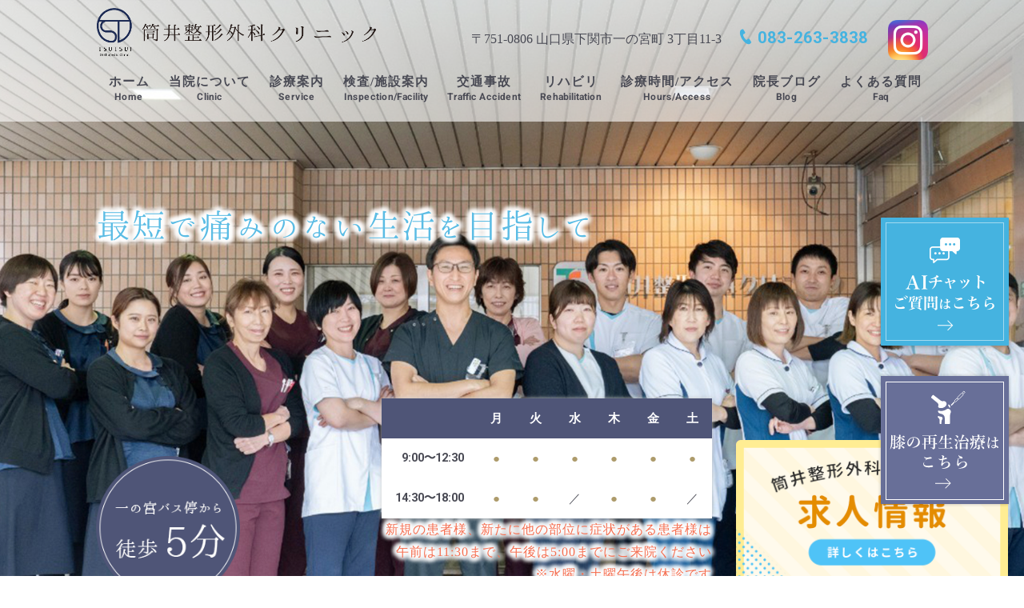

--- FILE ---
content_type: text/html; charset=UTF-8
request_url: https://www.tsutsuiseikeigeka-clinic.com/
body_size: 18245
content:
<!DOCTYPE html>
<html lang="ja">

<head>
  <!-- Google Tag Manager -->
  <script>(function(w,d,s,l,i){w[l]=w[l]||[];w[l].push({'gtm.start':
  new Date().getTime(),event:'gtm.js'});var f=d.getElementsByTagName(s)[0],
  j=d.createElement(s),dl=l!='dataLayer'?'&l='+l:'';j.async=true;j.src=
  'https://www.googletagmanager.com/gtm.js?id='+i+dl;f.parentNode.insertBefore(j,f);
  })(window,document,'script','dataLayer','GTM-PBCBVPH4');</script>
  <!-- End Google Tag Manager -->
  <meta charset="UTF-8" />
  <meta http-equiv="X-UA-Compatible" content="IE=edge">
      <meta name="viewport" content="width=1300">
    <meta name="format-detection" content="telephone=no">
  <title>
    筒井整形外科クリニック - 下関市の整形外科  </title>
  <link rel="shortcut icon" href="https://www.tsutsuiseikeigeka-clinic.com/wp/wp-content/themes/mcf/img/favicon.ico">
  <link rel="stylesheet" href="https://cdn.jsdelivr.net/npm/flatpickr/dist/flatpickr.min.css">
  <script src="https://cdn.jsdelivr.net/npm/flatpickr"></script>
  <script src="https://cdn.jsdelivr.net/npm/flatpickr/dist/l10n/ja.js"></script>
  <!-- Google Tag Manager 2021/11/29依頼 -->
  <script>
    (function(w, d, s, l, i) {
      w[l] = w[l] || [];
      w[l].push({
        'gtm.start': new Date().getTime(),
        event: 'gtm.js'
      });
      var f = d.getElementsByTagName(s)[0],
        j = d.createElement(s),
        dl = l != 'dataLayer' ? '&l=' + l : '';
      j.async = true;
      j.src =
        'https://www.googletagmanager.com/gtm.js?id=' + i + dl;
      f.parentNode.insertBefore(j, f);
    })(window, document, 'script', 'dataLayer', 'GTM-TQV28ZM');
  </script>
  <!-- End Google Tag Manager -->

  <meta name='robots' content='index, follow, max-image-preview:large, max-snippet:-1, max-video-preview:-1' />

	<!-- This site is optimized with the Yoast SEO plugin v20.8 - https://yoast.com/wordpress/plugins/seo/ -->
	<title>筒井整形外科クリニック - 下関市の整形外科</title>
	<meta name="description" content="下関市一の宮町にある整形外科・リハビリテーション科・リウマチ科の筒井整形外科クリニックです。整形外科領域全般、頸・肩・腰・関節の治療、関節注射、腰痛や坐骨神経痛に対するブロック注射の治療等、幅広く診療しております。" />
	<link rel="canonical" href="https://www.tsutsuiseikeigeka-clinic.com/" />
	<meta property="og:locale" content="ja_JP" />
	<meta property="og:type" content="website" />
	<meta property="og:title" content="筒井整形外科クリニック - 下関市の整形外科" />
	<meta property="og:description" content="下関市一の宮町にある整形外科・リハビリテーション科・リウマチ科の筒井整形外科クリニックです。整形外科領域全般、頸・肩・腰・関節の治療、関節注射、腰痛や坐骨神経痛に対するブロック注射の治療等、幅広く診療しております。" />
	<meta property="og:url" content="https://www.tsutsuiseikeigeka-clinic.com/" />
	<meta property="og:site_name" content="筒井整形外科クリニック" />
	<meta property="article:modified_time" content="2026-01-22T01:50:12+00:00" />
	<meta name="twitter:card" content="summary_large_image" />
	<meta name="twitter:label1" content="推定読み取り時間" />
	<meta name="twitter:data1" content="9分" />
	<script type="application/ld+json" class="yoast-schema-graph">{"@context":"https://schema.org","@graph":[{"@type":"WebPage","@id":"https://www.tsutsuiseikeigeka-clinic.com/","url":"https://www.tsutsuiseikeigeka-clinic.com/","name":"筒井整形外科クリニック - 下関市の整形外科","isPartOf":{"@id":"https://www.tsutsuiseikeigeka-clinic.com/#website"},"datePublished":"2020-11-11T02:16:35+00:00","dateModified":"2026-01-22T01:50:12+00:00","description":"下関市一の宮町にある整形外科・リハビリテーション科・リウマチ科の筒井整形外科クリニックです。整形外科領域全般、頸・肩・腰・関節の治療、関節注射、腰痛や坐骨神経痛に対するブロック注射の治療等、幅広く診療しております。","breadcrumb":{"@id":"https://www.tsutsuiseikeigeka-clinic.com/#breadcrumb"},"inLanguage":"ja","potentialAction":[{"@type":"ReadAction","target":["https://www.tsutsuiseikeigeka-clinic.com/"]}]},{"@type":"BreadcrumbList","@id":"https://www.tsutsuiseikeigeka-clinic.com/#breadcrumb","itemListElement":[{"@type":"ListItem","position":1,"name":"Home"}]},{"@type":"WebSite","@id":"https://www.tsutsuiseikeigeka-clinic.com/#website","url":"https://www.tsutsuiseikeigeka-clinic.com/","name":"筒井整形外科クリニック","description":"下関市の整形外科","potentialAction":[{"@type":"SearchAction","target":{"@type":"EntryPoint","urlTemplate":"https://www.tsutsuiseikeigeka-clinic.com/?s={search_term_string}"},"query-input":"required name=search_term_string"}],"inLanguage":"ja"}]}</script>
	<!-- / Yoast SEO plugin. -->


<link rel='stylesheet' id='wp-block-library-css' href='https://www.tsutsuiseikeigeka-clinic.com/wp/wp-includes/css/dist/block-library/style.min.css?ver=b54d5edfd53cd91775d5da19b4990ffd' type='text/css' media='all' />
<link rel='stylesheet' id='classic-theme-styles-css' href='https://www.tsutsuiseikeigeka-clinic.com/wp/wp-includes/css/classic-themes.min.css?ver=1' type='text/css' media='all' />
<style id='global-styles-inline-css' type='text/css'>
body{--wp--preset--color--black: #000000;--wp--preset--color--cyan-bluish-gray: #abb8c3;--wp--preset--color--white: #ffffff;--wp--preset--color--pale-pink: #f78da7;--wp--preset--color--vivid-red: #cf2e2e;--wp--preset--color--luminous-vivid-orange: #ff6900;--wp--preset--color--luminous-vivid-amber: #fcb900;--wp--preset--color--light-green-cyan: #7bdcb5;--wp--preset--color--vivid-green-cyan: #00d084;--wp--preset--color--pale-cyan-blue: #8ed1fc;--wp--preset--color--vivid-cyan-blue: #0693e3;--wp--preset--color--vivid-purple: #9b51e0;--wp--preset--gradient--vivid-cyan-blue-to-vivid-purple: linear-gradient(135deg,rgba(6,147,227,1) 0%,rgb(155,81,224) 100%);--wp--preset--gradient--light-green-cyan-to-vivid-green-cyan: linear-gradient(135deg,rgb(122,220,180) 0%,rgb(0,208,130) 100%);--wp--preset--gradient--luminous-vivid-amber-to-luminous-vivid-orange: linear-gradient(135deg,rgba(252,185,0,1) 0%,rgba(255,105,0,1) 100%);--wp--preset--gradient--luminous-vivid-orange-to-vivid-red: linear-gradient(135deg,rgba(255,105,0,1) 0%,rgb(207,46,46) 100%);--wp--preset--gradient--very-light-gray-to-cyan-bluish-gray: linear-gradient(135deg,rgb(238,238,238) 0%,rgb(169,184,195) 100%);--wp--preset--gradient--cool-to-warm-spectrum: linear-gradient(135deg,rgb(74,234,220) 0%,rgb(151,120,209) 20%,rgb(207,42,186) 40%,rgb(238,44,130) 60%,rgb(251,105,98) 80%,rgb(254,248,76) 100%);--wp--preset--gradient--blush-light-purple: linear-gradient(135deg,rgb(255,206,236) 0%,rgb(152,150,240) 100%);--wp--preset--gradient--blush-bordeaux: linear-gradient(135deg,rgb(254,205,165) 0%,rgb(254,45,45) 50%,rgb(107,0,62) 100%);--wp--preset--gradient--luminous-dusk: linear-gradient(135deg,rgb(255,203,112) 0%,rgb(199,81,192) 50%,rgb(65,88,208) 100%);--wp--preset--gradient--pale-ocean: linear-gradient(135deg,rgb(255,245,203) 0%,rgb(182,227,212) 50%,rgb(51,167,181) 100%);--wp--preset--gradient--electric-grass: linear-gradient(135deg,rgb(202,248,128) 0%,rgb(113,206,126) 100%);--wp--preset--gradient--midnight: linear-gradient(135deg,rgb(2,3,129) 0%,rgb(40,116,252) 100%);--wp--preset--duotone--dark-grayscale: url('#wp-duotone-dark-grayscale');--wp--preset--duotone--grayscale: url('#wp-duotone-grayscale');--wp--preset--duotone--purple-yellow: url('#wp-duotone-purple-yellow');--wp--preset--duotone--blue-red: url('#wp-duotone-blue-red');--wp--preset--duotone--midnight: url('#wp-duotone-midnight');--wp--preset--duotone--magenta-yellow: url('#wp-duotone-magenta-yellow');--wp--preset--duotone--purple-green: url('#wp-duotone-purple-green');--wp--preset--duotone--blue-orange: url('#wp-duotone-blue-orange');--wp--preset--font-size--small: 13px;--wp--preset--font-size--medium: 20px;--wp--preset--font-size--large: 36px;--wp--preset--font-size--x-large: 42px;--wp--preset--spacing--20: 0.44rem;--wp--preset--spacing--30: 0.67rem;--wp--preset--spacing--40: 1rem;--wp--preset--spacing--50: 1.5rem;--wp--preset--spacing--60: 2.25rem;--wp--preset--spacing--70: 3.38rem;--wp--preset--spacing--80: 5.06rem;}:where(.is-layout-flex){gap: 0.5em;}body .is-layout-flow > .alignleft{float: left;margin-inline-start: 0;margin-inline-end: 2em;}body .is-layout-flow > .alignright{float: right;margin-inline-start: 2em;margin-inline-end: 0;}body .is-layout-flow > .aligncenter{margin-left: auto !important;margin-right: auto !important;}body .is-layout-constrained > .alignleft{float: left;margin-inline-start: 0;margin-inline-end: 2em;}body .is-layout-constrained > .alignright{float: right;margin-inline-start: 2em;margin-inline-end: 0;}body .is-layout-constrained > .aligncenter{margin-left: auto !important;margin-right: auto !important;}body .is-layout-constrained > :where(:not(.alignleft):not(.alignright):not(.alignfull)){max-width: var(--wp--style--global--content-size);margin-left: auto !important;margin-right: auto !important;}body .is-layout-constrained > .alignwide{max-width: var(--wp--style--global--wide-size);}body .is-layout-flex{display: flex;}body .is-layout-flex{flex-wrap: wrap;align-items: center;}body .is-layout-flex > *{margin: 0;}:where(.wp-block-columns.is-layout-flex){gap: 2em;}.has-black-color{color: var(--wp--preset--color--black) !important;}.has-cyan-bluish-gray-color{color: var(--wp--preset--color--cyan-bluish-gray) !important;}.has-white-color{color: var(--wp--preset--color--white) !important;}.has-pale-pink-color{color: var(--wp--preset--color--pale-pink) !important;}.has-vivid-red-color{color: var(--wp--preset--color--vivid-red) !important;}.has-luminous-vivid-orange-color{color: var(--wp--preset--color--luminous-vivid-orange) !important;}.has-luminous-vivid-amber-color{color: var(--wp--preset--color--luminous-vivid-amber) !important;}.has-light-green-cyan-color{color: var(--wp--preset--color--light-green-cyan) !important;}.has-vivid-green-cyan-color{color: var(--wp--preset--color--vivid-green-cyan) !important;}.has-pale-cyan-blue-color{color: var(--wp--preset--color--pale-cyan-blue) !important;}.has-vivid-cyan-blue-color{color: var(--wp--preset--color--vivid-cyan-blue) !important;}.has-vivid-purple-color{color: var(--wp--preset--color--vivid-purple) !important;}.has-black-background-color{background-color: var(--wp--preset--color--black) !important;}.has-cyan-bluish-gray-background-color{background-color: var(--wp--preset--color--cyan-bluish-gray) !important;}.has-white-background-color{background-color: var(--wp--preset--color--white) !important;}.has-pale-pink-background-color{background-color: var(--wp--preset--color--pale-pink) !important;}.has-vivid-red-background-color{background-color: var(--wp--preset--color--vivid-red) !important;}.has-luminous-vivid-orange-background-color{background-color: var(--wp--preset--color--luminous-vivid-orange) !important;}.has-luminous-vivid-amber-background-color{background-color: var(--wp--preset--color--luminous-vivid-amber) !important;}.has-light-green-cyan-background-color{background-color: var(--wp--preset--color--light-green-cyan) !important;}.has-vivid-green-cyan-background-color{background-color: var(--wp--preset--color--vivid-green-cyan) !important;}.has-pale-cyan-blue-background-color{background-color: var(--wp--preset--color--pale-cyan-blue) !important;}.has-vivid-cyan-blue-background-color{background-color: var(--wp--preset--color--vivid-cyan-blue) !important;}.has-vivid-purple-background-color{background-color: var(--wp--preset--color--vivid-purple) !important;}.has-black-border-color{border-color: var(--wp--preset--color--black) !important;}.has-cyan-bluish-gray-border-color{border-color: var(--wp--preset--color--cyan-bluish-gray) !important;}.has-white-border-color{border-color: var(--wp--preset--color--white) !important;}.has-pale-pink-border-color{border-color: var(--wp--preset--color--pale-pink) !important;}.has-vivid-red-border-color{border-color: var(--wp--preset--color--vivid-red) !important;}.has-luminous-vivid-orange-border-color{border-color: var(--wp--preset--color--luminous-vivid-orange) !important;}.has-luminous-vivid-amber-border-color{border-color: var(--wp--preset--color--luminous-vivid-amber) !important;}.has-light-green-cyan-border-color{border-color: var(--wp--preset--color--light-green-cyan) !important;}.has-vivid-green-cyan-border-color{border-color: var(--wp--preset--color--vivid-green-cyan) !important;}.has-pale-cyan-blue-border-color{border-color: var(--wp--preset--color--pale-cyan-blue) !important;}.has-vivid-cyan-blue-border-color{border-color: var(--wp--preset--color--vivid-cyan-blue) !important;}.has-vivid-purple-border-color{border-color: var(--wp--preset--color--vivid-purple) !important;}.has-vivid-cyan-blue-to-vivid-purple-gradient-background{background: var(--wp--preset--gradient--vivid-cyan-blue-to-vivid-purple) !important;}.has-light-green-cyan-to-vivid-green-cyan-gradient-background{background: var(--wp--preset--gradient--light-green-cyan-to-vivid-green-cyan) !important;}.has-luminous-vivid-amber-to-luminous-vivid-orange-gradient-background{background: var(--wp--preset--gradient--luminous-vivid-amber-to-luminous-vivid-orange) !important;}.has-luminous-vivid-orange-to-vivid-red-gradient-background{background: var(--wp--preset--gradient--luminous-vivid-orange-to-vivid-red) !important;}.has-very-light-gray-to-cyan-bluish-gray-gradient-background{background: var(--wp--preset--gradient--very-light-gray-to-cyan-bluish-gray) !important;}.has-cool-to-warm-spectrum-gradient-background{background: var(--wp--preset--gradient--cool-to-warm-spectrum) !important;}.has-blush-light-purple-gradient-background{background: var(--wp--preset--gradient--blush-light-purple) !important;}.has-blush-bordeaux-gradient-background{background: var(--wp--preset--gradient--blush-bordeaux) !important;}.has-luminous-dusk-gradient-background{background: var(--wp--preset--gradient--luminous-dusk) !important;}.has-pale-ocean-gradient-background{background: var(--wp--preset--gradient--pale-ocean) !important;}.has-electric-grass-gradient-background{background: var(--wp--preset--gradient--electric-grass) !important;}.has-midnight-gradient-background{background: var(--wp--preset--gradient--midnight) !important;}.has-small-font-size{font-size: var(--wp--preset--font-size--small) !important;}.has-medium-font-size{font-size: var(--wp--preset--font-size--medium) !important;}.has-large-font-size{font-size: var(--wp--preset--font-size--large) !important;}.has-x-large-font-size{font-size: var(--wp--preset--font-size--x-large) !important;}
.wp-block-navigation a:where(:not(.wp-element-button)){color: inherit;}
:where(.wp-block-columns.is-layout-flex){gap: 2em;}
.wp-block-pullquote{font-size: 1.5em;line-height: 1.6;}
</style>
<link rel='stylesheet' id='contact-form-7-css' href='https://www.tsutsuiseikeigeka-clinic.com/wp/wp-content/plugins/contact-form-7/includes/css/styles.css?ver=5.7.7' type='text/css' media='all' />
<style id='contact-form-7-inline-css' type='text/css'>
.wpcf7 .wpcf7-recaptcha iframe {margin-bottom: 0;}.wpcf7 .wpcf7-recaptcha[data-align="center"] > div {margin: 0 auto;}.wpcf7 .wpcf7-recaptcha[data-align="right"] > div {margin: 0 0 0 auto;}
</style>
<link rel='stylesheet' id='style-css' href='https://www.tsutsuiseikeigeka-clinic.com/wp/wp-content/themes/mcf/css/style.css?20260121&#038;ver=b54d5edfd53cd91775d5da19b4990ffd' type='text/css' media='all' />
<script type='text/javascript' src='https://www.tsutsuiseikeigeka-clinic.com/wp/wp-content/themes/mcf/js/jquery.js?ver=b54d5edfd53cd91775d5da19b4990ffd' id='jquery-js'></script>
<link rel="https://api.w.org/" href="https://www.tsutsuiseikeigeka-clinic.com/wp-json/" /><link rel="alternate" type="application/json" href="https://www.tsutsuiseikeigeka-clinic.com/wp-json/wp/v2/pages/8" /><link rel="EditURI" type="application/rsd+xml" title="RSD" href="https://www.tsutsuiseikeigeka-clinic.com/wp/xmlrpc.php?rsd" />
<link rel="wlwmanifest" type="application/wlwmanifest+xml" href="https://www.tsutsuiseikeigeka-clinic.com/wp/wp-includes/wlwmanifest.xml" />
<link rel='shortlink' href='https://www.tsutsuiseikeigeka-clinic.com/' />
<link rel="alternate" type="application/json+oembed" href="https://www.tsutsuiseikeigeka-clinic.com/wp-json/oembed/1.0/embed?url=https%3A%2F%2Fwww.tsutsuiseikeigeka-clinic.com%2F" />
<link rel="alternate" type="text/xml+oembed" href="https://www.tsutsuiseikeigeka-clinic.com/wp-json/oembed/1.0/embed?url=https%3A%2F%2Fwww.tsutsuiseikeigeka-clinic.com%2F&#038;format=xml" />
        <style type="text/css">
            .wp-block-image .alignleft { float: none !important; margin: 0 auto 0 0 !important; }
            .wp-block-image .alignright { float: none !important; margin: 0 0 0 auto !important; }
            .wp-block-media-text__media img { height: auto !important; }
            .post-navigation .screen-reader-text {
                clip: auto !important;
                -webkit-clip-path: none !important;
                clip-path: none !important;
                overflow: auto !important;
                position: initial !important;
            }
        </style>
      <!--[if lt IE 9]>
  <script src="https://www.tsutsuiseikeigeka-clinic.com/wp/wp-content/themes/mcf/js/html5shiv.js"></script>
  <script src="https://www.tsutsuiseikeigeka-clinic.com/wp/wp-content/themes/mcf/js/respond.min.js"></script>
<![endif]-->


</head>

<body class="home page-template-default page page-id-8">
  <!-- Google Tag Manager (noscript) -->
  <noscript><iframe src="https://www.googletagmanager.com/ns.html?id=GTM-PBCBVPH4"
  height="0" width="0" style="display:none;visibility:hidden"></iframe></noscript>
  <!-- End Google Tag Manager (noscript) -->

  <!-- 2021/11/29依頼 Google Tag Manager (noscript) -->
  <noscript><iframe src="https://www.googletagmanager.com/ns.html?id=GTM-TQV28ZM" height="0" width="0" style="display:none;visibility:hidden"></iframe></noscript>
  <!-- End Google Tag Manager (noscript) -->


    <header class="header">

        <div class="header_info">
        <div class="container">
          <h1>
            <!-- <div class="catch hidden-xs">下関市の整形外科</div> -->
            <a href="https://www.tsutsuiseikeigeka-clinic.com/" class="logo" ><img src="https://www.tsutsuiseikeigeka-clinic.com/wp/wp-content/themes/mcf/img/logo.png" alt="筒井整形外科クリニック"></a>
            <a href="https://www.instagram.com/tsutsuiseikei" target="_blank" rel="noopener noreferrer" class="instagram_sp visible-xs"><img src="https://www.tsutsuiseikeigeka-clinic.com/wp/wp-content/themes/mcf/img/icon_insta.png" alt="インスタグラムアイコン" style="height: 40px;"></a>
          </h1>

          <div class="hidden-xs">
            <div class="tel_info">
              <div class="address">
                〒751-0806                山口県下関市一の宮町                3丁目11-3              </div>
              <div class="tel">
                083-263-3838              </div>
              <a href="https://www.instagram.com/tsutsuiseikei" target="_blank" rel="noopener noreferrer"><img src="https://www.tsutsuiseikeigeka-clinic.com/wp/wp-content/themes/mcf/img/icon_insta.png" alt="インスタグラムアイコン" style="height: 50px;" class="ml_20"></a>
            </div>
            <nav class="global-nav">
              <div class="menu-global-container"><ul id="menu-global" class="global-nav-list"><li id="menu-item-14" class="menu-item menu-item-type-post_type menu-item-object-page menu-item-home current-menu-item page_item page-item-8 current_page_item menu-item-14 slug-ホーム&lt;span&gt;Home&lt;/span&gt;"><a href="https://www.tsutsuiseikeigeka-clinic.com/" aria-current="page">ホーム<span></span><span>Home</span></a></li>
<li id="menu-item-15" class="menu-item menu-item-type-post_type menu-item-object-page menu-item-15 slug-当院について&lt;span&gt;Clinic&lt;/span&gt;"><a href="https://www.tsutsuiseikeigeka-clinic.com/clinic/">当院について<span></span><span>Clinic</span></a></li>
<li id="menu-item-263" class="parent menu-item menu-item-type-custom menu-item-object-custom menu-item-has-children menu-item-263 slug-診療案内&lt;span&gt;Service&lt;/span&gt;"><a>診療案内<span></span><span>Service</span></a>
<ul class="sub-menu">
	<li id="menu-item-132" class="menu-item menu-item-type-post_type menu-item-object-page menu-item-132 slug-一般整形外科"><a href="https://www.tsutsuiseikeigeka-clinic.com/orthopedics/">一般整形外科<span></span></a></li>
	<li id="menu-item-131" class="menu-item menu-item-type-post_type menu-item-object-page menu-item-131 slug-スポーツ整形"><a href="https://www.tsutsuiseikeigeka-clinic.com/sports-shaping/">スポーツ整形<span></span></a></li>
	<li id="menu-item-243" class="menu-item menu-item-type-post_type menu-item-object-page menu-item-243 slug-骨粗鬆症"><a href="https://www.tsutsuiseikeigeka-clinic.com/osteoporosis/">骨粗鬆症<span></span></a></li>
	<li id="menu-item-129" class="menu-item menu-item-type-post_type menu-item-object-page menu-item-129 slug-関節リウマチ"><a href="https://www.tsutsuiseikeigeka-clinic.com/rheumatoid-arthritis/">関節リウマチ<span></span></a></li>
	<li id="menu-item-2709" class="menu-item menu-item-type-post_type menu-item-object-page menu-item-2709 slug-PDF-FD&lt;sup&gt;®&lt;/sup&gt;療法 （PRP療法）"><a href="https://www.tsutsuiseikeigeka-clinic.com/pdf-fd/">PDF-FD<span></span><sup>®</sup>療法 （PRP療法）</a></li>
	<li id="menu-item-579" class="menu-item menu-item-type-post_type menu-item-object-page menu-item-579 slug-五十肩の治療法"><a href="https://www.tsutsuiseikeigeka-clinic.com/silent-manipulation/">五十肩の治療法<span></span></a></li>
	<li id="menu-item-1133" class="menu-item menu-item-type-post_type menu-item-object-page menu-item-1133 slug-モヤモヤ血管治療"><a href="https://www.tsutsuiseikeigeka-clinic.com/moyamoya/">モヤモヤ血管治療<span></span></a></li>
</ul>
</li>
<li id="menu-item-340" class="menu-item menu-item-type-post_type menu-item-object-page menu-item-340 slug-検査/施設案内&lt;span&gt;Inspection/Facility&lt;/span&gt;"><a href="https://www.tsutsuiseikeigeka-clinic.com/inspection-facilty/">検査/施設案内<span></span><span>Inspection/Facility</span></a></li>
<li id="menu-item-690" class="menu-item menu-item-type-post_type menu-item-object-page menu-item-690 slug-交通事故&lt;span&gt;Traffic Accident&lt;/span&gt;"><a href="https://www.tsutsuiseikeigeka-clinic.com/traffic-accident/">交通事故<span></span><span>Traffic Accident</span></a></li>
<li id="menu-item-123" class="menu-item menu-item-type-post_type menu-item-object-page menu-item-123 slug-リハビリ&lt;span&gt;Rehabilitation&lt;/span&gt;"><a href="https://www.tsutsuiseikeigeka-clinic.com/rehabilitation/">リハビリ<span></span><span>Rehabilitation</span></a></li>
<li id="menu-item-124" class="menu-item menu-item-type-post_type menu-item-object-page menu-item-124 slug-診療時間/アクセス&lt;span&gt;Hours/Access&lt;/span&gt;"><a href="https://www.tsutsuiseikeigeka-clinic.com/hours-access-2/">診療時間/アクセス<span></span><span>Hours/Access</span></a></li>
<li id="menu-item-691" class="menu-item menu-item-type-custom menu-item-object-custom menu-item-691 slug-院長ブログ&lt;span&gt;Blog&lt;/span&gt;"><a href="/blog">院長ブログ<span></span><span>Blog</span></a></li>
<li id="menu-item-1999" class="menu-item menu-item-type-post_type menu-item-object-page menu-item-1999 slug-よくある質問&lt;span&gt;Faq&lt;/span&gt;"><a href="https://www.tsutsuiseikeigeka-clinic.com/faq/">よくある質問<span></span><span>Faq</span></a></li>
</ul></div>            </nav>
            <nav class="global-nav global-nav-fix">
              <div class="container">
                <div class="menu-global-container"><ul id="menu-global-1" class="global-nav-list"><li class="menu-item menu-item-type-post_type menu-item-object-page menu-item-home current-menu-item page_item page-item-8 current_page_item menu-item-14 slug-ホーム&lt;span&gt;Home&lt;/span&gt;"><a href="https://www.tsutsuiseikeigeka-clinic.com/" aria-current="page">ホーム<span></span><span>Home</span></a></li>
<li class="menu-item menu-item-type-post_type menu-item-object-page menu-item-15 slug-当院について&lt;span&gt;Clinic&lt;/span&gt;"><a href="https://www.tsutsuiseikeigeka-clinic.com/clinic/">当院について<span></span><span>Clinic</span></a></li>
<li class="parent menu-item menu-item-type-custom menu-item-object-custom menu-item-has-children menu-item-263 slug-診療案内&lt;span&gt;Service&lt;/span&gt;"><a>診療案内<span></span><span>Service</span></a>
<ul class="sub-menu">
	<li class="menu-item menu-item-type-post_type menu-item-object-page menu-item-132 slug-一般整形外科"><a href="https://www.tsutsuiseikeigeka-clinic.com/orthopedics/">一般整形外科<span></span></a></li>
	<li class="menu-item menu-item-type-post_type menu-item-object-page menu-item-131 slug-スポーツ整形"><a href="https://www.tsutsuiseikeigeka-clinic.com/sports-shaping/">スポーツ整形<span></span></a></li>
	<li class="menu-item menu-item-type-post_type menu-item-object-page menu-item-243 slug-骨粗鬆症"><a href="https://www.tsutsuiseikeigeka-clinic.com/osteoporosis/">骨粗鬆症<span></span></a></li>
	<li class="menu-item menu-item-type-post_type menu-item-object-page menu-item-129 slug-関節リウマチ"><a href="https://www.tsutsuiseikeigeka-clinic.com/rheumatoid-arthritis/">関節リウマチ<span></span></a></li>
	<li class="menu-item menu-item-type-post_type menu-item-object-page menu-item-2709 slug-PDF-FD&lt;sup&gt;®&lt;/sup&gt;療法 （PRP療法）"><a href="https://www.tsutsuiseikeigeka-clinic.com/pdf-fd/">PDF-FD<span></span><sup>®</sup>療法 （PRP療法）</a></li>
	<li class="menu-item menu-item-type-post_type menu-item-object-page menu-item-579 slug-五十肩の治療法"><a href="https://www.tsutsuiseikeigeka-clinic.com/silent-manipulation/">五十肩の治療法<span></span></a></li>
	<li class="menu-item menu-item-type-post_type menu-item-object-page menu-item-1133 slug-モヤモヤ血管治療"><a href="https://www.tsutsuiseikeigeka-clinic.com/moyamoya/">モヤモヤ血管治療<span></span></a></li>
</ul>
</li>
<li class="menu-item menu-item-type-post_type menu-item-object-page menu-item-340 slug-検査/施設案内&lt;span&gt;Inspection/Facility&lt;/span&gt;"><a href="https://www.tsutsuiseikeigeka-clinic.com/inspection-facilty/">検査/施設案内<span></span><span>Inspection/Facility</span></a></li>
<li class="menu-item menu-item-type-post_type menu-item-object-page menu-item-690 slug-交通事故&lt;span&gt;Traffic Accident&lt;/span&gt;"><a href="https://www.tsutsuiseikeigeka-clinic.com/traffic-accident/">交通事故<span></span><span>Traffic Accident</span></a></li>
<li class="menu-item menu-item-type-post_type menu-item-object-page menu-item-123 slug-リハビリ&lt;span&gt;Rehabilitation&lt;/span&gt;"><a href="https://www.tsutsuiseikeigeka-clinic.com/rehabilitation/">リハビリ<span></span><span>Rehabilitation</span></a></li>
<li class="menu-item menu-item-type-post_type menu-item-object-page menu-item-124 slug-診療時間/アクセス&lt;span&gt;Hours/Access&lt;/span&gt;"><a href="https://www.tsutsuiseikeigeka-clinic.com/hours-access-2/">診療時間/アクセス<span></span><span>Hours/Access</span></a></li>
<li class="menu-item menu-item-type-custom menu-item-object-custom menu-item-691 slug-院長ブログ&lt;span&gt;Blog&lt;/span&gt;"><a href="/blog">院長ブログ<span></span><span>Blog</span></a></li>
<li class="menu-item menu-item-type-post_type menu-item-object-page menu-item-1999 slug-よくある質問&lt;span&gt;Faq&lt;/span&gt;"><a href="https://www.tsutsuiseikeigeka-clinic.com/faq/">よくある質問<span></span><span>Faq</span></a></li>
</ul></div>              </div>
            </nav>

          </div>
        </div>
        </div>

                    <div class="mainimage">
            <div id="mvSlide" class="carousel slide carousel-fade" data-keyboard="false" data-pause="false" data-interval=8000 data-ride="carousel">
              <ul class="carousel-indicators">
                <li data-target="#mvSlide" data-slide-to="0" class="active"></li>
                <li data-target="#mvSlide" data-slide-to="1"></li>
                <li data-target="#mvSlide" data-slide-to="2"></li>
              </ul>

                <div class="carousel-inner">
                                  <div class="carousel-item active" style="background-image:url(https://www.tsutsuiseikeigeka-clinic.com/wp/wp-content/themes/mcf/img/slide001.jpg);">
                  </div>
                  <div class="carousel-item" style="background-image:url(https://www.tsutsuiseikeigeka-clinic.com/wp/wp-content/themes/mcf/img/slide002.jpg);">
                  </div>
                  <div class="carousel-item" style="background-image:url(https://www.tsutsuiseikeigeka-clinic.com/wp/wp-content/themes/mcf/img/slide03.jpg);">
                  </div>
                                <div class="slide_inner">
                  <div class="container">
                    <div class="slide_lead">最短で痛みのない<br class="visible-xs">生活を目指して</div>

                  </div>
                </div>
              </div>

            </div>
              <div class="badge">
                <div class="container">
                  <div class="badge_inner">
                    <img src="https://www.tsutsuiseikeigeka-clinic.com/wp/wp-content/themes/mcf/img/access_badge.png" alt="バナー画像：一の宮バス停から徒歩5分">
                    <a href="https://www.tsutsuiseikeigeka-clinic.com/traffic-accident" class="bnr_traffic_sp">
                      <div class="bnr_inner">
                        <p>交通事故<br>労災指定医療機関</p>
                      </div>
                    </a>
                    <div class="bnr_recruit_wrap_sp visible-xs">
                      <img src="https://www.tsutsuiseikeigeka-clinic.com/wp/wp-content/themes/mcf/img/yoyaku_bunner_sp.png" class="w_85p mb_10" alt="診察は予約制ではありません">
                    </div>
                  </div>
                </div>
              </div>
              <div class="timetable_box hidden-xs">
                <!-- <div class="container"> -->
                <!-- <div class="col-sm-5 col-sm-offset-7"> -->
                
<table class="timetable">
  <tr>
    <th class="timettl"><span></span></th>
    <th>月</th>
    <th>火</th>
    <th>水</th>
    <th>木</th>
    <th>金</th>
    <th>土</th>
  </tr>
  <tr class="time_am">
    <td class="time"><span class="invisible">0</span>9:00～12:30</td>
    <td class="fc_a1">●</td>
    <td class="fc_a1">●</td>
    <td class="fc_a1">●</td>
    <td class="fc_a1">●</td>
    <td class="fc_a1">●</td>
    <td class="fc_a1">●</td>
  </tr>
  <tr class="time_pm">
    <td class="time">14:30〜18:00</td>
    <td class="fc_a1">●</td>
    <td class="fc_a1">●</td>
    <td>／</td>
    <td class="fc_a1">●</td>
    <td class="fc_a1">●</td>
    <td>／</td>
  </tr>
</table>

                    <p class="ta_right c_red">新規の患者様、新たに他の部位に症状がある患者様は午前は11:30まで、午後は5:00までにご来院ください<br>※水曜・土曜午後は休診です<br>※診察は予約制ではありません</p>
                <!-- </div> -->
                <!-- </div> -->
              </div>
              <div class="bnr_recruit_wrap hidden-xs mb_20">
                <a href="https://www.tsutsuiseikeigeka-clinic.com/recruit"><img src="https://www.tsutsuiseikeigeka-clinic.com/wp/wp-content/themes/mcf/img/bnr_recruit.png" alt="求人情報はこちら"></a>
              </div>
              <!-- <div class="bnr_recruit_wrap bnr_recruit_wrap_02 hidden-xs mb_20">
                <img src="https://www.tsutsuiseikeigeka-clinic.com/wp/wp-content/themes/mcf/img/yoyaku_bunner_pc.png" alt="診察は予約制ではありません" style="margin-bottom:23px;">
              </div> -->
            </div>
                    <div class="spnavmenu_wrapper visible-xs">
            <ul class="spnavmenu">
              <li><a href="https://www.tsutsuiseikeigeka-clinic.com/"><i class="glyphicon glyphicon-home"></i><br>ホーム</a></li>
              <li><a href="tel:083-263-3838"><i class="glyphicon glyphicon-earphone"></i><br>電話</a></li>
              <li><a href="https://goo.gl/maps/CGA1EvuwQfB3tbf8A" target="_blank"><i class="glyphicon glyphicon-map-marker"></i><br>地図</a></li>
              <li><a href="https://www.tsutsuiseikeigeka-clinic.com/#home_symptoms"><i class="glyphicon glyphicon-search"></i><br><span class="fz_small">症状から探す</span></a></li>
            </ul>
          </div>
  </header><div class="container-wrap">
    <main>
      
<div class="container mt_15">
  <div class="row row-center">
      <div class="col-sm-10">

          <a href="https://www.tsutsuiseikeigeka-clinic.com/traffic-accident">
              <img decoding="async" src="https://www.tsutsuiseikeigeka-clinic.com/wp/wp-content/themes/mcf/img/traffic-accident-banner.jpg" alt="【画像】もしも事故にあってしまったら">
          </a>
          
          <div class="home_box home_pfc_fd mt_20">
              <h3>PDF-FD<sup>®</sup>（PRP療法）<span class="en">PDF-FD®</span></h3>
              <div class="inner">
                  <p class="fz_larger"><span class="fz_large" style="margin-right:2px;">関節の痛み</span>でお悩みの方に</p>
                  
                  <div class="home_box_btn"><a href="https://www.tsutsuiseikeigeka-clinic.com/pdf-fd" class="btn"><span class="mintyo_treatment">PDF-FD<sup>®</sup>療法について</span></a></div>
              </div>
          </div>
          
          <div class="well_sub ta_center">
              <h5 class="ttl">第2駐車場と第3駐車場のご案内</h5>
              <p>表の駐車場が込み合いますので第2駐車場と第3駐車場への駐車がスムーズです。</p>
              <p>第2駐車場と第3駐車場について、以下のリンク先からご確認いただけます。</p>
              <a href="https://www.tsutsuiseikeigeka-clinic.com/hours-access-2#2nd_parking" class="btn timetable_btn mb_20"><span class="mintyo_treatment">詳しくはこちら</span></a>
              <div class="video-container"><iframe src="https://www.youtube.com/embed/bDQKxsKseKo?autoplay=0&mute=1&playsinline=1&loop=1&rel=0&playlist=bDQKxsKseKo" frameborder="0" allow="accelerometer; autoplay; encrypted-media; gyroscope; picture-in-picture" loading="lazy" allowfullscreen></iframe></div>
          </div>
          <a href="https://tsutsui-clinic.reserve.ne.jp/" class="btn orange w_100p fz_larger" target="_blank" rel="noopener">リハビリ予約はこちら</a>
      </div>
  </div>
  
  
</div>
<div class="important mt_10"><div class="important_well"><div class="important_ttl">重要なお知らせ</div><div class="important_txt"><a href="https://www.tsutsuiseikeigeka-clinic.com/%e4%bb%a3%e8%a8%ba%e6%97%a5%ef%bc%9a1%e6%9c%8814%e3%80%8115%e3%80%8119%e3%80%80%e4%bc%91%e8%a8%ba%e6%97%a5%ef%bc%9a1-27%e3%81%ae%e3%81%8a%e3%81%97%e3%82%89%e3%81%9b/">代診日：1月14、15、19　休診日：1/27のおしらせ</a></div></div></div>
<section class="home_timetable visible-xs">
  <div class="container">
      <h2>診療時間<span class="en">Timetable</span></h2>
      <div class="row">
          <div class="col-sm-8">
              <!-- shortcode.php -->
<table class="timetable">
  <tr>
    <th class="timettl"><span></span></th>
    <th>月</th>
    <th>火</th>
    <th>水</th>
    <th>木</th>
    <th>金</th>
    <th>土</th>
  </tr>
  <tr class="time_am">
    <td class="time"><span class="invisible">0</span>9:00～12:30</td>
    <td class="fc_a1">●</td>
    <td class="fc_a1">●</td>
    <td class="fc_a1">●</td>
    <td class="fc_a1">●</td>
    <td class="fc_a1">●</td>
    <td class="fc_a1">●</td>
  </tr>
  <tr class="time_pm">
    <td class="time">14:30〜18:00</td>
    <td class="fc_a1">●</td>
    <td class="fc_a1">●</td>
    <td>／</td>
    <td class="fc_a1">●</td>
    <td class="fc_a1">●</td>
    <td>／</td>
  </tr>
</table>

    
              <p class="mb_00">新規の患者様、新たに他の部位に症状がある患者様は午前は11:30まで、午後は5:00までにご来院ください</p>
          </div>
          <div class="col-sm-4">
              <p class="mb_00">休診日:水曜午後、土曜午後、日曜、祝日</p>
              <p class="kome mb_00">受付時間は診療終了時間の30分前までです。</p>
              <p class="kome c_red">診察は予約制ではありません。</p>
              <a href="https://www.tsutsuiseikeigeka-clinic.com/hours-access" class="btn timetable_btn"><span class="mintyo_treatment">詳しくはこちら</span></a>
          </div>
      </div>
      <!-- <div class="well_sub ta_center">
          <h5 class="ttl">混雑状況はこちら</h5>
          <p>混雑状況について、以下のリンク先からご確認いただけます。</p>
          <a href="[home_url]hours-access-2#congestion" class="btn timetable_btn"><span class="mintyo_treatment">詳しくはこちら</span></a>
      </div> -->
      
      <div class="well"><!-- SP版 -->
          <div class="ttl mb_20">WEB問診</div>
          <ul class="list-disc">
              <li class="fw_bold fc_s">初診の患者様</li>
              <li class="fw_bold fc_s">以前とは異なる症状の患者様</li>
          </ul>
          <p>来院前の問診入力にご協力をお願いします。<br>受付・待ち時間の短縮につながります。</p>
          <a href="https://symview.me/medical_interview_flows/hg02479/public/?url_kind=4&amp;openExternalBrowser=1" class="btn" target="_blank" rel="noopener"><span class="mintyo_treatment">WEB問診はこちら</span></a>
      </div>
  </div>
</section>
<section class="home_news visible-xs">
  <div class="container">
      <div class="row eq-height outer">
          <div class="col-sm-3 title">
              <div class="title_inner">
                  <h2>お知らせ<span class="en">News</span></h2>
              </div>
          </div>
          <div class="col-sm-9 news_outer">
              <div><ul class='news-list'><li><article><a href="https://www.tsutsuiseikeigeka-clinic.com/%e4%bb%a3%e8%a8%ba%e6%97%a5%ef%bc%9a2%e6%9c%883%e5%8d%88%e5%be%8c%e3%80%815%e3%80%8116%e3%80%80%e4%bc%91%e8%a8%ba%e6%97%a5%ef%bc%9a2-3%e5%8d%88%e5%89%8d%e3%81%ae%e3%81%8a%e3%81%97%e3%82%89%e3%81%9b/"><time class="date">2026.01.10</time><span class="ico news">お知らせ</span><span class="text">代診日：2月3午後、5、16　休診日：2/3午前、2/6のおしらせ</span></a></article></li><li><article><a href="https://www.tsutsuiseikeigeka-clinic.com/%e4%bb%a3%e8%a8%ba%e6%97%a5%ef%bc%9a1%e6%9c%8814%e3%80%8115%e3%80%8119%e3%80%80%e4%bc%91%e8%a8%ba%e6%97%a5%ef%bc%9a1-27%e3%81%ae%e3%81%8a%e3%81%97%e3%82%89%e3%81%9b/"><time class="date">2025.12.10</time><span class="ico news">お知らせ</span><span class="text">代診日：1月14、15、19　休診日：1/27のおしらせ</span></a></article></li><li><article><a href="https://www.tsutsuiseikeigeka-clinic.com/12%e6%9c%8822%e6%97%a5%e5%8d%88%e5%be%8c%e4%bc%91%e8%a8%ba%e3%80%8112%e6%9c%8828%e6%97%a5-1%e6%9c%884%e6%97%a5%e5%b9%b4%e6%9c%ab%e5%b9%b4%e5%a7%8b%e3%81%ae%e3%81%8a%e3%81%97%e3%82%89%e3%81%9b/"><time class="date">2025.11.10</time><span class="ico news">お知らせ</span><span class="text">12月5日終日、12日午前、22日午後休診、12月28日-1月4日年末年始のおしらせ</span></a></article></li></ul></div>
              <div class="news_more">
                  <a href="https://www.tsutsuiseikeigeka-clinic.com/news" class="btn"><span class="mintyo_treatment">一覧を見る</span></a>
              </div>
          </div>
      </div>
  </div>
</section>

<section class="home_news hidden-xs">
  <div class="container">
      <div class="row eq-height outer">
          <div class="col-sm-3 title">
              <div class="title_inner">
                  <h2>お知らせ<span class="en">News</span></h2>
                  <div class="news_more">
                      <a href="https://www.tsutsuiseikeigeka-clinic.com/news" class="btn"><span class="mintyo_treatment">一覧を見る</span></a>
                  </div>
              </div>
          </div>
          <div class="col-sm-9 news_outer">
              <div><ul class='news-list'><li><article><a href="https://www.tsutsuiseikeigeka-clinic.com/%e4%bb%a3%e8%a8%ba%e6%97%a5%ef%bc%9a2%e6%9c%883%e5%8d%88%e5%be%8c%e3%80%815%e3%80%8116%e3%80%80%e4%bc%91%e8%a8%ba%e6%97%a5%ef%bc%9a2-3%e5%8d%88%e5%89%8d%e3%81%ae%e3%81%8a%e3%81%97%e3%82%89%e3%81%9b/"><time class="date">2026.01.10</time><span class="ico news">お知らせ</span><span class="text">代診日：2月3午後、5、16　休診日：2/3午前、2/6のおしらせ</span></a></article></li><li><article><a href="https://www.tsutsuiseikeigeka-clinic.com/%e4%bb%a3%e8%a8%ba%e6%97%a5%ef%bc%9a1%e6%9c%8814%e3%80%8115%e3%80%8119%e3%80%80%e4%bc%91%e8%a8%ba%e6%97%a5%ef%bc%9a1-27%e3%81%ae%e3%81%8a%e3%81%97%e3%82%89%e3%81%9b/"><time class="date">2025.12.10</time><span class="ico news">お知らせ</span><span class="text">代診日：1月14、15、19　休診日：1/27のおしらせ</span></a></article></li><li><article><a href="https://www.tsutsuiseikeigeka-clinic.com/12%e6%9c%8822%e6%97%a5%e5%8d%88%e5%be%8c%e4%bc%91%e8%a8%ba%e3%80%8112%e6%9c%8828%e6%97%a5-1%e6%9c%884%e6%97%a5%e5%b9%b4%e6%9c%ab%e5%b9%b4%e5%a7%8b%e3%81%ae%e3%81%8a%e3%81%97%e3%82%89%e3%81%9b/"><time class="date">2025.11.10</time><span class="ico news">お知らせ</span><span class="text">12月5日終日、12日午前、22日午後休診、12月28日-1月4日年末年始のおしらせ</span></a></article></li><li><article><a href="https://www.tsutsuiseikeigeka-clinic.com/12%e6%9c%885%e3%80%8112%e3%80%8117%e3%80%8118%e6%97%a5%e4%bb%a3%e8%a8%ba%e6%97%a5%e3%81%ae%e3%81%8a%e3%81%97%e3%82%89%e3%81%9b/"><time class="date">2025.11.10</time><span class="ico news">お知らせ</span><span class="text">12月17、18日代診日のおしらせ</span></a></article></li><li><article><a href="https://www.tsutsuiseikeigeka-clinic.com/11%e6%9c%886%e3%80%817%e3%80%818%e3%80%8121%e3%80%8122%e3%80%8129%e6%97%a5%e4%bb%a3%e8%a8%ba%e6%97%a5%e3%81%ae%e3%81%8a%e3%81%97%e3%82%89%e3%81%9b/"><time class="date">2025.10.10</time><span class="ico news">お知らせ</span><span class="text">11月6、7、8、21、22、29日代診日のおしらせ</span></a></article></li></ul></div>
          </div>
      </div>
  </div>
</section>
<section class="home_timetable hidden-xs">
  <div class="container">
      <h2>診療時間<span class="en">Timetable</span></h2>
      <div class="row">
          <div class="col-sm-8">
              <!-- shortcode.php -->
<table class="timetable">
  <tr>
    <th class="timettl"><span></span></th>
    <th>月</th>
    <th>火</th>
    <th>水</th>
    <th>木</th>
    <th>金</th>
    <th>土</th>
  </tr>
  <tr class="time_am">
    <td class="time"><span class="invisible">0</span>9:00～12:30</td>
    <td class="fc_a1">●</td>
    <td class="fc_a1">●</td>
    <td class="fc_a1">●</td>
    <td class="fc_a1">●</td>
    <td class="fc_a1">●</td>
    <td class="fc_a1">●</td>
  </tr>
  <tr class="time_pm">
    <td class="time">14:30〜18:00</td>
    <td class="fc_a1">●</td>
    <td class="fc_a1">●</td>
    <td>／</td>
    <td class="fc_a1">●</td>
    <td class="fc_a1">●</td>
    <td>／</td>
  </tr>
</table>

    
              <p class="mb_00">新規の患者様、新たに他の部位に症状がある患者様は午前は11：30まで、午後は5：00までにご来院ください</p>
          </div>
          <div class="col-sm-4">
              <p class="mb_00">休診日:水曜午後、土曜午後、日曜、祝日</p>
              <p class="kome mb_00">受付時間は診療終了時間の30分前までです。</p>
              <p class="kome c_red">診察は予約制ではありません。</p>
              <a href="https://www.tsutsuiseikeigeka-clinic.com/hours-access" class="btn timetable_btn"><span class="mintyo_treatment">詳しくはこちら</span></a>
          </div>
      </div>
      <!-- <div class="well_sub ta_center mb_30">
          <h5 class="ttl">混雑状況はこちら</h5>
          <p>混雑状況について、以下のリンク先からご確認いただけます。</p>
          <a href="[home_url]hours-access-2#congestion" class="btn timetable_btn"><span class="mintyo_treatment">詳しくはこちら</span></a>
      </div>
      <div class="well_gray ta_center">
          <h5 class="ttl">第2駐車場のご案内</h5>
          <p>第2駐車場について、以下のリンク先からご確認いただけます。</p>
          <a href="[home_url]hours-access-2#2nd_parking" class="btn timetable_btn"><span class="mintyo_treatment">詳しくはこちら</span></a>
      </div> -->
      <div class="well"><!-- PC版 -->
          <div class="ttl mb_20">WEB問診</div>
          <div class="ta_center">
              <p class="fc_s"><span class="fc_b fz_small">●</span>&nbsp;<span class="fw_bold">初診の患者様</span>  <span class="fc_b fz_small">●</span>&nbsp;<span class="fw_bold">以前とは異なる症状の患者様</span></p>
              <p>来院前の問診入力にご協力をお願いします。受付・待ち時間の短縮につながります。</p>
              <a href="https://symview.me/medical_interview_flows/hg02479/public/?url_kind=4&amp;openExternalBrowser=1" class="btn" target="_blank" rel="noopener"><span class="mintyo_treatment">WEB問診はこちら</span></a>
          </div>
      </div>
  </div>
</section>
<section class="home_greeting">
  <div class="container_large">
      <div class="outer">
          <div class="container inner">
              <h2>ごあいさつ<span class="en">Greeting</span></h2>
              <div class="text">
                  <p>下関市一の宮町にある整形外科・リハビリテーション科・リウマチ科の筒井整形外科クリニックです。当クリニックでは「その場で痛みを解決する」をモットーに、整形外科領域全般、頸・肩・腰・関節の治療、関節注射、腰痛や坐骨神経痛に対するブロック注射の治療等、幅広く診療しております。どんな小さなお悩みでも、お気軽にご相談ください。<br>ご不明な点などがございましたら、お気軽にお問合せください。</p>
                  <h3 class="h4_ttl">経歴</h3>
                  <ul class="list-disc list-inline">
                      <li>久留米大学医学部医学科卒業</li>
                      <li>九州大学整形外科学教室入局</li>
                      <li>山口赤十字病院</li>
                      <li>福岡赤十字病院</li>
                      <li>北九州市立医療センター</li>
                      <li>筒井整形外科クリニック院長</li>
                      <li>日本医師会認定健康スポーツ医</li>
                      <li>日本整形外科学会専門医</li>
                  </ul>
              </div>
              <div class="greeting_btn">
                  <div class="doctor_name visible-xs">
                      <p>筒井整形外科クリニック</p>
                      <p>院長　筒井　聡</p>
                  </div>
                  <a href="https://www.tsutsuiseikeigeka-clinic.com/clinic" class="btn sub">当院について</a>
                  <a href="https://www.tsutsuiseikeigeka-clinic.com/clinic/#doctor" class="btn sub">医師紹介</a>
                  <div class="doctor_name hidden-xs">
                      <p>筒井整形外科クリニック</p>
                      <p>院長　筒井　聡</p>
                  </div>
              </div>
          </div>
      </div>
  </div>
</section>
<section class="home_timetable">
<div class="container">
  <h2>当院の紹介動画<span class="en">Introduction video of our hospital</span></h2>
  <div class="video-container"><iframe src="https://www.youtube.com/embed/Ze8rrdbzjzk?autoplay=0&mute=1&playsinline=1&loop=1&rel=0&playlist=Ze8rrdbzjzk" frameborder="0" allow="accelerometer; autoplay; encrypted-media; gyroscope; picture-in-picture" loading="lazy" allowfullscreen></iframe></div>
</div>

</section>
<section class="home_service">
  <div class="container">
      <div class="subjects_list home_subjects ">
          <h2>診療案内<span class="en">Medical</span></h2>
          <div class="row eq-height home_test">
              <div class="outer col-xs-6">
                  <a href="https://www.tsutsuiseikeigeka-clinic.com/orthopedics/" class="item">
                      <div class="img"><img decoding="async" src="https://www.tsutsuiseikeigeka-clinic.com/wp/wp-content/themes/mcf/img/home_subjects01.svg" alt="【アイコン】一般整形外科" width="74%"></div>
                      <span class="text">
            <h4>一般整形外科</h4>
          </span>
                  </a>
              </div>
              <div class="outer col-xs-6">
                  <a href="https://www.tsutsuiseikeigeka-clinic.com/sports-shaping/" class="item">
                      <div class="img"><img decoding="async" src="https://www.tsutsuiseikeigeka-clinic.com/wp/wp-content/themes/mcf/img/home_subjects02.svg" alt="【アイコン】スポーツ整形" width="70%"></div>
                      <span class="text">
            <h4>スポーツ整形</h4>
          </span>
                  </a>
              </div>
              <div class="outer col-xs-6">
                  <a href="https://www.tsutsuiseikeigeka-clinic.com/osteoporosis/" class="item">
                      <div class="img"><img decoding="async" src="https://www.tsutsuiseikeigeka-clinic.com/wp/wp-content/themes/mcf/img/home_subjects03.svg" alt="【アイコン】骨粗鬆症" width="62%"></div>
                      <span class="text">
            <h4>骨粗鬆症</h4>
          </span>
                  </a>
              </div>
              <div class="outer col-xs-6">
                  <a href="https://www.tsutsuiseikeigeka-clinic.com/rheumatoid-arthritis/" class="item">
                      <div class="img"><img decoding="async" src="https://www.tsutsuiseikeigeka-clinic.com/wp/wp-content/themes/mcf/img/home_subjects04.svg" alt="【アイコン】関節リウマチ" width="100%"></div>
                      <span class="text">
            <h4>関節リウマチ</h4>
          </span>
                  </a>
              </div>
              <div class="outer col-xs-6">
                  <a href="https://www.tsutsuiseikeigeka-clinic.com/traffic-accident/" class="item">
                      <div class="img"><img decoding="async" src="https://www.tsutsuiseikeigeka-clinic.com/wp/wp-content/themes/mcf/img/home_subjects05.svg" alt="【アイコン】交通事故" width="80%"></div>
                      <span class="text">
            <h4>交通事故</h4>
          </span>
                  </a>
              </div>
          </div>
      </div>
  </div>
</section>
<section class="home_service" style="background-color: #fff;">
  <div class="container">
      <div class="inspection_list home_inspection">
          <h3>当院の特徴</h3>
          <div class="row eq-height">
              <div class="col-sm-6">
                  <a href="https://www.tsutsuiseikeigeka-clinic.com/inspection-facilty/#ultrasound" class="item">
                      <div class="img"><img decoding="async" src="https://www.tsutsuiseikeigeka-clinic.com/wp/wp-content/themes/mcf/img/home_inspection01.jpg" alt="【画像】超音波診断（エコー）"></div>
                      <div class="text">
                          <h4><span>超音波診断</span><span>（エコー）</span></h4>
                          <p class="ta_left">体に負担が少なく、リアルタイムで動きをみながら説明可能です。</p>
                      </div>
                  </a>
              </div>
              <div class="col-sm-6">
                  <a href="https://www.tsutsuiseikeigeka-clinic.com/inspection-facilty/#hydrorelease" class="item">
                      <div class="img"><img decoding="async" src="https://www.tsutsuiseikeigeka-clinic.com/wp/wp-content/themes/mcf/img/home_inspection04.jpg" alt="【画像】ハイドロリリース"></div>
                      <div class="text">
                          <h4><span>ハイドロリリース</span><span>（筋膜リリース）</span></h4>
                          <p class="ta_left">肩こり・腰痛などに即効性が高く、副作用がほとんどありません。</p>
                      </div>
                  </a>
              </div>
              <div class="col-sm-6">
                  <a href="https://www.tsutsuiseikeigeka-clinic.com/inspection-facilty/#dxa" class="item">
                      <div class="img"><img decoding="async" src="https://www.tsutsuiseikeigeka-clinic.com/wp/wp-content/themes/mcf/img/home_inspection02.jpg" alt="【画像】骨密度検査（DXA法）"></div>
                      <div class="text">
                          <h4><span>骨密度検査</span><span>（DXA法）</span></h4>
                          <p class="ta_left">骨折予防・骨粗鬆症治療に必要な検査です。</p>
                      </div>
                  </a>
              </div>
              <div class="col-sm-6">
                  <a href="https://www.tsutsuiseikeigeka-clinic.com/inspection-facilty/#nerve-block" class="item">
                      <div class="img"><img decoding="async" src="https://www.tsutsuiseikeigeka-clinic.com/wp/wp-content/themes/mcf/img/home_inspection03.jpg" alt="【画像】神経ブロック"></div>
                      <div class="text">
                          <h4>神経ブロック</h4>
                          <p class="ta_left">坐骨神経痛や上肢痛などの神経痛への疼痛緩和を行います。</p>
                      </div>
                  </a>
              </div>
              <div class="col-sm-6">
                  <a href="https://www.tsutsuiseikeigeka-clinic.com/silent-manipulation" class="item">
                      <div class="img"><img decoding="async" src="https://www.tsutsuiseikeigeka-clinic.com/wp/wp-content/themes/mcf/img/home_inspection05.jpg" alt="【画像】サイレントマニピュレーション"></div>
                      <div class="text">
                          <h4>サイレントマニピュレーション</h4>
                          <p class="ta_left">四十肩、五十肩の新しい治療法です。</p>
                      </div>
                  </a>
              </div>

              <div class="col-sm-6">
                  <a href="https://www.tsutsuiseikeigeka-clinic.com/moyamoya" class="item">
                      <div class="img"><img decoding="async" src="https://www.tsutsuiseikeigeka-clinic.com/wp/wp-content/themes/mcf/img/home_inspection06.jpg" alt="【画像】モヤモヤ血管治療"></div>
                      <div class="text">
                          <h4>モヤモヤ血管治療</h4>
                          <p class="ta_left">手、肘、足の炎症による長引く痛みへの治療法です。</p>
                      </div>
                  </a>
              </div>
          </div>
      </div>
  </div>
</section>
<section class="home_rehabilitation">
  <div class="container">
      <h2>運動器リハビリテーション<span class="en">Rehabilitation</span></h2>
      <p>当院はリハビリ室を併設しており、リハビリテーションの正しい知識に基づき、<br> 理学療法士と連携した診療を提供します。<br> 患者様一人ひとりに適し、痛みや負担を最小限に抑え治療を行っております。</p>
      <a href="https://www.tsutsuiseikeigeka-clinic.com/rehabilitation" class="btn"><span class="mintyo_treatment">リハビリについて</span></a>
  </div>
</section>
<section class="home_service" id="home_symptoms">
  <div class="container home_pain">
      <h2>お悩みの症状から探す<span class="en">Service</span></h2>
      <div class="row row-center">
          <div class="col-sm-4 col-xs-6 body_list_outer">
              <a href="orthopedics/#neck" class="part_link" id="part_link01"><i class="icon-neck"></i>
        <div class="text">
          <div class="ttl"><span class="blue">首</span>の痛み</div>
          <p>頸椎椎間板ヘルニア、頸椎症、頸肩腕症候群</p>
        </div>
      </a>
              <a href="orthopedics/#shoulder" class="part_link" id="part_link02"><i class="icon-shoulder"></i>
        <div class="text">
          <div class="ttl"><span class="blue">肩</span>の痛み</div>
          <p>四十肩・五十肩（肩関節周囲炎）、腱板断裂、インピンジメント症候群</p>
        </div>
      </a><a href="orthopedics/#elbow" class="part_link" id="part_link03"><i class="icon-elbow"></i>
        <div class="text">
          <div class="ttl"><span class="blue">肘</span>の痛み</div>
          <p>変形性肘関節症、テニス肘、野球肘、肘部管症候群</p>
        </div>
      </a><a href="orthopedics/#hand" class="part_link" id="part_link04"><i class="icon-hand"></i>
        <div class="text">
          <div class="ttl"><span class="inline-block"><span class="blue">手・手首</span>の</span><span class="inline-block">痛み</span></div>
          <p>腱鞘炎、ばね指、手根管症候群、ヘバーデン結節</p>
        </div>
      </a>
          </div>
          <div class="col-sm-4 body_img_outer">
              <div id="body_img">
                  <a href="orthopedics/#neck" class="part_item small" id="part_item01"></a>
                  <a href="orthopedics/#shoulder" class="part_item" id="part_item02"></a>
                  <a href="orthopedics/#elbow" class="part_item" id="part_item03"></a>
                  <a href="orthopedics/#hand" class="part_item small" id="part_item04"></a>
                  <a href="orthopedics/#waist" class="part_item" id="part_item05"></a>
                  <a href="orthopedics/#hip" class="part_item small" id="part_item06"></a>
                  <a href="orthopedics/#knee" class="part_item" id="part_item07"></a>
                  <a href="orthopedics/#leg" class="part_item small" id="part_item08"></a>
              </div>
          </div>
          <div class="col-sm-4 col-xs-6 body_list_outer">
              <a href="orthopedics/#waist" class="part_link" id="part_link05"><i class="icon-waist"></i>
        <div class="text">
          <div class="ttl"><span class="blue">腰</span>の痛み</div>
          <p>腰椎椎間板ヘルニア、腰部脊柱管狭窄症、腰椎分離症、変形性腰椎症など</p>
        </div>
      </a><a href="orthopedics/#hip" class="part_link" id="part_link06"><i class="icon-hip"></i>
        <div class="text">
          <div class="ttl"><span class="inline-block"><span class="blue">股関節</span>の</span><span class="inline-block">痛み</span></div>
          <p>変形性股関節症、発育性股関節形成不全、単純性股関節炎</p>
        </div>
      </a><a href="orthopedics/#knee" class="part_link" id="part_link07"><i class="icon-knee"></i>
        <div class="text">
          <div class="ttl"><span class="blue">膝</span>の痛み</div>
          <p>変形性膝関節症、半月板損傷、ジャンパー膝</p>
        </div>
      </a><a href="orthopedics/#leg" class="part_link" id="part_link08"><i class="icon-leg"></i>
        <div class="text">
          <div class="ttl"><span class="blue">足</span>の痛み</div>
          <p>扁平足、外反母趾、足関節捻挫</p>
        </div>
      </a>
          </div>
      </div>
  </div>
</section>
<section class="home_moyamoya pb_05">
  <div class="container">
      <div class="outer">
          <div class="row inner">
            <div class="col-sm-6">
                <div class="home_box">
                    <h2>モヤモヤ血管治療<span class="en">Abnormal neovessels</span></h2>
                    <div class="inner">
                        <p>痛みの原因部位にできてしまう<br class="visible-xs">異常血管に対して<br class="hidden-xs">治療を行い、<br class="visible-xs">痛みを減らします</p>
                        <p>この治療はオクノクリニックの奥野先生によって２０１４年に開発されたものです。<br>
                            当院は<a href="https://okuno-y-clinic.com/" target="_blank" rel="noreferrer noopenre noopener">オクノクリニック</a>とライセンス契約を結び動注治療を行なっております。</p>
                        <div class="home_box_btn hidden-xs"><a href="https://www.tsutsuiseikeigeka-clinic.com/moyamoya/" class="btn"><span class="mintyo_treatment">モヤモヤ血管治療について</span></a></div>
                    </div>
                </div>
            </div>
            <div class="col-sm-6"><img decoding="async" src="https://www.tsutsuiseikeigeka-clinic.com/wp/wp-content/themes/mcf/img/home_moyamoya.jpg" alt="【写真】モヤモヤ血管治療" class="w_100p">
                <p class="fz_small ta_center">提供元：Okuno Clinic.　奥野 祐次医師</p>
                <div class="facility_btn visible-xs"><a href="https://www.tsutsuiseikeigeka-clinic.com/moyamoya/" class="btn"><span class="mintyo_treatment">モヤモヤ血管治療について</span></a></div>
            </div>
        </div>
    </div>
    </div>
</section>
<section class="home_facility">
  <div class="container">
      <div class="outer">
          <div class="row inner">
              <div class="col-sm-6">
                  <h2>施設について<span class="en">Facility</span></h2>
                  <p>広々としたリハビリテーションルームで快適に診療を受けることができます。<br> また、運動器エコーをはじめとした各治療機器を備えており、患者様の体に負担の少ない検査・リハビリを行います。</p>
                  <div class="facility_btn hidden-xs"><a href="https://www.tsutsuiseikeigeka-clinic.com//inspection-facilty/#facility" class="btn"><span class="mintyo_treatment">施設案内</span></a></div>
              </div>
              <div class="col-sm-6"><img decoding="async" src="https://www.tsutsuiseikeigeka-clinic.com/wp/wp-content/themes/mcf/img/home_facility.jpg?20240215" alt="【写真】リハビリ施設" class="w_100p">
                  <div class="facility_btn visible-xs"><a href="https://www.tsutsuiseikeigeka-clinic.com//inspection-facilty/#facility" class="btn"><span class="mintyo_treatment">施設案内</span></a></div>
              </div>
          </div>
      </div>
  </div>
</section>
<section class="home_timetable mb_20">
  <div class="container">
      <h2>ブログ<span class="en">Blog</span></h2> 
<ul class='blog-list'>
      <li>
      <article>
        <a href="https://www.tsutsuiseikeigeka-clinic.com/blog/%e5%85%88%e7%94%9f%e3%81%a8%e5%b2%90%e9%98%9c%e3%81%ab%e8%a1%8c%e3%81%a3%e3%81%a6%e3%81%8d%e3%81%be%e3%81%97%e3%81%9f%ef%bc%81/" class="top_blog_thumnail">
      <img width="1920" height="2560" src="https://www.tsutsuiseikeigeka-clinic.com/wp/wp-content/uploads/2026/01/20260115_162604-scaled.jpg" class="attachment-post-thumbnail size-post-thumbnail wp-post-image" alt="" decoding="async" loading="lazy" srcset="https://www.tsutsuiseikeigeka-clinic.com/wp/wp-content/uploads/2026/01/20260115_162604-scaled.jpg 1920w, https://www.tsutsuiseikeigeka-clinic.com/wp/wp-content/uploads/2026/01/20260115_162604-225x300.jpg 225w, https://www.tsutsuiseikeigeka-clinic.com/wp/wp-content/uploads/2026/01/20260115_162604-768x1024.jpg 768w, https://www.tsutsuiseikeigeka-clinic.com/wp/wp-content/uploads/2026/01/20260115_162604-1152x1536.jpg 1152w, https://www.tsutsuiseikeigeka-clinic.com/wp/wp-content/uploads/2026/01/20260115_162604-1536x2048.jpg 1536w" sizes="(max-width: 1920px) 100vw, 1920px" />    </a>

    <time class='date'>2026.01.15</time>
    <span class='text'><a href="https://www.tsutsuiseikeigeka-clinic.com/blog/%e5%85%88%e7%94%9f%e3%81%a8%e5%b2%90%e9%98%9c%e3%81%ab%e8%a1%8c%e3%81%a3%e3%81%a6%e3%81%8d%e3%81%be%e3%81%97%e3%81%9f%ef%bc%81/">先生と岐阜に行ってきました！</a></span>

  </article>
</li>
    <li>
      <article>
        <a href="https://www.tsutsuiseikeigeka-clinic.com/blog/%e7%ac%ac64%e5%9b%9e%e5%9c%b0%e5%9f%9f%e5%90%88%e5%90%8c%e5%8b%89%e5%bc%b7%e4%bc%9a/" class="top_blog_thumnail">
      <img width="2560" height="1920" src="https://www.tsutsuiseikeigeka-clinic.com/wp/wp-content/uploads/2026/01/IMG_5182-scaled.jpeg" class="attachment-post-thumbnail size-post-thumbnail wp-post-image" alt="" decoding="async" loading="lazy" srcset="https://www.tsutsuiseikeigeka-clinic.com/wp/wp-content/uploads/2026/01/IMG_5182-scaled.jpeg 2560w, https://www.tsutsuiseikeigeka-clinic.com/wp/wp-content/uploads/2026/01/IMG_5182-300x225.jpeg 300w, https://www.tsutsuiseikeigeka-clinic.com/wp/wp-content/uploads/2026/01/IMG_5182-1024x768.jpeg 1024w, https://www.tsutsuiseikeigeka-clinic.com/wp/wp-content/uploads/2026/01/IMG_5182-768x576.jpeg 768w, https://www.tsutsuiseikeigeka-clinic.com/wp/wp-content/uploads/2026/01/IMG_5182-1536x1152.jpeg 1536w, https://www.tsutsuiseikeigeka-clinic.com/wp/wp-content/uploads/2026/01/IMG_5182-2048x1536.jpeg 2048w" sizes="(max-width: 2560px) 100vw, 2560px" />    </a>

    <time class='date'>2026.01.12</time>
    <span class='text'><a href="https://www.tsutsuiseikeigeka-clinic.com/blog/%e7%ac%ac64%e5%9b%9e%e5%9c%b0%e5%9f%9f%e5%90%88%e5%90%8c%e5%8b%89%e5%bc%b7%e4%bc%9a/">第64回地域合同勉強会</a></span>

  </article>
</li>
    <li>
      <article>
        <a href="https://www.tsutsuiseikeigeka-clinic.com/blog/%e7%a5%9d%e3%80%80%e9%81%8b%e5%8b%95%e5%99%a8%e6%a9%9f%e8%83%bd%e8%a7%a3%e5%89%96%e5%ad%a6%e7%a0%94%e7%a9%b6%e6%89%80%e3%81%ae%e3%83%95%e3%82%a7%e3%83%ad%e3%83%bc%e3%81%ab%e3%81%aa%e3%82%8a%e3%81%be/" class="top_blog_thumnail">
      <img width="2048" height="1536" src="https://www.tsutsuiseikeigeka-clinic.com/wp/wp-content/uploads/2026/01/IMG_8654.jpeg" class="attachment-post-thumbnail size-post-thumbnail wp-post-image" alt="" decoding="async" loading="lazy" srcset="https://www.tsutsuiseikeigeka-clinic.com/wp/wp-content/uploads/2026/01/IMG_8654.jpeg 2048w, https://www.tsutsuiseikeigeka-clinic.com/wp/wp-content/uploads/2026/01/IMG_8654-300x225.jpeg 300w, https://www.tsutsuiseikeigeka-clinic.com/wp/wp-content/uploads/2026/01/IMG_8654-1024x768.jpeg 1024w, https://www.tsutsuiseikeigeka-clinic.com/wp/wp-content/uploads/2026/01/IMG_8654-768x576.jpeg 768w, https://www.tsutsuiseikeigeka-clinic.com/wp/wp-content/uploads/2026/01/IMG_8654-1536x1152.jpeg 1536w" sizes="(max-width: 2048px) 100vw, 2048px" />    </a>

    <time class='date'>2026.01.09</time>
    <span class='text'><a href="https://www.tsutsuiseikeigeka-clinic.com/blog/%e7%a5%9d%e3%80%80%e9%81%8b%e5%8b%95%e5%99%a8%e6%a9%9f%e8%83%bd%e8%a7%a3%e5%89%96%e5%ad%a6%e7%a0%94%e7%a9%b6%e6%89%80%e3%81%ae%e3%83%95%e3%82%a7%e3%83%ad%e3%83%bc%e3%81%ab%e3%81%aa%e3%82%8a%e3%81%be/">祝　運動器機能解剖学研究所のフェローになりました！</a></span>

  </article>
</li>
</ul>
      <div class="ta_center mt_10">
          <a href="https://www.tsutsuiseikeigeka-clinic.com/blog" class="btn"><span class="mintyo_treatment">一覧を見る</span></a>
      </div>
  </div>
</section>
  </main>
</div>

<footer class="footer">
  <div class="container">
    <div class="footer_main">
      <div class="row eq-height">

        <div class="col-sm-5 footer_info" id="information">
          <div class="inner">
            <a href="https://www.tsutsuiseikeigeka-clinic.com/" class="logo"><img src="https://www.tsutsuiseikeigeka-clinic.com/wp/wp-content/themes/mcf/img/logo.png" alt="筒井整形外科クリニック"></a>
            <div class="address mintyo_treatment">
              〒751-0806              山口県下関市一の宮町              3丁目11-3            </div>
            <div class="footer_tel">tel
              083-263-3838            </div><div class="footer_fax">fax
              083-263-3800            </div>
            
<table class="timetable">
  <tr>
    <th class="timettl"><span></span></th>
    <th>月</th>
    <th>火</th>
    <th>水</th>
    <th>木</th>
    <th>金</th>
    <th>土</th>
  </tr>
  <tr class="time_am">
    <td class="time"><span class="invisible">0</span>9:00～12:30</td>
    <td class="fc_a1">●</td>
    <td class="fc_a1">●</td>
    <td class="fc_a1">●</td>
    <td class="fc_a1">●</td>
    <td class="fc_a1">●</td>
    <td class="fc_a1">●</td>
  </tr>
  <tr class="time_pm">
    <td class="time">14:30〜18:00</td>
    <td class="fc_a1">●</td>
    <td class="fc_a1">●</td>
    <td>／</td>
    <td class="fc_a1">●</td>
    <td class="fc_a1">●</td>
    <td>／</td>
  </tr>
</table>

                <p class="ta_left mb_00 footer_holiday">新規の患者様、新たに他の部位に症状がある患者様は午前は11:30まで、午後は5:00までにご来院ください</p>
            <p class="ta_left mb_00 footer_holiday">休診：
              水曜午後、土曜午後、日曜、祝日            </p>
            <p class="kome">受付時間は診療終了時間の30分前までです。</p>
            <p class="kome">診察は予約制ではありません。</p>
          </div>
        </div>
        <div class="col-sm-6 col-sm-offset-1">
          <div class="footer_map">
            
    <div class="googlemap">
   <iframe src="https://www.google.com/maps/embed?pb=!1m14!1m8!1m3!1d13231.392434851035!2d130.951585!3d33.996435!3m2!1i1024!2i768!4f13.1!3m3!1m2!1s0x0%3A0x8651fc2f9f698860!2z562S5LqV5pW05b2i5aSW56eR44Kv44Oq44OL44OD44Kv!5e0!3m2!1sja!2sus!4v1607317659747!5m2!1sja!2sus" width="100%" height="100%" frameborder="0" style="border:0;" allowfullscreen="" aria-hidden="false" tabindex="0"></iframe>
    </div>
                <a href="https://goo.gl/maps/CGA1EvuwQfB3tbf8A" target="_blank" class="btn_access"><i class="glyphicon glyphicon-map-marker pr_05"></i><span class="mintyo_treatment">GoogleMapsで見る</span></a>
          </div>

        </div>
      </div>
    </div>
    <div class="visible-xs ta_center">
    <a href="https://www.instagram.com/tsutsuiseikei" target="_blank" rel="noopener noreferrer" class="bnr_insta"><img src="https://www.tsutsuiseikeigeka-clinic.com/wp/wp-content/themes/mcf/img/insta_bnr_sp.jpg" alt="インスタグラムバナー" class="mt_00 mb_30"></a>
    <a href="https://www.youtube.com/@Tsutsui_Orthopecclinic." target="_blank" rel="noopener noreferrer" class="bnr_insta"><img src="https://www.tsutsuiseikeigeka-clinic.com/wp/wp-content/themes/mcf/img/youtube_bnr.jpg?20231205" alt="youtubeバナー" class="mt_00 mb_30"></a>
    
    <a href="https://www.tsutsuiseikeigeka-clinic.com/recruit" class="bnr_insta visible-xs">
        <img src="https://www.tsutsuiseikeigeka-clinic.com/wp/wp-content/themes/mcf/img/bnr_recruit_sp.png" alt="【画像】求人情報はこちら" class="mt_00 mb_30">
    </a>
    </div>
  </div>
  <div class="container hidden-xs">
    <div class="row row-center footer_bottom">
      <!--test-->
                  <div class="col-sm-9 footer_sitemap">
        <div class="menu-footer-container"><ul id="menu-footer" class="footer-nav-list"><li id="menu-item-17" class="menu-item menu-item-type-post_type menu-item-object-page menu-item-home current-menu-item page_item page-item-8 current_page_item menu-item-17 slug-ホーム"><a href="https://www.tsutsuiseikeigeka-clinic.com/" aria-current="page">ホーム<span></span></a></li>
<li id="menu-item-18" class="menu-item menu-item-type-post_type menu-item-object-page menu-item-18 slug-当院について"><a href="https://www.tsutsuiseikeigeka-clinic.com/clinic/">当院について<span></span></a></li>
<li id="menu-item-125" class="menu-item menu-item-type-post_type menu-item-object-page menu-item-125 slug-検査項目"><a href="https://www.tsutsuiseikeigeka-clinic.com/inspection-facilty/">検査項目<span></span></a></li>
<li id="menu-item-337" class="menu-item menu-item-type-custom menu-item-object-custom menu-item-337 slug-施設案内"><a href="http://tsutsuiseikeigeka-clinic.com/wp/inspection-facilty/#facility">施設案内<span></span></a></li>
<li id="menu-item-694" class="menu-item menu-item-type-post_type menu-item-object-page menu-item-694 slug-交通事故"><a href="https://www.tsutsuiseikeigeka-clinic.com/traffic-accident/">交通事故<span></span></a></li>
<li id="menu-item-580" class="menu-item menu-item-type-post_type menu-item-object-page menu-item-580 slug-五十肩の治療法"><a href="https://www.tsutsuiseikeigeka-clinic.com/silent-manipulation/">五十肩の治療法<span></span></a></li>
<li id="menu-item-1134" class="menu-item menu-item-type-post_type menu-item-object-page menu-item-1134 slug-モヤモヤ血管治療"><a href="https://www.tsutsuiseikeigeka-clinic.com/moyamoya/">モヤモヤ血管治療<span></span></a></li>
<li id="menu-item-126" class="menu-item menu-item-type-post_type menu-item-object-page menu-item-126 slug-リハビリ"><a href="https://www.tsutsuiseikeigeka-clinic.com/rehabilitation/">リハビリ<span></span></a></li>
<li id="menu-item-127" class="menu-item menu-item-type-post_type menu-item-object-page menu-item-127 slug-診療時間/アクセス"><a href="https://www.tsutsuiseikeigeka-clinic.com/hours-access-2/">診療時間/アクセス<span></span></a></li>
<li id="menu-item-144" class="menu-item menu-item-type-post_type menu-item-object-page menu-item-144 slug-一般整形外科"><a href="https://www.tsutsuiseikeigeka-clinic.com/orthopedics/">一般整形外科<span></span></a></li>
<li id="menu-item-145" class="menu-item menu-item-type-post_type menu-item-object-page menu-item-145 slug-スポーツ整形"><a href="https://www.tsutsuiseikeigeka-clinic.com/sports-shaping/">スポーツ整形<span></span></a></li>
<li id="menu-item-244" class="menu-item menu-item-type-post_type menu-item-object-page menu-item-244 slug-骨粗鬆症"><a href="https://www.tsutsuiseikeigeka-clinic.com/osteoporosis/">骨粗鬆症<span></span></a></li>
<li id="menu-item-146" class="menu-item menu-item-type-post_type menu-item-object-page menu-item-146 slug-関節リウマチ"><a href="https://www.tsutsuiseikeigeka-clinic.com/rheumatoid-arthritis/">関節リウマチ<span></span></a></li>
<li id="menu-item-2710" class="menu-item menu-item-type-post_type menu-item-object-page menu-item-2710 slug-PDF-FD&lt;sup&gt;®&lt;/sup&gt;療法 （PRP療法）"><a href="https://www.tsutsuiseikeigeka-clinic.com/pdf-fd/">PDF-FD<span></span><sup>®</sup>療法 （PRP療法）</a></li>
<li id="menu-item-2000" class="menu-item menu-item-type-post_type menu-item-object-page menu-item-2000 slug-よくある質問"><a href="https://www.tsutsuiseikeigeka-clinic.com/faq/">よくある質問<span></span></a></li>
<li id="menu-item-128" class="menu-item menu-item-type-post_type menu-item-object-page menu-item-128 slug-お知らせ"><a href="https://www.tsutsuiseikeigeka-clinic.com/news/">お知らせ<span></span></a></li>
<li id="menu-item-695" class="menu-item menu-item-type-custom menu-item-object-custom menu-item-695 slug-院長ブログ"><a href="/blog">院長ブログ<span></span></a></li>
<li id="menu-item-1289" class="menu-item menu-item-type-post_type menu-item-object-page menu-item-1289 slug-求人情報"><a href="https://www.tsutsuiseikeigeka-clinic.com/recruit/">求人情報<span></span></a></li>
</ul></div>      </div>
            <div class="col-sm-3">
        <a href="https://www.instagram.com/tsutsuiseikei" target="_blank" rel="noopener noreferrer" class="bnr_insta"><img src="https://www.tsutsuiseikeigeka-clinic.com/wp/wp-content/themes/mcf/img/insta_bnr.jpg" alt="インスタグラムバナー" class="mt_10"></a>
        <a href="https://www.youtube.com/@Tsutsui_Orthopecclinic." target="_blank" rel="noopener noreferrer" class="bnr_insta"><img src="https://www.tsutsuiseikeigeka-clinic.com/wp/wp-content/themes/mcf/img/youtube_bnr.jpg?20231205" alt="youtubeバナー" class="mt_10"></a>
      </div>
    </div>
  </div>

  <div class="copyright">&copy;
    2021-2026&nbsp;
    筒井整形外科クリニック  </div>
</footer>
<div class="hamburger visible-xs" id="js-hamburger"></div>
<div class="black-bg" id="js-black-bg"></div>
<nav class="global-nav-sp">
  <div class="menu-sp-container"><ul id="menu-sp" class="global-spnav-menu"><li id="menu-item-147" class="menu-item menu-item-type-post_type menu-item-object-page menu-item-home current-menu-item page_item page-item-8 current_page_item menu-item-147 slug-ホーム"><a href="https://www.tsutsuiseikeigeka-clinic.com/" aria-current="page">ホーム<span></span></a></li>
<li id="menu-item-148" class="menu-item menu-item-type-post_type menu-item-object-page menu-item-148 slug-当院について"><a href="https://www.tsutsuiseikeigeka-clinic.com/clinic/">当院について<span></span></a></li>
<li id="menu-item-262" class="parent menu-item menu-item-type-custom menu-item-object-custom menu-item-has-children menu-item-262 slug-診療案内"><a>診療案内<span></span></a>
<ul class="sub-menu">
	<li id="menu-item-150" class="menu-item menu-item-type-post_type menu-item-object-page menu-item-150 slug-一般整形外科"><a href="https://www.tsutsuiseikeigeka-clinic.com/orthopedics/">一般整形外科<span></span></a></li>
	<li id="menu-item-151" class="menu-item menu-item-type-post_type menu-item-object-page menu-item-151 slug-スポーツ整形"><a href="https://www.tsutsuiseikeigeka-clinic.com/sports-shaping/">スポーツ整形<span></span></a></li>
	<li id="menu-item-245" class="menu-item menu-item-type-post_type menu-item-object-page menu-item-245 slug-骨粗鬆症"><a href="https://www.tsutsuiseikeigeka-clinic.com/osteoporosis/">骨粗鬆症<span></span></a></li>
	<li id="menu-item-152" class="menu-item menu-item-type-post_type menu-item-object-page menu-item-152 slug-関節リウマチ"><a href="https://www.tsutsuiseikeigeka-clinic.com/rheumatoid-arthritis/">関節リウマチ<span></span></a></li>
	<li id="menu-item-2711" class="menu-item menu-item-type-post_type menu-item-object-page menu-item-2711 slug-PDF-FD&lt;sup&gt;®&lt;/sup&gt;療法 （PRP療法）"><a href="https://www.tsutsuiseikeigeka-clinic.com/pdf-fd/">PDF-FD<span></span><sup>®</sup>療法 （PRP療法）</a></li>
	<li id="menu-item-581" class="menu-item menu-item-type-post_type menu-item-object-page menu-item-581 slug-五十肩の治療法"><a href="https://www.tsutsuiseikeigeka-clinic.com/silent-manipulation/">五十肩の治療法<span></span></a></li>
	<li id="menu-item-1132" class="menu-item menu-item-type-post_type menu-item-object-page menu-item-1132 slug-モヤモヤ血管治療"><a href="https://www.tsutsuiseikeigeka-clinic.com/moyamoya/">モヤモヤ血管治療<span></span></a></li>
</ul>
</li>
<li id="menu-item-153" class="menu-item menu-item-type-post_type menu-item-object-page menu-item-153 slug-検査項目"><a href="https://www.tsutsuiseikeigeka-clinic.com/inspection-facilty/">検査項目<span></span></a></li>
<li id="menu-item-338" class="menu-item menu-item-type-custom menu-item-object-custom menu-item-338 slug-施設案内"><a href="http://tsutsuiseikeigeka-clinic.com/inspection-facilty/#facility">施設案内<span></span></a></li>
<li id="menu-item-692" class="menu-item menu-item-type-post_type menu-item-object-page menu-item-692 slug-交通事故"><a href="https://www.tsutsuiseikeigeka-clinic.com/traffic-accident/">交通事故<span></span></a></li>
<li id="menu-item-154" class="menu-item menu-item-type-post_type menu-item-object-page menu-item-154 slug-リハビリ"><a href="https://www.tsutsuiseikeigeka-clinic.com/rehabilitation/">リハビリ<span></span></a></li>
<li id="menu-item-155" class="menu-item menu-item-type-post_type menu-item-object-page menu-item-155 slug-診療時間/アクセス"><a href="https://www.tsutsuiseikeigeka-clinic.com/hours-access-2/">診療時間/アクセス<span></span></a></li>
<li id="menu-item-693" class="menu-item menu-item-type-custom menu-item-object-custom menu-item-693 slug-院長ブログ"><a href="/blog">院長ブログ<span></span></a></li>
<li id="menu-item-2001" class="menu-item menu-item-type-post_type menu-item-object-page menu-item-2001 slug-よくある質問"><a href="https://www.tsutsuiseikeigeka-clinic.com/faq/">よくある質問<span></span></a></li>
<li id="menu-item-156" class="menu-item menu-item-type-post_type menu-item-object-page menu-item-156 slug-お知らせ"><a href="https://www.tsutsuiseikeigeka-clinic.com/news/">お知らせ<span></span></a></li>
<li id="menu-item-1291" class="menu-item menu-item-type-post_type menu-item-object-page menu-item-1291 slug-求人情報"><a href="https://www.tsutsuiseikeigeka-clinic.com/recruit/">求人情報<span></span></a></li>
</ul></div></nav>

<div class="sp_bnr_footer visible-xs">
  <a href="https://www.tsutsuiseikeigeka-clinic.com/traffic-accident" class="bnr_accident"><i class="icon-accident fz_exlarge"></i>交通事故に遭われた方へ</a>
</div>

  <div class="nomoca_aichat_wrapper small_xs">
  <button id="open-chatbot"><img src="https://www.tsutsuiseikeigeka-clinic.com/wp/wp-content/themes/mcf/img/bnr_nomoca.png" alt="AIチャットご質問はこちら"></button>

      <a href="https://www.tsutsuiseikeigeka-clinic.com/pdf-fd/" class="bnr_pdf-fd d_block mt_20">
      <img src="https://www.tsutsuiseikeigeka-clinic.com/wp/wp-content/themes/mcf/img/bnr_pdf-fd.svg" alt="膝の再生治療はこちら">
    </a>
  
</div>


<div id="js-scroll-to-top" class="scroll-to-top"><a href="" class="scroll-to-top-btn"><span class="glyphicon glyphicon-menu-up"></span></a></div>

<link href="https://fonts.googleapis.com/css2?family=Noto+Sans+JP:wght@400;500&family=Roboto:wght@400;500;700&display=swap" rel="stylesheet">
<script type='text/javascript' src='https://www.tsutsuiseikeigeka-clinic.com/wp/wp-content/plugins/contact-form-7/includes/swv/js/index.js?ver=5.7.7' id='swv-js'></script>
<script type='text/javascript' id='contact-form-7-js-extra'>
/* <![CDATA[ */
var wpcf7 = {"api":{"root":"https:\/\/www.tsutsuiseikeigeka-clinic.com\/wp-json\/","namespace":"contact-form-7\/v1"}};
/* ]]> */
</script>
<script type='text/javascript' src='https://www.tsutsuiseikeigeka-clinic.com/wp/wp-content/plugins/contact-form-7/includes/js/index.js?ver=5.7.7' id='contact-form-7-js'></script>
<script type='text/javascript' src='https://www.tsutsuiseikeigeka-clinic.com/wp/wp-content/themes/mcf/js/bootstrap.min.js?ver=b54d5edfd53cd91775d5da19b4990ffd' id='bootstrap-js'></script>
<script type='text/javascript' src='https://www.tsutsuiseikeigeka-clinic.com/wp/wp-content/themes/mcf/js/modernizr-custom.js?ver=b54d5edfd53cd91775d5da19b4990ffd' id='modernizr-js'></script>
<script type='text/javascript' src='https://www.tsutsuiseikeigeka-clinic.com/wp/wp-content/themes/mcf/js/config.js?ver=b54d5edfd53cd91775d5da19b4990ffd' id='config-js'></script>

<!-- NOMOCa AI chat -->
<script src="https://console.nomoca-ai.com/api/chatbot?bid=NDI3MTM5NTItNjU3MS01OGYxLTVmN2ItZmY2MWEzMmY5NTBkOkJvdDoyMzQz&open_trigger=banner"></script>
</body>

</html>

--- FILE ---
content_type: text/css
request_url: https://www.tsutsuiseikeigeka-clinic.com/wp/wp-content/themes/mcf/css/style.css?20260121&ver=b54d5edfd53cd91775d5da19b4990ffd
body_size: 25735
content:
/*!
 * Bootstrap v3.3.7 (http://getbootstrap.com)
 * Copyright 2011-2016 Twitter, Inc.
 * Licensed under MIT (https://github.com/twbs/bootstrap/blob/master/LICENSE)
 */[class^=col-],.row>*,.form-group>*,.page_link_more>*{width:100%}*{margin-block-start:0;margin-block-end:0;margin:0;padding:0}html{-webkit-text-size-adjust:100%}body{margin:0}main{display:block}hr{-moz-box-sizing:content-box;box-sizing:content-box;height:0;overflow:visible}pre{font-family:monospace,monospace;font-size:1em}a{background-color:rgba(0,0,0,0)}abbr[title]{border-bottom:none;text-decoration:underline;-webkit-text-decoration:underline dotted;text-decoration:underline dotted}b,strong{font-weight:bolder}code,kbd,samp{font-family:monospace,monospace;font-size:1em}small{font-size:80%}sub,sup{font-size:75%;line-height:0;position:relative;vertical-align:baseline}sub{bottom:-0.25em}sup{top:-0.5em}img{border-style:none}button,input,optgroup,select,textarea{font-family:inherit;font-size:100%;line-height:1.15;margin:0}button,input{overflow:visible}button,select{text-transform:none}button,[type=button],[type=reset],[type=submit]{-webkit-appearance:button}button::-moz-focus-inner,[type=button]::-moz-focus-inner,[type=reset]::-moz-focus-inner,[type=submit]::-moz-focus-inner{border-style:none;padding:0}button:-moz-focusring,[type=button]:-moz-focusring,[type=reset]:-moz-focusring,[type=submit]:-moz-focusring{outline:1px dotted ButtonText}textarea{overflow:auto}[type=checkbox],[type=radio]{-moz-box-sizing:border-box;box-sizing:border-box;padding:0}[type=number]::-webkit-inner-spin-button,[type=number]::-webkit-outer-spin-button{height:auto}[type=search]{-webkit-appearance:textfield;outline-offset:-2px}[type=search]::-webkit-search-decoration{-webkit-appearance:none}::-webkit-file-upload-button{-webkit-appearance:button;font:inherit}[hidden]{display:none}@font-face{font-family:"Glyphicons Halflings";src:url("../fonts/bootstrap/glyphicons-halflings-regular.eot");src:url("../fonts/bootstrap/glyphicons-halflings-regular.eot?#iefix") format("embedded-opentype"),url("../fonts/bootstrap/glyphicons-halflings-regular.woff2") format("woff2"),url("../fonts/bootstrap/glyphicons-halflings-regular.woff") format("woff"),url("../fonts/bootstrap/glyphicons-halflings-regular.ttf") format("truetype"),url("../fonts/bootstrap/glyphicons-halflings-regular.svg#glyphicons_halflingsregular") format("svg")}.glyphicon{position:relative;top:1px;display:inline-block;font-family:"Glyphicons Halflings";font-style:normal;font-weight:normal;line-height:1;-webkit-font-smoothing:antialiased;-moz-osx-font-smoothing:grayscale}.glyphicon-search:before{content:""}.glyphicon-calendar:before{content:""}.glyphicon-phone:before{content:""}.glyphicon-home:before{content:""}.glyphicon-menu-left:before{content:""}.glyphicon-menu-right:before{content:""}.glyphicon-menu-down:before{content:""}.glyphicon-menu-up:before{content:""}.glyphicon-earphone:before{content:""}.glyphicon-map-marker:before{content:""}.glyphicon-file:before{content:""}.glyphicon-chevron-up:before{content:""}.glyphicon-chevron-down:before{content:""}.glyphicon-chevron-left:before{content:""}.glyphicon-chevron-right:before{content:""}.glyphicon-menu-hamburger:before{content:""}.glyphicon-triangle-right:before{content:""}.glyphicon-triangle-left:before{content:""}.glyphicon-triangle-bottom:before{content:""}.glyphicon-triangle-top:before{content:""}.glyphicon-remove:before{content:""}.glyphicon-ok:before{content:""}.glyphicon-new-window:before{content:""}*{-moz-box-sizing:border-box;box-sizing:border-box}*:before,*:after{-moz-box-sizing:border-box;box-sizing:border-box}html{font-size:10px;-webkit-tap-highlight-color:rgba(0,0,0,0)}input,button,select,textarea{font-family:inherit;font-size:inherit;line-height:inherit}img{vertical-align:middle}.img-responsive{display:block;max-width:100%;height:auto}.img-rounded{border-radius:6px}.img-circle{border-radius:50%}.sr-only{position:absolute;width:1px;height:1px;margin:-1px;padding:0;overflow:hidden;clip:rect(0, 0, 0, 0);border:0}[role=button]{cursor:pointer}.container,#page_link{margin-right:auto;margin-left:auto;padding-left:10px;padding-right:10px}.container:before,#page_link:before,.container:after,#page_link:after{content:" ";display:table}.container:after,#page_link:after{clear:both}@media print,screen and (min-width: 768px){.container,#page_link{width:1060px}}.container-fluid{margin-right:auto;margin-left:auto;padding-left:10px;padding-right:10px}.container-fluid:before,.container-fluid:after{content:" ";display:table}.container-fluid:after{clear:both}.row,.form-group,.page_link_more{margin-left:-10px;margin-right:-10px;display:-moz-box;display:flex;flex-wrap:wrap}.col-xs-1,.col-sm-1,.col-xs-2,.col-sm-2,dl dt,.col-xs-3,.col-sm-3,dl.docter_career dt,.col-xs-4,.col-sm-4,.col-xs-5,.col-sm-5,.col-xs-6,.col-sm-6,.col-xs-7,.col-sm-7,.col-xs-8,.col-sm-8,.col-xs-9,.col-sm-9,dl.docter_career dd,.col-xs-10,.col-sm-10,dl dd,.col-xs-11,.col-sm-11,.col-xs-12,.col-sm-12{position:relative;min-height:1px;padding-left:10px;padding-right:10px}.col-xs-1{width:8.3333333333%}.col-xs-2{width:16.6666666667%}.col-xs-3{width:25%}.col-xs-4{width:33.3333333333%}.col-xs-5{width:41.6666666667%}.col-xs-6{width:50%}.col-xs-7{width:58.3333333333%}.col-xs-8{width:66.6666666667%}.col-xs-9{width:75%}.col-xs-10{width:83.3333333333%}.col-xs-11{width:91.6666666667%}.col-xs-12,dl dd,dl dt{width:100%}.col-xs-pull-0{right:auto}.col-xs-pull-1{right:8.3333333333%}.col-xs-pull-2{right:16.6666666667%}.col-xs-pull-3{right:25%}.col-xs-pull-4{right:33.3333333333%}.col-xs-pull-5{right:41.6666666667%}.col-xs-pull-6{right:50%}.col-xs-pull-7{right:58.3333333333%}.col-xs-pull-8{right:66.6666666667%}.col-xs-pull-9{right:75%}.col-xs-pull-10{right:83.3333333333%}.col-xs-pull-11{right:91.6666666667%}.col-xs-pull-12{right:100%}.col-xs-push-0{left:auto}.col-xs-push-1{left:8.3333333333%}.col-xs-push-2{left:16.6666666667%}.col-xs-push-3{left:25%}.col-xs-push-4{left:33.3333333333%}.col-xs-push-5{left:41.6666666667%}.col-xs-push-6{left:50%}.col-xs-push-7{left:58.3333333333%}.col-xs-push-8{left:66.6666666667%}.col-xs-push-9{left:75%}.col-xs-push-10{left:83.3333333333%}.col-xs-push-11{left:91.6666666667%}.col-xs-push-12{left:100%}.col-xs-offset-0{margin-left:0%}.col-xs-offset-1{margin-left:8.3333333333%}.col-xs-offset-2{margin-left:16.6666666667%}.col-xs-offset-3{margin-left:25%}.col-xs-offset-4{margin-left:33.3333333333%}.col-xs-offset-5{margin-left:41.6666666667%}.col-xs-offset-6{margin-left:50%}.col-xs-offset-7{margin-left:58.3333333333%}.col-xs-offset-8{margin-left:66.6666666667%}.col-xs-offset-9{margin-left:75%}.col-xs-offset-10{margin-left:83.3333333333%}.col-xs-offset-11{margin-left:91.6666666667%}.col-xs-offset-12{margin-left:100%}@media print,screen and (min-width: 768px){.col-sm-1{width:8.3333333333%}.col-sm-2,dl dt{width:16.6666666667%}.col-sm-3,dl.docter_career dt{width:25%}.col-sm-4{width:33.3333333333%}.col-sm-5{width:41.6666666667%}.col-sm-6{width:50%}.col-sm-7{width:58.3333333333%}.col-sm-8{width:66.6666666667%}.col-sm-9,dl.docter_career dd{width:75%}.col-sm-10,dl dd{width:83.3333333333%}.col-sm-11{width:91.6666666667%}.col-sm-12{width:100%}.col-sm-pull-0{right:auto}.col-sm-pull-1{right:8.3333333333%}.col-sm-pull-2{right:16.6666666667%}.col-sm-pull-3{right:25%}.col-sm-pull-4{right:33.3333333333%}.col-sm-pull-5{right:41.6666666667%}.col-sm-pull-6{right:50%}.col-sm-pull-7{right:58.3333333333%}.col-sm-pull-8{right:66.6666666667%}.col-sm-pull-9{right:75%}.col-sm-pull-10{right:83.3333333333%}.col-sm-pull-11{right:91.6666666667%}.col-sm-pull-12{right:100%}.col-sm-push-0{left:auto}.col-sm-push-1{left:8.3333333333%}.col-sm-push-2{left:16.6666666667%}.col-sm-push-3{left:25%}.col-sm-push-4{left:33.3333333333%}.col-sm-push-5{left:41.6666666667%}.col-sm-push-6{left:50%}.col-sm-push-7{left:58.3333333333%}.col-sm-push-8{left:66.6666666667%}.col-sm-push-9{left:75%}.col-sm-push-10{left:83.3333333333%}.col-sm-push-11{left:91.6666666667%}.col-sm-push-12{left:100%}.col-sm-offset-0{margin-left:0%}.col-sm-offset-1{margin-left:8.3333333333%}.col-sm-offset-2{margin-left:16.6666666667%}.col-sm-offset-3{margin-left:25%}.col-sm-offset-4{margin-left:33.3333333333%}.col-sm-offset-5{margin-left:41.6666666667%}.col-sm-offset-6{margin-left:50%}.col-sm-offset-7{margin-left:58.3333333333%}.col-sm-offset-8{margin-left:66.6666666667%}.col-sm-offset-9{margin-left:75%}.col-sm-offset-10{margin-left:83.3333333333%}.col-sm-offset-11{margin-left:91.6666666667%}.col-sm-offset-12{margin-left:100%}}.row-center{-moz-box-pack:center;justify-content:center}.row-left{-moz-box-pack:start;justify-content:flex-start}.row-right{-moz-box-pack:end;justify-content:flex-end}.row-between{-moz-box-pack:justify;justify-content:space-between}.row-middle,.form-group{-moz-box-align:center;align-items:center}.row-center-middle{-moz-box-align:center;align-items:center;-moz-box-pack:center;justify-content:center}.row-stretch{-moz-box-align:stretch;align-items:stretch}.row-column{-moz-box-orient:vertical;-moz-box-direction:normal;flex-direction:column}.row-start{-moz-box-align:start;align-items:flex-start}.row-end{-moz-box-align:end;align-items:flex-end}@media print,screen and (min-width: 768px){.row-reverse{-moz-box-orient:horizontal;-moz-box-direction:reverse;flex-direction:row-reverse}}@media only screen and (max-width: 767px){.row-reverse-xs{-moz-box-orient:horizontal;-moz-box-direction:reverse;flex-direction:row-reverse}}.self-auto{align-self:auto}.self-stretch{align-self:stretch}.self-start{align-self:flex-start}.self-end{align-self:flex-end}.self-middle{align-self:center}.self-baseline{align-self:baseline}.carousel{position:relative}.carousel.pointer-event{touch-action:pan-y}.carousel-inner{position:relative;width:100%;overflow:hidden}.carousel-inner:before,.carousel-inner:after{content:" ";display:table}.carousel-inner:after{clear:both}.carousel-item{position:relative;display:none;float:left;width:100%;margin-right:-100%;-webkit-backface-visibility:hidden;backface-visibility:hidden;transition:transform 1s ease-in-out}.carousel-item.active,.carousel-item-next,.carousel-item-prev{display:block}.carousel-item-next:not(.carousel-item-left),.active.carousel-item-right{transform:translateX(100%)}.carousel-item-prev:not(.carousel-item-right),.active.carousel-item-left{transform:translateX(-100%)}.carousel-fade .carousel-item{opacity:0;transition-property:opacity;transform:none}.carousel-fade .carousel-item.active,.carousel-fade .carousel-item-next.carousel-item-left,.carousel-fade .carousel-item-prev.carousel-item-right{z-index:1;opacity:1}.carousel-fade .active.carousel-item-left,.carousel-fade .active.carousel-item-right{z-index:0;opacity:0;transition:opacity 0s 1s}.carousel-control-prev,.carousel-control-next{position:absolute;top:0;bottom:0;z-index:1;display:-moz-box;display:flex;-moz-box-align:center;align-items:center;-moz-box-pack:center;justify-content:center;width:15%;color:#fff;text-align:center;opacity:.5;transition:opacity .15s ease}.carousel-control-prev:hover,.carousel-control-prev:focus,.carousel-control-next:hover,.carousel-control-next:focus{color:#fff;text-decoration:none;outline:0;opacity:.9}.carousel-control-prev{left:0}.carousel-control-next{right:0}.carousel-control-prev-icon,.carousel-control-next-icon{display:inline-block;width:20px;height:20px;background:no-repeat 50%/100% 100%}.carousel-control-prev-icon{background-image:escape-svg(url("data:image/svg+xml,<svg xmlns='http://www.w3.org/2000/svg' fill='#fff' width='8' height='8' viewBox='0 0 8 8'><path d='M5.25 0l-4 4 4 4 1.5-1.5L4.25 4l2.5-2.5L5.25 0z'/></svg>"))}.carousel-control-next-icon{background-image:escape-svg(url("data:image/svg+xml,<svg xmlns='http://www.w3.org/2000/svg' fill='#fff' width='8' height='8' viewBox='0 0 8 8'><path d='M2.75 0l-1.5 1.5L3.75 4l-2.5 2.5L2.75 8l4-4-4-4z'/></svg>"))}.carousel-indicators{position:absolute;right:0;bottom:0;left:0;z-index:15;display:-moz-box;display:flex;-moz-box-pack:center;justify-content:center;padding-left:0;margin-right:15%;margin-left:15%;list-style:none}.carousel-indicators li{-moz-box-sizing:content-box;box-sizing:content-box;-moz-box-flex:0;flex:0 1 auto;width:30px;height:3px;margin-right:3px;margin-left:3px;text-indent:-999px;cursor:pointer;background-color:#fff;background-clip:padding-box;border-top:10px solid rgba(0,0,0,0);border-bottom:10px solid rgba(0,0,0,0);opacity:.5;transition:opacity .6s ease}.carousel-indicators .active{opacity:1}.carousel-caption{position:absolute;right:15%;bottom:20px;left:15%;z-index:10;padding-top:20px;padding-bottom:20px;color:#fff;text-align:center}.clearfix:before,.global-nav ul.global-nav-list:before,ul.news-list:before,.clearfix:after,.global-nav ul.global-nav-list:after,ul.news-list:after{content:" ";display:table}.clearfix:after,.global-nav ul.global-nav-list:after,ul.news-list:after{clear:both}.center-block{display:block;margin-left:auto;margin-right:auto}.pull-right{float:right !important}.pull-left{float:left !important}.hide{display:none !important}.show{display:block !important}.invisible{visibility:hidden}.text-hide{font:0/0 a;color:rgba(0,0,0,0);text-shadow:none;background-color:rgba(0,0,0,0);border:0}.hidden{display:none !important}.affix{position:fixed}.visible-xs{display:none !important}.visible-sm{display:none !important}.visible-xs-block,.visible-xs-inline,.visible-xs-inline-block,.visible-sm-block,.visible-sm-inline,.visible-sm-inline-block,.visible-md-block,.visible-md-inline,.visible-md-inline-block,.visible-lg-block,.visible-lg-inline,.visible-lg-inline-block{display:none}@media(max-width: 767px){.visible-xs{display:block !important}table.visible-xs{display:table !important}tr.visible-xs{display:table-row !important}th.visible-xs,td.visible-xs{display:table-cell !important}}@media(max-width: 767px){.visible-xs-block{display:block !important}}@media(max-width: 767px){.visible-xs-inline{display:inline !important}}@media(max-width: 767px){.visible-xs-inline-block{display:inline-block !important}}@media(min-width: 768px)and (max-width: 767px){.visible-sm{display:block !important}table.visible-sm{display:table !important}tr.visible-sm{display:table-row !important}th.visible-sm,td.visible-sm{display:table-cell !important}}@media(min-width: 768px)and (max-width: 767px){.visible-sm-block{display:block !important}}@media(min-width: 768px)and (max-width: 767px){.visible-sm-inline{display:inline !important}}@media(min-width: 768px)and (max-width: 767px){.visible-sm-inline-block{display:inline-block !important}}@media(max-width: 767px){.hidden-xs{display:none !important}}@media(min-width: 768px){.hidden-sm{display:none !important}}.visible-print{display:none !important}@media print{.visible-print{display:block !important}table.visible-print{display:table !important}tr.visible-print{display:table-row !important}th.visible-print,td.visible-print{display:table-cell !important}}.visible-print-block{display:none !important}@media print{.visible-print-block{display:block !important}}.visible-print-inline{display:none !important}@media print{.visible-print-inline{display:inline !important}}.visible-print-inline-block{display:none !important}@media print{.visible-print-inline-block{display:inline-block !important}}@media print{.hidden-print{display:none !important}}.clear:before,.nav-links:before,.clear:after,.nav-links:after{content:" ";display:table}.clear:after,.nav-links:after{clear:both}.fc_b,.kenko_font2{color:rgb(47.5714285714,170.3,220.4285714286) !important}.fc_s{color:#4f5577 !important}.fc_a1{color:#ad9b6b !important}.fc_a2{color:#7a62c9 !important}.fc_a3{color:#f59782 !important}.bc_b{background-color:skyblue !important}.bc_s{background-color:#4f5577 !important}.bc_a1{background-color:#ad9b6b !important}.bc_a2{background-color:#f59782 !important}.bc_a3{background-color:#e47b12 !important}.bc_m0{background-color:#000 !important}.bc_m10{background-color:#3e3a39 !important}.bc_m20{background-color:#595757 !important}.bc_m30{background-color:#727171 !important}.bc_m40{background-color:#898989 !important}.bc_m50{background-color:#9fa0a0 !important}.bc_m60{background-color:#b5b5b6 !important}.bc_m70{background-color:#c9caca !important}.bc_m80{background-color:#dcdddd !important}.bc_m90{background-color:#efefef !important}.bc_m100{background-color:#fff !important}.fz_exsmall{font-size:60% !important}.fz_small{font-size:84% !important}.fz_smaller{font-size:92% !important}.fz_medium{font-size:100% !important}.fz_larger_2{font-size:108% !important}.fz_larger{font-size:117% !important}.fz_large{font-size:138% !important}.fz_slarge{font-size:180% !important}.fz_exlarge{font-size:200% !important}.fw_normal{font-weight:normal !important}.fw_bold{font-weight:bold !important}.c_black{color:#3e3e3e !important}.c_white{color:#fff !important}.c_red,.kenko_font1,.well_sub .ttl{color:#f56f51 !important}.ti_10{text-indent:1em !important}.ti_15{text-indent:1.5em !important}.ti_20{text-indent:2em !important}.ti_25{text-indent:2.5em !important}.ti_30{text-indent:3em !important}.m_00{margin:0px !important}.m_05{margin:5px !important}.m_10{margin:10px !important}.m_15{margin:15px !important}.m_20{margin:20px !important}.m_30{margin:30px !important}.m_40{margin:40px !important}.m_50{margin:50px !important}.mtb_00{margin-top:0px !important;margin-bottom:0px !important}.mtb_05{margin-top:5px !important;margin-bottom:5px !important}.mtb_10{margin-top:10px !important;margin-bottom:10px !important}.mtb_15{margin-top:15px !important;margin-bottom:15px !important}.mtb_20{margin-top:20px !important;margin-bottom:20px !important}.mtb_30{margin-top:30px !important;margin-bottom:30px !important}.mtb_40{margin-top:40px !important;margin-bottom:40px !important}.mtb_50{margin-top:50px !important;margin-bottom:50px !important}.m_0auto{margin:0 auto}.mlr_00{margin-left:0px !important;margin-right:0px !important}.mlr_05{margin-left:5px !important;margin-right:5px !important}.mlr_10{margin-left:10px !important;margin-right:10px !important}.mlr_15{margin-left:15px !important;margin-right:15px !important}.mlr_20{margin-left:20px !important;margin-right:20px !important}.mlr_30{margin-left:30px !important;margin-right:30px !important}.mlr_40{margin-left:40px !important;margin-right:40px !important}.mlr_50{margin-left:50px !important;margin-right:50px !important}.mt_00{margin-top:0px !important}.mt_05{margin-top:5px !important}.mt_10{margin-top:10px !important}.mt_15{margin-top:15px !important}.mt_20{margin-top:20px !important}.mt_30{margin-top:30px !important}.mt_40{margin-top:40px !important}.mt_50{margin-top:50px !important}.mr_00{margin-right:0px !important}.mr_05{margin-right:5px !important}.mr_10{margin-right:10px !important}.mr_15{margin-right:15px !important}.mr_20{margin-right:20px !important}.mr_30{margin-right:30px !important}.mr_40{margin-right:40px !important}.mr_50{margin-right:50px !important}.mb_00{margin-bottom:0px !important}.mb_05{margin-bottom:5px !important}.mb_10{margin-bottom:10px !important}.mb_15{margin-bottom:15px !important}.mb_20{margin-bottom:20px !important}.mb_30{margin-bottom:30px !important}.mb_40{margin-bottom:40px !important}.mb_50{margin-bottom:50px !important}.mb_60{margin-bottom:60px !important}.mb_70{margin-bottom:70px !important}.mb_80{margin-bottom:80px !important}.mb_90{margin-bottom:90px !important}.mb_100{margin-bottom:100px !important}.ml_00{margin-left:0px !important}.ml_05{margin-left:5px !important}.ml_10{margin-left:10px !important}.ml_15{margin-left:15px !important}.ml_20{margin-left:20px !important}.ml_30{margin-left:30px !important}.ml_35{margin-left:35px !important}.ml_40{margin-left:40px !important}.ml_50{margin-left:50px !important}.p_00{padding:0px !important}.p_05{padding:5px !important}.p_10{padding:10px !important}.p_15{padding:15px !important}.p_20{padding:20px !important}.p_30{padding:30px !important}.p_40{padding:40px !important}.p_50{padding:50px !important}.ptb_05{padding-top:5px !important;padding-bottom:5px !important}.ptb_10{padding-top:10px !important;padding-bottom:10px !important}.ptb_15{padding-top:15px !important;padding-bottom:15px !important}.ptb_20{padding-top:20px !important;padding-bottom:20px !important}.ptb_30{padding-top:30px !important;padding-bottom:30px !important}.ptb_40{padding-top:40px !important;padding-bottom:40px !important}.ptb_50{padding-top:50px !important;padding-bottom:50px !important}.p_0auto{padding:0 auto !important}.plr_05{padding-left:5px !important;padding-right:5px !important}.plr_10{padding-left:10px !important;padding-right:10px !important}.plr_15{padding-left:15px !important;padding-right:15px !important}.plr_20{padding-left:20px !important;padding-right:20px !important}.plr_30{padding-left:30px !important;padding-right:30px !important}.plr_40{padding-left:40px !important;padding-right:40px !important}.plr_50{padding-left:50px !important;padding-right:50px !important}.pt_05{padding-top:5px !important}.pt_10{padding-top:10px !important}.pt_15{padding-top:15px !important}.pt_20{padding-top:20px !important}.pt_30{padding-top:30px !important}.pt_40{padding-top:40px !important}.pt_50{padding-top:50px !important}.pr_05{padding-right:5px !important}.pr_10{padding-right:10px !important}.pr_15{padding-right:15px !important}.pr_20{padding-right:20px !important}.pr_30{padding-right:30px !important}.pr_40{padding-right:40px !important}.pr_50{padding-right:50px !important}.pb_05{padding-bottom:5px !important}.pb_10{padding-bottom:10px !important}.pb_15{padding-bottom:15px !important}.pb_20{padding-bottom:20px !important}.pb_30{padding-bottom:30px !important}.pb_40{padding-bottom:40px !important}.pb_50{padding-bottom:50px !important}.pl_00{padding-left:0 !important}.pl_05{padding-left:5px !important}.pl_10{padding-left:10px !important}.pl_15{padding-left:15px !important}.pl_20{padding-left:20px !important}.pl_30{padding-left:30px !important}.pl_40{padding-left:40px !important}.pl_50{padding-left:50px !important}.w_10{width:10px !important}.w_15{width:15px !important}.w_20{width:20px !important}.w_25{width:25px !important}.w_30{width:30px !important}.w_35{width:35px !important}.w_40{width:40px !important}.w_45{width:45px !important}.w_50{width:50px !important}.w_55{width:55px !important}.w_60{width:60px !important}.w_65{width:65px !important}.w_70{width:70px !important}.w_75{width:75px !important}.w_80{width:80px !important}.w_85{width:85px !important}.w_90{width:90px !important}.w_95{width:95px !important}.w_100{width:100px !important}.w_10p{width:10% !important}.w_15p{width:15% !important}.w_20p{width:20% !important}.w_25p{width:25% !important}.w_30p{width:30% !important}.w_35p{width:35% !important}.w_40p{width:40% !important}.w_45p{width:45% !important}.w_50p{width:50% !important}.w_55p{width:55% !important}.w_60p{width:60% !important}.w_65p{width:65% !important}.w_70p{width:70% !important}.w_75p{width:75% !important}.w_80p{width:80% !important}.w_85p{width:85% !important}.w_90p{width:90% !important}.w_95p{width:95% !important}.w_100p{width:100% !important}.d_none{display:none !important}.d_inline{display:inline !important}.d_block{display:block !important}.d_inline_block{display:inline-block !important}.pos_r{position:relative !important}.pos_a{position:absolute !important}.pos_f{position:fixed !important}.pos_s{position:static !important}.ta_left{text-align:left !important}.ta_center{text-align:center !important}.ta_right{text-align:right !important}.va_top{vertical-align:top !important}.va_middle{vertical-align:middle !important}.va_bottom{vertical-align:bottom !important}.fl_left{float:left !important}.fl_left_m10{float:left !important;margin:0 10px 10px 0 !important}.fl_left_m20{float:left !important;margin:0 20px 20px 0 !important}.fl_left_m30{float:left !important;margin:0 30px 30px 0 !important}.fl_right{float:right !important}.fl_right_m10{float:right !important;margin:0 0 10px 10px !important}.fl_right_m20{float:right !important;margin:0 0 20px 20px !important}.fl_right_m30{float:right !important;margin:0 0 30px 30px !important}.bd_bs{border:1px solid skyblue}.bd_bd{border:1px dotted skyblue}.bd_ss{border:1px solid #4f5577}.bd_sd{border:1px dotted #4f5577}img.alignright{display:block;margin:0 0 0 auto}img.alignleft{display:block;margin:0 auto 0 0}img.aligncenter{display:block;margin:0 auto}img.float-left{float:left}img.float-right{float:right}.roboto{font-family:"Roboto","Noto Sans JP","游ゴシック体",YuGothic,"游ゴシック Medium","Yu Gothic Medium","游ゴシック","Yu Gothic","Helvetica Neue",Arial,"Hiragino Kaku Gothic ProN","Hiragino Sans",Meiryo,sans-serif}body{font-family:"Hiragino Mincho ProN",HGS明朝E,游明朝,"Yu Mincho",YuMincho,serif;background:#fff;width:100%;font-size:16px;line-height:1.75;color:#494a54;-webkit-font-smoothing:antialiased;-moz-osx-font-smoothing:grayscale;font-size:14px;font-size:1.4rem}@media only screen and (min-width: 768px){body{font-size:16px;font-size:1.6rem}}::-moz-selection{background:#ddd}::selection{background:#ddd}::-moz-selection{background:#ddd}p,ul li,figure figcaption{transform:rotate(0.03deg)}.mintyo_treatment,.important_well a,.important_well .important_ttl,.inspection_list .item h4,.mainimage .slide_inner .slide_text,.mainimage .slide_inner .slide_lead,.nav-links a,.post-navigation .screen-reader-text{display:inline-block;transform:rotate(0.03deg)}*{-moz-font-feature-settings:"palt";font-feature-settings:"palt";-webkit-font-feature-settings:"palt";letter-spacing:1px;color:inherit;text-decoration:none}div,p,small,span,a{position:relative;z-index:0;transition:all .3s}i{font-style:normal}img{max-width:100%}p a,dl dt a,dl dd a{color:skyblue;border-bottom:1px dotted}p a:hover,dl dt a:hover,dl dd a:hover{opacity:.7}a.link{color:skyblue;border-bottom:1px dotted}a.link:hover{opacity:.7}a.link.orange{color:#4f5577}a.disabled{pointer-events:none;opacity:.7}@media only screen and (min-width: 768px){a[href^="tel:"]{pointer-events:none;border-bottom:none;color:inherit}}@media only screen and (min-width: 768px){.eq-height{display:-moz-box;display:flex;flex-wrap:wrap;-webkit-flex-wrap:wrap}.eq-height [class*=col-]{margin-bottom:20px;margin-left:-1px;margin-right:-1px}}.row-center{text-align:center;letter-spacing:-0.4em}.row-center>[class*=col-]{display:inline-block;letter-spacing:0;vertical-align:middle;float:none !important;text-align:left}@font-face{font-family:"honoka";src:url("../fonts/font_1_honokamin_subset.eot");src:url("../fonts/font_1_honokamin_subset.eot?#iefix") format("embedded-opentype"),url("../fonts/font_1_honokamin_subset.woff") format("woff"),url("../fonts/font_1_honokamin_subset.ttf") format("truetype");font-weight:normal;font-style:normal}.honoka,.home_rehabilitation h2,.home_facility h2,.home_moyamoya h2,section.home_service h2,.home_greeting .outer h2,.home_timetable h2,.home_news .title h2,.submainimage .submainimage_inner .titleText,.mainimage .slide_inner .slide_text,.mainimage .slide_inner .slide_lead,.TopCnBox3 h5.kenkou_bk,.h5_ttl,.well .ttl,.well_gray .ttl,.well_privary .ttl,.well_sub .ttl,.h4_ttl,.single h4,.h3_ttl,.single .entry-title,.single h3,.kenkosub,.h2_ttl{font-family:"honoka"}.breadcrumbs{background:#fbfaf9}@media only screen and (max-width: 767px){.breadcrumbs{display:none}}.breadcrumbs .breadcrumbs-list{margin:0 auto;max-width:880px;padding:3px 10px;font-size:14px;font-size:1.4rem}.breadcrumbs .breadcrumbs-list br{display:none;padding-right:5px}.breadcrumbs .breadcrumbs-list li{margin-left:0;display:inline;padding:0}.breadcrumbs .breadcrumbs-list li:before{content:none}.breadcrumbs .breadcrumbs-list li:after{font-family:"Glyphicons Halflings";content:"";margin:0 10px;position:relative;top:1px;font-size:11px}.breadcrumbs .breadcrumbs-list li:last-child:after{content:""}.breadcrumbs .breadcrumbs-list li a{color:rgb(47.5714285714,170.3,220.4285714286)}.breadcrumbs .breadcrumbs-list li a:hover{color:skyblue}div.wpcf7 img.ajax-loader{position:absolute}.wpcf7-submit{background:#4f5577;color:#fff !important;border-color:#ad9b6b;white-space:nowrap;padding:6px 25px;font-size:14px;font-size:1.4rem;line-height:1.42857;border-radius:3px;border:1px;margin:0;display:block}.wpcf7-form input,.wpcf7-form textarea{color:skyblue}.wpcf7-form table th,.wpcf7-form table td{padding:10px;text-align:left;border:1px solid #d3d3d3}.wpcf7-form table th span,.wpcf7-form table td span{color:#ad9b6b}.wpcf7-form div.wpcf7-mail-sent-ok{border:none;position:absolute;width:100%;height:100%;background:hsla(0,0%,100%,.68);text-align:center;padding:25% 20px;top:0;margin:0;color:#ad9b6b;font-weight:bolder;font-size:19px;font-size:1.9rem;line-height:30px;z-index:10}.required_entry{color:#ad9b6b}.row-0{margin-left:-10px;margin-right:-10px}.row-0>div{padding-right:-10px;padding-left:-10px}.row-10{margin-left:-5px;margin-right:-5px}.row-10>div{padding-right:5px;padding-left:5px}.row-20{margin-left:-10px;margin-right:-10px}.row-20>div{padding-right:10px;padding-left:10px}.row-30{margin-left:-15px;margin-right:-15px}.row-30>div{padding-right:15px;padding-left:15px}.row-40{margin-left:-20px;margin-right:-20px}.row-40>div{padding-right:20px;padding-left:20px}@media only screen and (max-width: 767px){[class*=row-]{margin-left:-10px !important;margin-right:-10px !important}[class*=row-]>[class*=col-]{padding-left:10px;padding-right:10px}}.navigation.pagination-outer .pagination{padding:10px 0;clear:both;text-align:center}.navigation.pagination-outer .pagination li{display:inline-block}.navigation.pagination-outer .pagination li:before{display:none}.navigation.pagination-outer .pagination li>a,.navigation.pagination-outer .pagination li>span{color:#494a54;background:#fff;border-radius:0;-moz-border-radius:0;-webkit-border-radius:0;border:solid 1px #494a54;padding:6px 11px 6px 11px;margin:0;text-decoration:none;font-size:12px;font-size:1.2rem}.navigation.pagination-outer .pagination li a:hover{color:#fff;border-color:#494a54;background:rgba(73,74,84,.8)}.navigation.pagination-outer .pagination li span.current{padding:6px 11px 6px 11px;border-color:#3390ca;color:#fff;border-color:#494a54;background:#494a54}.entry-content{margin:0 0 2em 0}.edit-link{display:block;margin:.5em 0 0;padding:.5em 0 0;border-top:1px solid #c9caca}.post-navigation{margin:3em 0 0}.post-navigation .screen-reader-text{font-size:14px;font-size:1.4rem;margin:.4em 0;padding:0 0 .4em 0;border:none;border-bottom:1px solid #c9caca;background:rgba(0,0,0,0);text-align:center;color:#494a54;display:block;letter-spacing:0;font-weight:normal}.post-navigation .screen-reader-text:before,.post-navigation .screen-reader-text:after{content:none}.nav-links .nav-previous{float:left;width:49%}.nav-links .nav-next{float:right;width:49%;text-align:right}.nav-links a{color:rgb(47.5714285714,170.3,220.4285714286)}.nav-links a:hover{color:skyblue}.single .main table{display:table-row;max-width:100%}@media print{body{width:1060px !important}.col-lg-1,.col-lg-2,.col-lg-3,.col-lg-4,.col-lg-5,.col-lg-6,.col-lg-7,.col-lg-8,.col-lg-9,.col-lg-10,.col-lg-11,.col-lg-12{float:left}.col-lg-12{width:100%}.col-lg-11{width:91.66666667%}.col-lg-10{width:83.33333333%}.col-lg-9{width:75%}.col-lg-8{width:66.66666667%}.col-lg-7{width:58.33333333%}.col-lg-6{width:50%}.col-lg-5{width:41.66666667%}.col-lg-4{width:33.33333333%}.col-lg-3{width:25%}.col-lg-2{width:16.66666667%}.col-lg-1{width:8.33333333%}.col-lg-pull-12{right:100%}.col-lg-pull-11{right:91.66666667%}.col-lg-pull-10{right:83.33333333%}.col-lg-pull-9{right:75%}.col-lg-pull-8{right:66.66666667%}.col-lg-pull-7{right:58.33333333%}.col-lg-pull-6{right:50%}.col-lg-pull-5{right:41.66666667%}.col-lg-pull-4{right:33.33333333%}.col-lg-pull-3{right:25%}.col-lg-pull-2{right:16.66666667%}.col-lg-pull-1{right:8.33333333%}.col-lg-pull-0{right:auto}.col-lg-push-12{left:100%}.col-lg-push-11{left:91.66666667%}.col-lg-push-10{left:83.33333333%}.col-lg-push-9{left:75%}.col-lg-push-8{left:66.66666667%}.col-lg-push-7{left:58.33333333%}.col-lg-push-6{left:50%}.col-lg-push-5{left:41.66666667%}.col-lg-push-4{left:33.33333333%}.col-lg-push-3{left:25%}.col-lg-push-2{left:16.66666667%}.col-lg-push-1{left:8.33333333%}.col-lg-push-0{left:auto}.col-lg-offset-12{margin-left:100%}.col-lg-offset-11{margin-left:91.66666667%}.col-lg-offset-10{margin-left:83.33333333%}.col-lg-offset-9{margin-left:75%}.col-lg-offset-8{margin-left:66.66666667%}.col-lg-offset-7{margin-left:58.33333333%}.col-lg-offset-6{margin-left:50%}.col-lg-offset-5{margin-left:41.66666667%}.col-lg-offset-4{margin-left:33.33333333%}.col-lg-offset-3{margin-left:25%}.col-lg-offset-2{margin-left:16.66666667%}.col-lg-offset-1{margin-left:8.33333333%}.col-lg-offset-0{margin-left:0%}.visible-md{display:none}.hidden-md{display:block}table.hidden-md{display:table}tr.hidden-md{display:table-row}th.hidden-md,td.hidden-md{display:table-cell}.hidden-md.hidden-print{display:none}.hidden-lg{display:none}.visible-lg{display:block}table.visible-lg{display:table}tr.visible-lg{display:table-row}th.visible-lg,td.visible-lg{display:table-cell}.col-md-1,.col-md-2,.col-md-3,.col-md-4,.col-md-5,.col-md-6,.col-md-7,.col-md-8,.col-md-9,.col-md-10,.col-md-11,.col-md-12{float:left}.col-md-12{width:100%}.col-md-11{width:91.66666667%}.col-md-10{width:83.33333333%}.col-md-9{width:75%}.col-md-8{width:66.66666667%}.col-md-7{width:58.33333333%}.col-md-6{width:50%}.col-md-5{width:41.66666667%}.col-md-4{width:33.33333333%}.col-md-3{width:25%}.col-md-2{width:16.66666667%}.col-md-1{width:8.33333333%}.col-md-pull-12{right:100%}.col-md-pull-11{right:91.66666667%}.col-md-pull-10{right:83.33333333%}.col-md-pull-9{right:75%}.col-md-pull-8{right:66.66666667%}.col-md-pull-7{right:58.33333333%}.col-md-pull-6{right:50%}.col-md-pull-5{right:41.66666667%}.col-md-pull-4{right:33.33333333%}.col-md-pull-3{right:25%}.col-md-pull-2{right:16.66666667%}.col-md-pull-1{right:8.33333333%}.col-md-pull-0{right:auto}.col-md-push-12{left:100%}.col-md-push-11{left:91.66666667%}.col-md-push-10{left:83.33333333%}.col-md-push-9{left:75%}.col-md-push-8{left:66.66666667%}.col-md-push-7{left:58.33333333%}.col-md-push-6{left:50%}.col-md-push-5{left:41.66666667%}.col-md-push-4{left:33.33333333%}.col-md-push-3{left:25%}.col-md-push-2{left:16.66666667%}.col-md-push-1{left:8.33333333%}.col-md-push-0{left:auto}.col-md-offset-12{margin-left:100%}.col-md-offset-11{margin-left:91.66666667%}.col-md-offset-10{margin-left:83.33333333%}.col-md-offset-9{margin-left:75%}.col-md-offset-8{margin-left:66.66666667%}.col-md-offset-7{margin-left:58.33333333%}.col-md-offset-6{margin-left:50%}.col-md-offset-5{margin-left:41.66666667%}.col-md-offset-4{margin-left:33.33333333%}.col-md-offset-3{margin-left:25%}.col-md-offset-2{margin-left:16.66666667%}.col-md-offset-1{margin-left:8.33333333%}.col-md-offset-0{margin-left:0%}.visible-sm{display:none}.hidden-sm{display:block}table.hidden-sm{display:table}tr.hidden-sm{display:table-row}th.hidden-sm,td.hidden-sm{display:table-cell}.hidden-sm.hidden-print{display:none}.hidden-md{display:none}.visible-md{display:block}table.visible-md{display:table}tr.visible-md{display:table-row}th.visible-md,td.visible-md{display:table-cell}.col-sm-1,.col-sm-2,dl dt,.col-sm-3,dl.docter_career dt,.col-sm-4,.col-sm-5,.col-sm-6,.col-sm-7,.col-sm-8,.col-sm-9,dl.docter_career dd,.col-sm-10,dl dd,.col-sm-11,.col-sm-12{float:left}.col-sm-12{width:100%}.col-sm-11{width:91.66666667%}.col-sm-10,dl dd{width:83.33333333%}.col-sm-9,dl.docter_career dd{width:75%}.col-sm-8{width:66.66666667%}.col-sm-7{width:58.33333333%}.col-sm-6{width:50%}.col-sm-5{width:41.66666667%}.col-sm-4{width:33.33333333%}.col-sm-3,dl.docter_career dt{width:25%}.col-sm-2,dl dt{width:16.66666667%}.col-sm-1{width:8.33333333%}.col-sm-pull-12{right:100%}.col-sm-pull-11{right:91.66666667%}.col-sm-pull-10{right:83.33333333%}.col-sm-pull-9{right:75%}.col-sm-pull-8{right:66.66666667%}.col-sm-pull-7{right:58.33333333%}.col-sm-pull-6{right:50%}.col-sm-pull-5{right:41.66666667%}.col-sm-pull-4{right:33.33333333%}.col-sm-pull-3{right:25%}.col-sm-pull-2{right:16.66666667%}.col-sm-pull-1{right:8.33333333%}.col-sm-pull-0{right:auto}.col-sm-push-12{left:100%}.col-sm-push-11{left:91.66666667%}.col-sm-push-10{left:83.33333333%}.col-sm-push-9{left:75%}.col-sm-push-8{left:66.66666667%}.col-sm-push-7{left:58.33333333%}.col-sm-push-6{left:50%}.col-sm-push-5{left:41.66666667%}.col-sm-push-4{left:33.33333333%}.col-sm-push-3{left:25%}.col-sm-push-2{left:16.66666667%}.col-sm-push-1{left:8.33333333%}.col-sm-push-0{left:auto}.col-sm-offset-12{margin-left:100%}.col-sm-offset-11{margin-left:91.66666667%}.col-sm-offset-10{margin-left:83.33333333%}.col-sm-offset-9{margin-left:75%}.col-sm-offset-8{margin-left:66.66666667%}.col-sm-offset-7{margin-left:58.33333333%}.col-sm-offset-6{margin-left:50%}.col-sm-offset-5{margin-left:41.66666667%}.col-sm-offset-4{margin-left:33.33333333%}.col-sm-offset-3{margin-left:25%}.col-sm-offset-2{margin-left:16.66666667%}.col-sm-offset-1{margin-left:8.33333333%}.col-sm-offset-0{margin-left:0%}.visible-xs{display:none !important}.hidden-xs{display:block !important}table.hidden-xs{display:table}tr.hidden-xs{display:table-row}th.hidden-xs,td.hidden-xs{display:table-cell}.hidden-xs.hidden-print{display:none}.hidden-sm{display:none !important}.visible-sm{display:block}table.visible-sm{display:table}tr.visible-sm{display:table-row}th.visible-sm,td.visible-sm{display:table-cell}a[href]:after{content:""}abbr[title]:after{content:""}}.scroll-to-top{display:none;position:fixed;right:20px;bottom:18px;z-index:1001}@media only screen and (max-width: 767px){.scroll-to-top{right:10px;bottom:65px}}.scroll-to-top a{border-radius:50%;opacity:.7;display:block;font-size:24px;width:50px;height:50px;text-align:center;background:#fff;line-height:48px;color:#494a54;padding-top:3px;box-shadow:0 0 5px #ccc;cursor:pointer}@media only screen and (max-width: 767px){.scroll-to-top a{padding-top:5px;font-size:20px;line-height:35px;width:40px;height:40px}}.scroll-to-top a:hover{opacity:1;box-shadow:0 0 5px #666}.global-nav-sp{position:fixed;display:block;right:-320px;top:0;width:250px;height:100vh;background-color:#fff;transition:all .6s;z-index:10000;overflow-y:auto}.global-spnav-menu{margin:0;padding:0 0;list-style:none}.global-spnav-menu li{margin:0;text-align:center;padding:0;position:relative}.global-spnav-menu li+li{border-top:1px solid #ddd}.global-spnav-menu li:before{content:none}.global-spnav-menu li a{display:block;padding:10px 10px 10px 15px;text-decoration:none;color:#494a54;text-align:left}.global-spnav-menu li a:hover{background-color:#eee}.global-spnav-menu li.parent{position:relative}.global-spnav-menu li.parent>a:after{font-family:"Glyphicons Halflings";content:"+";position:absolute;top:0;bottom:0;right:0;padding:10px;height:100%;color:#aaa;background:#f9f9f9;border-left:1px solid #ddd}.global-spnav-menu li.parent a.active:after{content:"−"}.global-spnav-menu li.parent .sub-menu{margin:0;display:none}.global-spnav-menu li.parent .sub-menu a{background:#f9f9f9}.global-spnav-menu li.parentDeployment{padding:5px 0}.global-spnav-menu li.parentDeployment a{padding-top:5px;padding-bottom:5px}.global-spnav-menu li.parentDeployment .sub-menu li{border:none}.global-spnav-menu li.parentDeployment .sub-menu li:before{content:"";position:absolute;width:5px;height:10px;border-left:1px solid #aaa;border-bottom:1px solid #aaa;top:12px;left:15px;background:none;border-radius:0}.global-spnav-menu li.parentDeployment .sub-menu a{padding:5px 0 5px 30px}.hamburger{position:fixed;right:0;top:0;width:55px;height:60px;cursor:pointer;z-index:10001;background:skyblue;transition:all .6s}.hamburger:before{content:"MENU";position:absolute;display:block;color:#fff;font-size:11px;bottom:5px;left:0;right:0;text-align:center;transition:all .6s}.hamburger:after{font-family:"Glyphicons Halflings";content:"";position:absolute;display:block;color:#fff;font-size:18px;top:4px;left:0;right:0;text-align:center;transition:all .6s}.black-bg{position:fixed;left:0;top:0;width:100vw;height:100vh;z-index:100;background-color:#000;opacity:0;visibility:hidden;transition:all .6s;cursor:pointer}.nav-open .global-nav-sp{right:0}.nav-open .black-bg{opacity:.8;visibility:visible}.nav-open .hamburger{right:251px}.nav-open .hamburger:before{content:"CLOSE"}.nav-open .hamburger:after{content:""}.spnavmenu_wrapper{z-index:1}.spnavmenu{display:table;table-layout:fixed;width:100%;margin:0 !important;padding:0 !important;background:#fff;position:relative;z-index:1000;left:0;bottom:0;border-collapse:separate;border-spacing:1px 0;box-shadow:0 0 3px rgba(135,206,235,.5)}.spnavmenu li{margin:0;padding:0;text-align:center;display:table-cell;border-right:1px solid skyblue;vertical-align:middle;height:70px}.spnavmenu li:before{content:none}.spnavmenu li:last-child{border-right:none}.spnavmenu li a{display:block;color:skyblue;font-weight:bold;text-align:center;text-decoration:none;line-height:1.4;border-bottom:none}.spnavmenu li a:visited{color:skyblue}.spnavmenu.fixed{top:0;position:fixed;width:calc(100% - 55px)}.spnavmenu.fixed li{height:60px}h1,h2,h3,h4,h5{position:relative;font-weight:bold;line-height:1.4}.h_clear{font-weight:normal;margin:0;padding:0;border:none;background:none}.h_clear:before,.h_clear:after{content:none;padding:0;margin:0;top:auto;left:auto;right:auto;bottom:auto;background:none;border:none}h1{margin:0}.h2_ttl{text-align:center;color:#4f5577;font-size:20px;font-size:2rem;top:-40px}@media only screen and (min-width: 768px){.h2_ttl{font-size:28px;font-size:2.8rem}}.h2_ttl span.en{font-weight:normal;display:block;color:#ad9b6b;font-size:13px;font-size:1.3rem;font-family:"Roboto","Noto Sans JP","游ゴシック体",YuGothic,"游ゴシック Medium","Yu Gothic Medium","游ゴシック","Yu Gothic","Helvetica Neue",Arial,"Hiragino Kaku Gothic ProN","Hiragino Sans",Meiryo,sans-serif;margin-top:3px}@media only screen and (min-width: 768px){.h2_ttl span.en{margin-top:5px;font-size:16px;font-size:1.6rem}}@media only screen and (min-width: 768px){.h2_ttl{top:-60px}}.h3_ttl,.single .entry-title,.single h3,.kenkosub{text-align:center;color:#4f5577;font-weight:normal;position:relative;border-bottom:1px solid #adb1b4;padding:10px 0;font-size:18px;font-size:1.8rem;margin:20px auto 30px;font-weight:bold}@media only screen and (min-width: 768px){.h3_ttl,.single .entry-title,.single h3,.kenkosub{max-width:623px;margin:40px auto 40px;padding:15px 0;font-size:24px;font-size:2.4rem}}.h3_ttl:after,.single .entry-title:after,.single h3:after,.kenkosub:after,.h3_ttl:before,.single .entry-title:before,.single h3:before,.kenkosub:before{top:100%;left:50%;border:solid rgba(0,0,0,0);content:"";height:0;width:0;position:absolute;pointer-events:none}.h3_ttl:after,.single .entry-title:after,.single h3:after,.kenkosub:after{border-top-color:#fff;border-width:10px;margin-left:-10px}.h3_ttl:before,.single .entry-title:before,.single h3:before,.kenkosub:before{border-top-color:#adb1b4;border-width:11px;margin-left:-11px}.h4_ttl,.single h4{font-weight:bold;color:#4f5577;font-weight:bold;font-size:17px;font-size:1.7rem;margin:20px 0 10px;text-align:center}@media only screen and (min-width: 768px){.h4_ttl,.single h4{margin:30px 0 15px;font-size:22px;font-size:2.2rem}}.h5_ttl,.well .ttl,.well_gray .ttl,.well_privary .ttl,.well_sub .ttl{font-weight:bold;font-size:17px;font-size:1.7rem;margin:20px 0 10px;text-align:left}@media only screen and (min-width: 768px){.h5_ttl,.well .ttl,.well_gray .ttl,.well_privary .ttl,.well_sub .ttl{font-size:20px;font-size:2rem}}.lead{font-size:18px;font-size:1.8rem;color:#4f5577;font-weight:bold;text-align:center}@media only screen and (min-width: 768px){.lead{font-size:20px;font-size:2rem}}.well,.well_gray,.well_privary,.well_sub{position:relative;background-color:#e3f8fc;padding:25px 20px;margin:20px auto;box-shadow:0 0 7px rgba(79,85,119,.24)}@media only screen and (min-width: 768px){.well,.well_gray,.well_privary,.well_sub{padding:30px 40px}}.well:before,.well_gray:before,.well_privary:before,.well_sub:before,.well:after,.well_gray:after,.well_privary:after,.well_sub:after{content:"";position:absolute;display:block}.well:before,.well_gray:before,.well_privary:before,.well_sub:before{top:6px;left:6px;right:6px;bottom:6px;border:1px solid #ad9b6b}@media only screen and (min-width: 768px){.well:before,.well_gray:before,.well_privary:before,.well_sub:before{top:10px;left:10px;right:10px;bottom:10px}}.well>*,.well_gray>*,.well_privary>*,.well_sub>*{position:relative;z-index:3}.well .ttl,.well_gray .ttl,.well_privary .ttl,.well_sub .ttl{margin:0px 0 10px;text-align:center}@media only screen and (min-width: 768px){.well .ttl,.well_gray .ttl,.well_privary .ttl,.well_sub .ttl{margin:0 0 15px}}.well ul.list-check li:before,.well_gray ul.list-check li:before,.well_privary ul.list-check li:before,.well_sub ul.list-check li:before{color:skyblue}.well_sub{background:#fce2dc}.well_sub ul.list-disc li:before{background:#f59782}.well_sub ul.list-disc ul.list-check li:before{background:none;color:#f59782}.well_gray,.well_privary{border:none;background:hsla(0,0%,100%,.7);border-radius:5px;box-shadow:none;border:1px solid skyblue}.well_gray:before,.well_privary:before{content:none}.well_gray .ttl,.well_privary .ttl,.well_gray .h5_ttl,.well_privary .h5_ttl{margin:0px 0 10px;background:none;color:#4f5577;padding-left:0}.well_gray .ttl:before,.well_privary .ttl:before,.well_gray .h5_ttl:before,.well_privary .h5_ttl:before{content:none}.flow{counter-reset:li}.flow .well,.flow .well_sub,.flow .well_gray,.flow .well_privary{position:relative;margin-bottom:40px;overflow:visible}.flow .well:after,.flow .well_sub:after,.flow .well_gray:after,.flow .well_privary:after{content:"";position:absolute;bottom:-46px;left:50%;margin-left:-15px;border:15px solid rgba(0,0,0,0);border-top:15px solid rgba(173,155,107,.85)}.flow .well:last-child:after,.flow .well_sub:last-child:after,.flow .well_gray:last-child:after,.flow .well_privary:last-child:after{content:none;margin-bottom:20px}.flow .well .h5_ttl,.flow .well_sub .h5_ttl,.flow .well_gray .h5_ttl,.flow .well_privary .h5_ttl,.flow .well_sub .ttl,.flow .well_gray .ttl,.flow .well_privary .ttl,.flow .well .ttl{margin:0 0 10px;position:relative;text-align:center;text-align:left}.eq-height .well,.eq-height .well_sub,.eq-height .well_gray,.eq-height .well_privary{height:100%;margin-bottom:0;padding-bottom:15px}@media only screen and (min-width: 768px){.eq-height .well,.eq-height .well_sub,.eq-height .well_gray,.eq-height .well_privary{padding-bottom:0}}.btn,input[type=submit]{color:#fff;background:#4f5577;transition:all .3s;border:1px solid #4f5577;font-weight:bold;padding:9px 40px 9px 20px;font-size:15px;font-size:1.5rem;margin:.5em 0;display:block;border-radius:0;box-shadow:0 0 3px #ccc;text-align:center}@media only screen and (min-width: 768px){.btn,input[type=submit]{padding:12px 50px 12px 20px;font-size:14px;font-size:1.4rem;display:inline-block;min-width:200px}}.btn>*,input[type=submit]>*{transition:none}.btn:visited,input[type=submit]:visited,.btn:focus,input[type=submit]:focus,.btn:active,input[type=submit]:active{background-color:#4f5577;color:#fff}.btn:hover,input[type=submit]:hover{background-color:#fff;color:#4f5577;opacity:1;border-color:#4f5577}.btn:hover:after,input[type=submit]:hover:after{transform:translate(5px, -50%)}.btn:after,input[type=submit]:after{transition:transform .3s;font-family:"icomoon";content:"";font-weight:normal;position:absolute;background:none;position:absolute;top:50%;transform:translateY(-50%);right:15px;line-height:1}@media only screen and (min-width: 768px){.btn:after,input[type=submit]:after{right:17px}}@media only screen and (min-width: 768px){.btn+.btn,input[type=submit]+.btn,.btn+input[type=submit],input[type=submit]+input[type=submit]{margin-left:12px}}.btn.sub,input.sub[type=submit]{background:skyblue;border:1px solid skyblue}.btn.sub:visited,input.sub[type=submit]:visited,.btn.sub:focus,input.sub[type=submit]:focus,.btn.sub:active,input.sub[type=submit]:active{background-color:skyblue;color:#fff}.btn.sub:hover,input.sub[type=submit]:hover{color:skyblue;opacity:1;border-color:skyblue;background:#fff}.btn.orange,input.orange[type=submit]{background:#e47b12;border:1px solid #e47b12}.btn.orange:visited,input.orange[type=submit]:visited,.btn.orange:focus,input.orange[type=submit]:focus,.btn.orange:active,input.orange[type=submit]:active{background-color:#e47b12;color:#fff}.btn.orange:hover,input.orange[type=submit]:hover{color:#e47b12;opacity:1;border-color:#e47b12;background:#fff}.btn[target=_blank]:hover:after,input[target=_blank][type=submit]:hover:after,.btn.btn-pdf:hover:after,input.btn-pdf[type=submit]:hover:after,.btn[href$=".pdf"]:hover:after,input[href$=".pdf"][type=submit]:hover:after{transform:translateY(-50%)}.btn[target=_blank]:after,input[target=_blank][type=submit]:after{font-family:"icomoon" !important;content:"";vertical-align:-1px;border:none;color:inherit;font-weight:normal;width:auto;height:auto;font-size:110%}.btn.btn-pdf:after,input.btn-pdf[type=submit]:after,.btn[href$=".pdf"]:after,input[href$=".pdf"][type=submit]:after{font-family:"icomoon" !important;content:"";vertical-align:-1px;border:none;color:inherit;font-weight:normal;width:auto;height:auto}.btn[disabled],input[disabled][type=submit]{opacity:.7}.btn.btn-page,input.btn-page[type=submit]{border:none;background:#e3f8fc;color:#4f5577;box-shadow:none;display:block;width:auto;margin:5px 5px;font-size:13px;font-size:1.3rem;transition:all .3s;border:1px solid #c2e2f2;padding-top:4px;padding-bottom:4px;border-radius:30px}@media only screen and (min-width: 768px){.btn.btn-page,input.btn-page[type=submit]{display:inline-block;font-size:15px;font-size:1.5rem;margin:5px;padding-top:7px;padding-bottom:7px;min-width:100px}}.btn.btn-page:after,input.btn-page[type=submit]:after{font-family:"Glyphicons Halflings";content:"";font-size:15px;transform:translate(0, -50%);right:17px;font-size:85%;transition:all .3s}.btn.btn-page:hover,input.btn-page[type=submit]:hover{background:#f1f1f1;transform:translateY(3px)}.btn.btn-page:hover:after,input.btn-page[type=submit]:hover:after{top:55%}.btn.btn-page-sub,input.btn-page-sub[type=submit]{background:none;border:none;border-bottom:1px dotted skyblue;color:skyblue;border-radius:0;box-shadow:none;padding:5px 31px 5px 13px;display:block;width:auto;min-width:1px;font-size:14px;font-size:1.4rem}@media only screen and (min-width: 768px){.btn.btn-page-sub,input.btn-page-sub[type=submit]{font-size:16px;font-size:1.6rem;display:inline-block}}.btn.btn-page-sub small,input.btn-page-sub[type=submit] small{display:none}.btn.btn-page-sub:after,input.btn-page-sub[type=submit]:after{font-family:"Glyphicons Halflings";content:"";font-size:12px;right:10px;color:skyblue}.btn.btn-page-sub:hover,input.btn-page-sub[type=submit]:hover{background:rgba(135,206,235,.2)}.btn.btn-page-sub:hover:after,input.btn-page-sub[type=submit]:hover:after{transform:translateY(-42%)}.btn.af_none,input.af_none[type=submit]{padding-left:15px;padding-right:15px}@media only screen and (min-width: 768px){.btn.af_none,input.af_none[type=submit]{padding-left:25px;padding-right:25px}}.btn.af_none:after,input.af_none[type=submit]:after{content:none}#page_link{display:none;text-align:center;padding:15px 0 0;margin-top:15px;background:#fefefe}@media only screen and (min-width: 768px){#page_link{padding:30px 0 0}}#page_link+section .h2_ttl{margin-top:0}.page_link_more{margin:10px 0;text-align:center}@media only screen and (min-width: 768px){.page_link_more{display:inline-block;width:100%}}.page_link_more a.btn{display:block;height:100%;margin:3px 5px;letter-spacing:0}@media only screen and (min-width: 768px){.page_link_more a.btn{display:inline-block}}#page_link .m_hidden,#page_link .en,.page_link_more .m_hidden,.page_link_more .en{display:none !important}#page_link i,#page_link img[src$=".svg"],.page_link_more i,.page_link_more img[src$=".svg"]{display:none}.btn-block{display:block;width:100%}@media only screen and (min-width: 768px){span[id^=sec_]{position:absolute;top:-100px}}dl{display:-moz-box;display:flex;flex-wrap:wrap;-webkit-flex-wrap:wrap;margin:20px 0;border-top:1px solid #d5dadc}dl:before,dl:after{content:" ";display:table}dl:after{clear:both}@media only screen and (max-width: 767px){dl{border-top:none}}dl dt,dl dd{border-bottom:1px solid #d5dadc;padding-top:10px;padding-bottom:10px;margin-top:-1px;text-align:left;transition:.4s ease-out}dl dt{font-weight:bold;letter-spacing:2px}@media only screen and (min-width: 768px){dl dt{padding-right:15px}}@media only screen and (max-width: 767px){dl dt{padding-bottom:0;border-bottom:none}}@media only screen and (max-width: 767px){dl dd{padding-top:0}dl dd:last-child{border-bottom:none}}dl.qa{border-top:none}dl.qa dt,dl.qa dd{width:100%;border:none;position:relative;padding:4px 0 22px 28px}@media only screen and (min-width: 768px){dl.qa dt,dl.qa dd{padding:6px 0 9px 35px}}dl.qa dt:before,dl.qa dd:before{position:absolute;display:-moz-box;display:flex;-moz-box-orient:vertical;-moz-box-direction:normal;flex-direction:column;-moz-box-pack:center;justify-content:center;-moz-box-align:center;align-items:center;top:5px;left:0;color:#fff;border-radius:0;font-weight:normal;text-align:center;width:20px;height:20px;letter-spacing:0;font-size:90%}@media only screen and (min-width: 768px){dl.qa dt:before,dl.qa dd:before{top:6px;width:23px;height:23px}}dl.qa dt{border-bottom:1px dotted #ccc;margin-top:15px}dl.qa dt:before{content:"Q";background:skyblue}dl.qa dd{margin:5px auto 10px}dl.qa dd:before{content:"A";background:#4f5577}@media only screen and (min-width: 768px){#sec_kenko{background:#f1f9fd}}@media only screen and (min-width: 768px){#sec_kenko .TopCnBox3{background:#fff;border-radius:5px;padding:40px}}.bnKenko{position:relative}.bnKenko .bnKenkoTitle{position:absolute;bottom:2px;margin-bottom:0;padding-left:10px;text-decoration:underline !important;color:skyblue !important}.TopCnBox3 h5.kenkou_bk{text-align:center;color:#4f5577;font-size:20px;font-size:2rem;margin-bottom:1em}@media only screen and (min-width: 768px){.TopCnBox3 h5.kenkou_bk{font-size:28px;font-size:2.8rem}}.TopCnBox3 h5.kenkou_bk span.en{font-weight:normal;display:block;color:#ad9b6b;font-size:13px;font-size:1.3rem;font-family:"Roboto","Noto Sans JP","游ゴシック体",YuGothic,"游ゴシック Medium","Yu Gothic Medium","游ゴシック","Yu Gothic","Helvetica Neue",Arial,"Hiragino Kaku Gothic ProN","Hiragino Sans",Meiryo,sans-serif;margin-top:3px}@media only screen and (min-width: 768px){.TopCnBox3 h5.kenkou_bk span.en{margin-top:5px;font-size:16px;font-size:1.6rem}}.TopCnBox3 img{width:100%;max-width:660px;margin:0 auto;display:inline-block}.kenkouImgR{float:right;margin:0 0 20px 20px}.kenkouImgL{float:left;margin:0 20px 20px 0}.kenkou3{color:skyblue}.clear,.nav-links{clear:both}.kenko_font1{font-weight:bold}.kenkosub2{color:rgb(31,141.05,186) !important;border-color:rgb(31,141.05,186) !important}ul{padding-left:8px;list-style:none;margin:0}ul li{position:relative;margin:.5em 0 .5em 0;padding-left:18px}@media only screen and (max-width: 767px){ul li{padding-left:12px}}ul li:before{left:-1.5em;position:absolute;content:"";left:0}ul li .list_ttl{font-weight:bold;font-size:110%;color:skyblue}ul.list-disc li{margin:.5em 0 .5em 0;padding-left:18px}@media only screen and (max-width: 767px){ul.list-disc li{padding-left:12px}}ul.list-disc li:before{background-color:rgb(91.2857142857,188.15,227.7142857143);border-radius:50%;width:7px;height:7px;top:8px}@media only screen and (min-width: 768px){ul.list-disc li:before{top:11px;width:8px;height:8px}}ul.list-check li{padding-left:18px;margin:.5em 0 .7em 0}@media only screen and (min-width: 768px){ul.list-check li{padding-left:28px}}ul.list-check li:before{content:"";font-family:"icomoon" !important;top:3px;left:0;background:none;width:auto;height:auto;color:#f59782;font-size:90%}@media only screen and (min-width: 768px){ul.list-check li:before{top:1px}}ul.kome{padding-left:0}ul.kome>li{padding-left:1.2em;margin-top:0;text-align:left;margin-bottom:0}ul.kome>li:before{content:"※";top:1px;left:0;background:none}ul.list_none{list-style:none}ul.list_none:before{display:none}ul.row li:first-of-type,ul.form-group li:first-of-type,ul.page_link_more li:first-of-type{margin-top:.5em}ol{padding:0;counter-reset:li;list-style:none;line-height:1.45}ol li{position:relative;margin:0;padding:6px 0 11px 32px}@media only screen and (min-width: 768px){ol li{padding:8px 0 8px 50px;margin:0 auto 15px}}ol li:before,ol li:after{position:absolute;width:27px;height:27px}@media only screen and (min-width: 768px){ol li:before,ol li:after{width:39px;height:38px}}ol li:before{content:counter(li);counter-increment:li;display:-moz-box;display:flex;-moz-box-orient:vertical;-moz-box-direction:normal;flex-direction:column;-moz-box-pack:center;justify-content:center;-moz-box-align:center;align-items:center;top:1px;left:0;background:none;font-weight:bold;text-align:center;letter-spacing:0;font-size:100%;font-family:"Roboto","Noto Sans JP","游ゴシック体",YuGothic,"游ゴシック Medium","Yu Gothic Medium","游ゴシック","Yu Gothic","Helvetica Neue",Arial,"Hiragino Kaku Gothic ProN","Hiragino Sans",Meiryo,sans-serif;color:rgb(91.2857142857,188.15,227.7142857143);letter-spacing:-1px}ol li:after{content:"";top:0;left:0;background:url(../img/number_bg.svg) no-repeat center/100% 100%}ol.ol_flow li{padding:4px 0 22px 25px}@media only screen and (min-width: 768px){ol.ol_flow li{padding:6px 0 25px 35px}}ol.ol_flow li:after{content:"";position:absolute;bottom:5px;left:3px;width:0;height:0;border-style:solid;border-width:11.3px 6.5px 0 6.5px;border-color:rgba(135,206,235,.5) rgba(0,0,0,0) rgba(0,0,0,0) rgba(0,0,0,0)}@media only screen and (min-width: 768px){ol.ol_flow li:after{left:8px}}ol.ol_flow li:last-child{padding-bottom:0}ol.ol_flow li:last-child:after{content:none}ol.ol_flow li .inner{margin-left:-28px}@media only screen and (min-width: 768px){ol.ol_flow li .inner{margin-left:-35px}}ul.list-inline li,ol.list-inline li{display:block;margin-right:0}@media only screen and (min-width: 768px){ul.list-inline li,ol.list-inline li{display:inline-block;margin-right:35px}}ul.list-inline li:first-child,ol.list-inline li:first-child{margin-left:0}.list_ttl{font-weight:bold;font-size:120%;color:skyblue;line-height:1.4;padding-bottom:6px}@media only screen and (min-width: 768px){.list_ttl{padding-bottom:10px}}ul.news-list{padding:0;margin:0}ul.news-list>li{text-indent:0;margin:0;overflow:hidden;padding:0}ul.news-list>li:before{content:none}ul.news-list>li a{color:#494a54;cursor:pointer;display:block;border-bottom:none;padding:8px 5px}@media only screen and (min-width: 768px){ul.news-list>li a{padding:13px 5px}}ul.news-list>li a:hover{color:#4f5577;background:rgba(173,155,107,.1)}ul.news-list>li .date,ul.news-list>li .ico,ul.news-list>li .text{display:inline-block;vertical-align:middle}ul.news-list>li .date{letter-spacing:0;width:auto;line-height:23px;font-weight:normal;padding:0 14px 0 0;font-family:"Roboto","Noto Sans JP","游ゴシック体",YuGothic,"游ゴシック Medium","Yu Gothic Medium","游ゴシック","Yu Gothic","Helvetica Neue",Arial,"Hiragino Kaku Gothic ProN","Hiragino Sans",Meiryo,sans-serif}ul.news-list>li .ico{width:auto;display:inline-block;background:rgb(91.2857142857,188.15,227.7142857143);border-radius:0;font-size:11px;padding:3px 0;text-align:center;letter-spacing:0;width:7em;line-height:1.4;color:#fff}@media only screen and (min-width: 768px){ul.news-list>li .ico{font-size:13px}}ul.news-list>li .ico.closed{background:#949494}ul.news-list>li .ico.kenko{background:#bedd87;color:#494a54}ul.news-list>li .ico.important{background:#ee836b}ul.news-list>li .text{width:100%;line-height:1.4;max-width:620px;padding-top:5px}@media only screen and (min-width: 768px){ul.news-list>li .text{padding-top:0;margin-left:20px}}@media only screen and (min-width: 768px){.entry-content{min-height:200px}}#sec_news{margin-top:0}@media only screen and (min-width: 768px){#sec_news{background:#f1f9fd}}@media only screen and (min-width: 768px){#sec_news .news_inner{background:#fff;border-radius:5px;padding:40px}}.single .entry-title{margin:0 0 5px}table{width:100%;background:#fff;border-collapse:collapse}.subpage table{margin:1em 0;box-shadow:0 0 8px rgba(79,85,119,.25)}.subpage table tr th,.subpage table tr td{padding:6px 7px}.subpage table tr th+th,.subpage table tr th+td,.subpage table tr td+th,.subpage table tr td+td{border-left:1px solid #bde4f4}@media only screen and (min-width: 768px){.subpage table tr th,.subpage table tr td{padding:10px}}.subpage table tr th{text-align:center;background:skyblue;color:#fff}.subpage table tr th+th{border-left:1px solid #fff}.subpage table tr td{letter-spacing:0}.subpage table tr td.null{background-image:url("[data-uri]")}.subpage table tr:nth-of-type(2n){background:#f3fafd}.subpage table.table2 tr th,.subpage table.timetable tr th,.subpage table.table2 tr td,.subpage table.timetable tr td{border:none}.subpage table ul li{margin-top:2px;margin-bottom:0}.subpage .timettl span{display:none}@media only screen and (max-width: 767px){.subpage .table-responsive{padding-top:20px;overflow-x:scroll;border:none}.subpage .table-responsive:before{font-family:"Glyphicons Halflings","Noto Sans JP","Hiragino Kaku Gothic ProN","ヒラギノ角ゴ ProN W3","Hiragino Sans",sans-serif;content:"←表は左右に移動できます→";top:0;left:0;right:0;margin:0 auto;text-align:center;display:block}.subpage .table-responsive table{min-width:700px;width:auto}}table.timetable{width:100%;margin:0;text-align:center;box-shadow:0 0 5px #ccc;background:#fff}@media all and (-ms-high-contrast: none){table.timetable{border:1px solid skyblue}}table.timetable tr th,table.timetable tr td{padding:6px;font-size:11px;font-size:1.1rem}@media only screen and (min-width: 768px){table.timetable tr th,table.timetable tr td{padding:12px;font-size:15px;font-size:1.5rem}}table.timetable tr th{background:skyblue;color:#fff;width:12%}table.timetable .timettl{width:auto;text-align:center}table.timetable .time{text-align:center;font-size:85%;font-weight:bold;font-family:"Roboto","Noto Sans JP","游ゴシック体",YuGothic,"游ゴシック Medium","Yu Gothic Medium","游ゴシック","Yu Gothic","Helvetica Neue",Arial,"Hiragino Kaku Gothic ProN","Hiragino Sans",Meiryo,sans-serif;letter-spacing:0;padding:0}@media only screen and (min-width: 768px){table.timetable .time{font-size:90%}}@font-face{font-family:"icomoon";src:url("../fonts/icomoon.eot?qwk6mv");src:url("../fonts/icomoon.eot?qwk6mv#iefix") format("embedded-opentype"),url("../fonts/icomoon.ttf?qwk6mv") format("truetype"),url("../fonts/icomoon.woff?qwk6mv") format("woff"),url("../fonts/icomoon.svg?qwk6mv#icomoon") format("svg");font-weight:normal;font-style:normal;font-display:block}[class^=icon-],[class*=" icon-"]{font-family:"icomoon" !important;speak:never;font-style:normal;font-weight:normal;font-variant:normal;text-transform:none;line-height:1;-webkit-font-smoothing:antialiased;-moz-osx-font-smoothing:grayscale}.icon-numberlist:before{content:""}.icon-check:before{content:""}.icon-neck:before{content:""}.icon-hip:before{content:""}.icon-waist:before{content:""}.icon-hand:before{content:""}.icon-elbow:before{content:""}.icon-shoulder:before{content:""}.icon-leg:before{content:""}.icon-knee:before{content:""}.icon-arrow:before{content:""}.icon-note:before{content:""}.icon-megaphone:before{content:""}.icon-facebook:before{content:""}.icon-feature:before{content:""}.icon-file:before{content:""}.icon-health:before{content:""}.icon-information:before{content:""}.icon-injection:before{content:""}.icon-leaf:before{content:""}.icon-liver:before{content:""}.icon-news:before{content:""}.icon-newtab:before{content:""}.icon-parking:before{content:""}.icon-pencil:before{content:""}.icon-phone:before{content:""}.icon-sp:before{content:""}.icon-stethoscope:before{content:""}.icon-stomach:before{content:""}.icon-ticket:before{content:""}.icon-train:before{content:""}.icon-triangle_right:before{content:""}.icon-calendar:before{content:""}.icon-download:before{content:""}.icon-accident:before{content:""}@media only screen and (max-width: 767px){.container,#page_link{padding:0 15px}}div,p,small,span,a{position:relative}section p{margin-bottom:.5em}hr{margin:1.5em 0}p.kome{padding-left:1.2em;margin-top:0;text-align:left;position:relative}p.kome:before{position:absolute;content:"※";top:1px;left:0;background:none}.logo{display:block}.logo img{width:100%;height:auto}.tel:before{content:"";font-family:"icomoon";font-size:90%;width:.8em;margin-right:5px}.timetable_attention_box{margin-bottom:.3em}@keyframes cloud{0%{background-position:0 0}100%{background-position:-100px 0}}header{color:#494a54;position:relative}.header_info{background-color:hsla(0,0%,100%,.6);position:absolute;width:100%;padding:8px 0px 8px 10px;top:0;right:0;z-index:99;left:0}@media only screen and (min-width: 768px){.header_info{padding:10px 0}}@media only screen and (min-width: 768px){.header_info .container,.header_info #page_link{position:relative}}.header_info .catch{font-size:16px;font-size:1.6rem;letter-spacing:0;margin-bottom:3px}.header_info a.logo{line-height:1;color:#4f5577;transition:all .6s;z-index:1}.header_info a.logo img{top:11px;left:25px;transition:all .6s;max-width:220px;height:auto;width:100%;padding-top:0}@media only screen and (min-width: 768px){.header_info a.logo img{position:absolute;top:0;left:0;width:350px;max-width:none;height:auto}}.header_info .tel_info{color:#494a54;text-align:right;margin-top:15px;margin-bottom:4px}.header_info .tel_info .address,.header_info .tel_info .tel{display:inline-block}.header_info .tel_info .address{font-size:16px;font-size:1.6rem;transition:all .6s;letter-spacing:0;line-height:1;margin-top:2px}.header_info .tel_info .tel{font-size:20px;font-size:2rem;font-family:"Roboto","Noto Sans JP","游ゴシック体",YuGothic,"游ゴシック Medium","Yu Gothic Medium","游ゴシック","Yu Gothic","Helvetica Neue",Arial,"Hiragino Kaku Gothic ProN","Hiragino Sans",Meiryo,sans-serif;font-weight:bold;transition:all .6s;letter-spacing:1px;color:hsl(197.4,71.4285714286%,57.5490196078%);padding-left:15px}.header_info .tel_info .tel:before{margin-right:0}.header_info nav ul.global-nav-list{display:-moz-box;display:flex;-moz-box-pack:justify;justify-content:space-between}.instagram_sp{position:absolute;right:48px;width:44px;height:auto;top:-2px;z-index:2}.mainimage{position:relative;height:480px;position:relative;width:100%}@media only screen and (min-width: 768px){.mainimage{height:800px}}.mainimage .slide_inner{text-align:left;position:relative;z-index:3;padding-top:110px}@media only screen and (min-width: 768px){.mainimage .slide_inner{padding-top:250px}}@media only screen and (max-width: 767px){.mainimage .slide_inner{text-align:center;padding-top:210px}}@media only screen and (max-width: 767px){.mainimage .slide_inner .container,.mainimage .slide_inner #page_link{padding:0}}.mainimage .slide_inner .slide_lead{display:block;font-size:19px;font-size:1.9rem;text-shadow:#fff 2px 0px 7px,#fff -2px 0px 7px,#fff 0px -2px 7px,#fff -2px 0px 7px,#fff 2px 2px 7px,#fff -2px 2px 7px,#fff 2px -2px 7px,#fff -2px -2px 7px,#fff 1px 2px 7px,#fff -1px 2px 7px,#fff 1px -2px 7px,#fff -1px -2px 7px,#fff 2px 1px 7px,#fff -2px 1px 7px,#fff 2px -1px 7px,#fff -2px -1px 7px,#fff 1px 1px 7px,#fff -1px 1px 7px,#fff 1px -1px 7px,#fff -1px -1px 7px;color:rgb(91.2857142857,188.15,227.7142857143);margin-bottom:10px}@media only screen and (min-width: 768px){.mainimage .slide_inner .slide_lead{font-size:43px;font-size:4.3rem;line-height:1.5}}@media only screen and (max-width: 767px){.mainimage .slide_inner .slide_lead{font-size:25px;font-size:2.5rem;line-height:1.6}}.mainimage .slide_inner .slide_text{display:block;text-shadow:#fff 2px 0px 7px,#fff -2px 0px 7px,#fff 0px -2px 7px,#fff -2px 0px 7px,#fff 2px 2px 7px,#fff -2px 2px 7px,#fff 2px -2px 7px,#fff -2px -2px 7px,#fff 1px 2px 7px,#fff -1px 2px 7px,#fff 1px -2px 7px,#fff -1px -2px 7px,#fff 2px 1px 7px,#fff -2px 1px 7px,#fff 2px -1px 7px,#fff -2px -1px 7px,#fff 1px 1px 7px,#fff -1px 1px 7px,#fff 1px -1px 7px,#fff -1px -1px 7px;font-size:13px;font-size:1.3rem}@media only screen and (min-width: 768px){.mainimage .slide_inner .slide_text{font-size:23px;font-size:2.3rem;line-height:1.5}}.mainimage .badge{position:absolute;z-index:100;bottom:50px;width:100%}.mainimage .badge img{width:180px}@media only screen and (max-width: 767px){.mainimage .badge{bottom:30px}.mainimage .badge img{width:90px}}.mainimage .badge .badge_inner{display:-moz-box;display:flex;-moz-box-pack:justify;justify-content:space-between;-moz-box-align:center;align-items:center;flex-wrap:wrap}.mainimage .badge .badge_inner .bnr_traffic_sp{display:block;background-color:#4f5577;color:#fff;padding:3px;width:150px;height:80px;text-align:center;border-radius:6px}.mainimage .badge .badge_inner .bnr_traffic_sp:hover{opacity:.8}.mainimage .badge .badge_inner .bnr_traffic_sp>.bnr_inner{display:-moz-box;display:flex;-moz-box-align:center;align-items:center;-moz-box-pack:center;justify-content:center;border:1px solid #fff;height:100%;border-radius:4px;font-size:13px;font-size:1.3rem}@media only screen and (min-width: 768px){.mainimage .badge .badge_inner .bnr_traffic_sp{display:none}}.mainimage .badge .badge_inner .bnr_recruit_wrap_sp{width:100%;text-align:center;margin-top:10px}.mainimage .badge .badge_inner .bnr_recruit_wrap_sp>a{display:block}.mainimage .badge .badge_inner .bnr_recruit_wrap_sp>a img{width:80%}.mainimage .timetable_box{position:absolute;z-index:100;bottom:40px;right:390px;width:413px}@media only screen and (min-width: 768px){.mainimage .timetable_box_02{right:max(50% - 250px,390px)}}.mainimage table.timetable th{background:#4f5577}.mainimage p.c_red,.mainimage .well_sub p.ttl,.well_sub .mainimage p.ttl,.mainimage p.kenko_font1{text-shadow:#fff 2px 0px 7px,#fff -2px 0px 7px,#fff 0px -2px 7px,#fff -2px 0px 7px,#fff 2px 2px 7px,#fff -2px 2px 7px,#fff 2px -2px 7px,#fff -2px -2px 7px,#fff 1px 2px 7px,#fff -1px 2px 7px,#fff 1px -2px 7px,#fff -1px -2px 7px,#fff 2px 1px 7px,#fff -2px 1px 7px,#fff 2px -1px 7px,#fff -2px -1px 7px,#fff 1px 1px 7px,#fff -1px 1px 7px,#fff 1px -1px 7px,#fff -1px -1px 7px}.bnr_recruit_wrap{position:absolute;z-index:100;bottom:50px;right:20px;z-index:10000;width:340px}.bnr_recruit_wrap_02{right:max(50% - 620px,20px)}.carousel{width:100%;height:100%;position:absolute;top:0;bottom:0;left:0;right:0;width:100%;height:100%;overflow:hidden;z-index:2}.carousel .carousel-inner,.carousel .carousel-item{position:relative;width:100%;height:100%}.carousel .carousel-item{background-size:cover;background-position:center center;background-repeat:no-repeat}.carousel-indicators li:before{content:none}.carousel-indicators li.active{background-color:#4f5577}.submainimage{position:relative;height:210px;background:url(../img/submainimage.jpg) no-repeat center center/cover}@media only screen and (min-width: 768px){.submainimage{height:330px}}.submainimage .submainimage_inner{position:absolute;top:50%;transform:translateY(-50%);left:0;right:0;text-align:center;padding-top:0;text-align:center;line-height:1.3;font-weight:bold;text-shadow:hsla(0,0%,100%,.4) 7px 0px 7px,hsla(0,0%,100%,.4) -7px 0px 7px,hsla(0,0%,100%,.4) 0px -7px 7px,hsla(0,0%,100%,.4) -7px 0px 7px,hsla(0,0%,100%,.4) 7px 7px 7px,hsla(0,0%,100%,.4) -7px 7px 7px,hsla(0,0%,100%,.4) 7px -7px 7px,hsla(0,0%,100%,.4) -7px -7px 7px,hsla(0,0%,100%,.4) 1px 7px 7px,hsla(0,0%,100%,.4) -1px 7px 7px,hsla(0,0%,100%,.4) 1px -7px 7px,hsla(0,0%,100%,.4) -1px -7px 7px,hsla(0,0%,100%,.4) 7px 1px 7px,hsla(0,0%,100%,.4) -7px 1px 7px,hsla(0,0%,100%,.4) 7px -1px 7px,hsla(0,0%,100%,.4) -7px -1px 7px,hsla(0,0%,100%,.4) 1px 1px 7px,hsla(0,0%,100%,.4) -1px 1px 7px,hsla(0,0%,100%,.4) 1px -1px 7px,hsla(0,0%,100%,.4) -1px -1px 7px;padding-top:34px;font-size:20px;font-size:2rem}@media only screen and (min-width: 768px){.submainimage .submainimage_inner{padding-top:120px;font-size:33px;font-size:3.3rem}}.submainimage .submainimage_inner .titleText{color:hsl(197.4,71.4285714286%,57.5490196078%)}@media only screen and (min-width: 768px){.submainimage .submainimage_inner .titleText{letter-spacing:5px}}footer{background:#6ec7eb;color:#fff}@media only screen and (max-width: 767px){footer{padding-bottom:60px}}footer .eq-height [class*=col-]{margin-bottom:0}@media only screen and (min-width: 768px){footer .eq-height .col-sm-offset-1{margin-left:8.33333%}}footer .footer_main{padding-top:30px;padding-bottom:30px}@media only screen and (min-width: 768px){footer .footer_main{padding-top:40px;padding-bottom:30px}}footer .footer_map{height:100%;position:relative}footer .footer_map .googlemap{height:300px}@media only screen and (min-width: 768px){footer .footer_map .googlemap{height:100%}}footer .footer_map .btn_access{background:#4f5577;border:1px solid #4f5577;color:#fff;padding:5px 25px;border-radius:0;box-shadow:0 0 5px #ccc;position:absolute;bottom:20px;left:0px;right:0px;margin:0 auto;transition:all .3s;display:block;width:80%;text-align:center}@media only screen and (min-width: 768px){footer .footer_map .btn_access{right:20px;bottom:20px;padding:10px 25px;width:auto;left:auto;display:inline-block}}footer .footer_map .btn_access:hover{background:#fff;color:#4f5577}footer .footer_info{padding:0 10px 20px}@media only screen and (min-width: 768px){footer .footer_info{padding:0}}footer .footer_info .logo{background:hsla(0,0%,100%,.9);padding:10px;border-radius:5px}@media only screen and (min-width: 768px){footer .footer_info .logo{padding:20px}}footer .footer_info .address{font-size:90%;margin-top:25px}@media only screen and (min-width: 768px){footer .footer_info .address{font-size:100%}}footer .footer_info .footer_tel{font-size:25px;font-size:2.5rem;margin-top:15px}@media only screen and (min-width: 768px){footer .footer_info .footer_tel{font-size:31px;font-size:3.1rem}}footer .footer_info .footer_fax,footer .footer_info .footer_tel{color:#fff;font-weight:bold;font-family:"Roboto","Noto Sans JP","游ゴシック体",YuGothic,"游ゴシック Medium","Yu Gothic Medium","游ゴシック","Yu Gothic","Helvetica Neue",Arial,"Hiragino Kaku Gothic ProN","Hiragino Sans",Meiryo,sans-serif;line-height:1.3}footer .footer_info .footer_fax{font-size:16px;font-size:1.6rem}@media only screen and (min-width: 768px){footer .footer_info .footer_fax{font-size:22px;font-size:2.2rem}}footer .footer_info .timetable_attention_box{margin-top:.8em;font-size:90%;background:#fff;color:#494a54;padding:10px 8px;line-height:1.4}footer .footer_info table.timetable{margin-top:20px;box-shadow:none;color:#494a54}@media only screen and (min-width: 768px){footer .footer_info table.timetable th,footer .footer_info table.timetable td{padding:11px 8px}}footer .footer_info table.timetable th{background:#4f5577}@media only screen and (min-width: 768px){footer .footer_info table.timetable td{font-size:13px;font-size:1.3rem}}footer .footer_info table.timetable .time{color:#494a54}@media only screen and (min-width: 768px){footer .footer_info table.timetable .time{font-size:14px;font-size:1.4rem}}@media only screen and (max-width: 767px){footer .footer_info table.timetable{font-size:88%}}footer .footer_info .footer_holiday{margin-top:10px}footer .footer_bottom{border-top:1px solid hsla(0,0%,100%,.4);padding:40px 0}footer .footer_sitemap .footer-nav-list{font-size:0;letter-spacing:0}footer .footer_sitemap .footer-nav-list li{display:inline-block;padding:0 1.3em;margin:5px 0;margin-left:-1px;font-size:14px;font-size:1.4rem}footer .footer_sitemap .footer-nav-list li:before{background:none;content:"";width:1px;height:75%;background:#fff;transition:all .3s;top:50%;left:0;transform:translateY(-50%)}footer .footer_sitemap .footer-nav-list li:after{position:absolute;background:none;content:"";width:1px;height:75%;background:#fff;transition:all .3s;top:50%;left:auto;right:0;transform:translateY(-50%)}footer .footer_sitemap .footer-nav-list li a{display:inline-block}footer .footer_sitemap .footer-nav-list li a:before{content:"";position:absolute;bottom:0;width:0;height:1px;left:50%;width:0;background:#4f5577;transition:all .3s}footer .footer_sitemap .footer-nav-list li a:hover{color:#4f5577}footer .footer_sitemap .footer-nav-list li a:hover:before{width:100%;right:0;left:0}footer .bnr_kenko{display:block;width:100%;background:#4f5577;text-align:center;transition:all .3s;overflow:hidden}footer .bnr_kenko:before{content:"";left:5px;right:5px;top:5px;bottom:5px;border:1px solid hsla(0,0%,100%,.7);position:absolute;transition:all .3s}footer .bnr_kenko:after{content:"";position:absolute;font-family:"icomoon";content:"";right:0;opacity:.2;font-size:65px;top:50%;transform:translateY(-50%);z-index:1}footer .bnr_kenko img{display:inline-block;margin:0;padding:15px 0;position:relative;z-index:2}footer .bnr_kenko:hover{background:rgb(64.15,74.605,133.85)}footer .bnr_kenko:hover:before{content:"";left:3px;right:3px;top:3px;bottom:3px}footer .bnr_insta{transition:.3s}footer .bnr_insta:hover{opacity:.7}.copyright{background:#68b0d4;display:block;text-align:center;color:#fff;font-size:12px;padding:3px 0}.sp_bnr_footer{position:fixed;bottom:0;left:0;right:0;width:100%;z-index:1001;box-shadow:0 0 9px rgba(79,85,119,.4)}.sp_bnr_footer .bnr_accident{display:-moz-box;display:flex;-moz-box-pack:center;justify-content:center;-moz-box-align:center;align-items:center;background-color:#f8e5a1;padding:10px;width:100%;height:60px;text-align:center;color:#494a54;font-weight:bold}.sp_bnr_footer .bnr_accident i{margin-right:5px}.googlemap{position:relative;width:100%;height:220px;overflow:hidden}@media only screen and (min-width: 768px){.googlemap{height:400px;border-radius:4px}}.googlemap iframe{position:absolute;top:-110px;height:calc(100% + 110px + 110px);left:0;width:100%}@media only screen and (min-width: 768px){.googlemap iframe{top:-200px;height:calc(100% + 200px + 200px)}}figure img{display:block;padding:4px;border:1px solid rgba(173,155,107,.7);background:hsla(0,0%,100%,.5)}@media only screen and (min-width: 768px){figure img{padding:5px}}figure figcaption{text-align:center;margin:3px 0 15px;font-size:92%}hr{border-top:1px solid #cdc9c6;background:none;border-bottom:1px solid #eee}a.a_link{text-decoration:underline;transition:.3}a.a_link:hover{opacity:.4}.container_large{max-width:1200px;margin:0 auto}hr.hr_sub{border:none;border-top:1px dotted rgba(135,206,235,.7)}.inline-block{display:inline-block}.nomoca_aichat_wrapper{position:fixed;right:10px;bottom:120px;width:125px;z-index:1}@media only screen and (min-width: 768px){.nomoca_aichat_wrapper{bottom:80px;width:178px}}@media only screen and (max-width: 767px){.nomoca_aichat_wrapper.small_xs{width:110px}}.nomoca_aichat_wrapper button{background-color:rgba(0,0,0,0);border:none;cursor:pointer;outline:none;padding:0;-webkit-appearance:none;-moz-appearance:none;appearance:none}@media only screen and (max-width: 767px){.bnr_pdf-fd{position:fixed;left:10px;bottom:120px;width:110px}}.global-nav.global-nav-fix{position:fixed;right:0;left:0;top:-65px;background:hsla(0,0%,100%,.8);transition:all .5s;text-align:center;box-shadow:0 0 3px #ccc}.global-nav.global-nav-fix.fixed{top:0}.global-nav.global-nav-fix ul.global-nav-list>li{padding:0 10px}.global-nav{text-align:right}.global-nav ul.global-nav-list{list-style-type:none;padding:0;position:relative;letter-spacing:0}.global-nav ul.global-nav-list li{margin:0;vertical-align:top}.global-nav ul.global-nav-list li:before{content:none}.global-nav ul.global-nav-list>li{transform:none;position:relative;display:inline-block;padding:0px 8px;font-size:15.5px;font-size:1.55rem;display:inline-block;text-align:center;letter-spacing:.8px}.global-nav ul.global-nav-list>li:last-child{padding-right:0}.global-nav ul.global-nav-list>li.parent{cursor:default}.global-nav ul.global-nav-list>li>a{transform:rotate(0.03deg);display:block;margin:0;padding:15px 0;line-height:1;text-decoration:none;transition:all .3s;position:relative;color:#494a54;font-weight:bold}.global-nav ul.global-nav-list>li>a:after{content:"";position:absolute;width:0;height:2px;background:#494a54;bottom:0;left:50%;transition:all .3s}.global-nav ul.global-nav-list>li>a:hover{text-decoration:none}.global-nav ul.global-nav-list>li>a:hover:after{left:0;right:0;width:100%}.global-nav ul.global-nav-list>li>a span{font-size:12px;display:block;padding-top:3px;font-weight:bold;letter-spacing:0;font-family:"Roboto","Noto Sans JP","游ゴシック体",YuGothic,"游ゴシック Medium","Yu Gothic Medium","游ゴシック","Yu Gothic","Helvetica Neue",Arial,"Hiragino Kaku Gothic ProN","Hiragino Sans",Meiryo,sans-serif}.global-nav ul.global-nav-list>li:hover>ul.sub-menu{transform:translate(-50%, 0);transition:all .3s;visibility:visible;opacity:1}.global-nav ul.global-nav-list>li>ul.sub-menu{visibility:hidden;opacity:0;position:absolute;z-index:10000;width:230px;padding:0;margin:0 auto;text-align:left;transition:all .3s;top:98%;left:50%;transform:translate(-50%, -3px);background:#fff;border-top:none;overflow:hidden;box-shadow:0px 4px 3px 0px #ededed}.global-nav ul.global-nav-list>li>ul.sub-menu>li{display:block;padding:0;margin:0;font-size:14px;font-size:1.4rem;line-height:1.3;border-bottom:1px dotted #ccc}.global-nav ul.global-nav-list>li>ul.sub-menu>li:last-child{border:none}.global-nav ul.global-nav-list>li>ul.sub-menu>li:before{content:none}.global-nav ul.global-nav-list>li>ul.sub-menu>li a{display:block;padding:12px 12px;transition:all .3s;color:#494a54}.global-nav ul.global-nav-list>li>ul.sub-menu>li a:hover{background:#ededee}section{padding:60px 0;overflow:hidden;z-index:auto;position:relative}@media only screen and (max-width: 767px){section{padding:40px 0}}section *{z-index:0}main.subpage section{position:relative;z-index:0;padding:25px 0 32px;overflow:visible}@media only screen and (min-width: 768px){main.subpage section{padding:40px 0 80px}}main.subpage section .container,main.subpage section #page_link{max-width:880px}main.subpage section:nth-of-type(2n){background:#f1f9fc}main.subpage section:nth-of-type(2n) .h3_ttl:after,main.subpage section:nth-of-type(2n) .kenkosub:after,main.subpage section:nth-of-type(2n) .single h3:after,.single main.subpage section:nth-of-type(2n) h3:after,main.subpage section:nth-of-type(2n) .single .entry-title:after,.single main.subpage section:nth-of-type(2n) .entry-title:after{border-top-color:#f1f9fc}main.subpage section:first-of-type .h2_ttl{top:0;margin-bottom:20px}@media only screen and (min-width: 768px){main.subpage section:first-of-type .h2_ttl{margin-bottom:40px}}#orthopedics_parts .inner{background:hsla(0,0%,100%,.5);border-radius:5px;padding:15px;margin:20px auto}@media only screen and (min-width: 768px){#orthopedics_parts .inner{padding:20px;margin:40px auto}}#orthopedics_parts .inner .h3_ttl:after,#orthopedics_parts .inner .kenkosub:after,#orthopedics_parts .inner .single h3:after,.single #orthopedics_parts .inner h3:after,#orthopedics_parts .inner .single .entry-title:after,.single #orthopedics_parts .inner .entry-title:after{border-top-color:#fff}#orthopedics_parts .orthopedics_icon{text-align:center}#orthopedics_parts .orthopedics_icon i{font-size:50px;font-size:5rem;color:skyblue}@media only screen and (min-width: 768px){#orthopedics_parts .orthopedics_icon i{font-size:120px;font-size:12rem}}.orthopedics_list .part_link{padding:10px 5px;border-top:1px solid #ccc;overflow:visible;display:block;width:100%;display:-moz-box;display:flex;-moz-box-align:center;align-items:center;transition:all .4s;height:auto;margin-top:-1px;height:65px}@media only screen and (min-width: 768px){.orthopedics_list .part_link{padding:15px 10px;height:70px}}.orthopedics_list .part_link:last-child{border-bottom:1px solid #ccc}.orthopedics_list .part_link *{transition:none}.orthopedics_list .part_link i{font-size:20px;font-size:2rem;color:skyblue;transition:all .4s}@media only screen and (min-width: 768px){.orthopedics_list .part_link i{font-size:38px;font-size:3.8rem}}.orthopedics_list .part_link .text{padding-left:10px}@media only screen and (min-width: 768px){.orthopedics_list .part_link .text{padding-left:20px}}.orthopedics_list .part_link .text .ttl{line-height:1.2;font-size:15px;font-size:1.5rem;letter-spacing:0}@media only screen and (min-width: 768px){.orthopedics_list .part_link .text .ttl{font-size:20px;font-size:2rem;letter-spacing:1px}}.orthopedics_list .part_link .text .ttl span.blue{color:skyblue;font-size:15px;font-size:1.5rem;transition:all .4s}@media only screen and (min-width: 768px){.orthopedics_list .part_link .text .ttl span.blue{font-size:24px;font-size:2.4rem}}@media only screen and (max-width: 767px){.orthopedics_list .part_link .text .ttl span.inline-block{display:inline-block}}.orthopedics_list .part_link:hover,.orthopedics_list .part_link.active{opacity:1;background:skyblue;color:#fff}.orthopedics_list .part_link:hover i,.orthopedics_list .part_link.active i{color:#fff}.orthopedics_list .part_link:hover .text .ttl span,.orthopedics_list .part_link.active .text .ttl span{color:#fff}.subjects_list [class^=col-]{margin-bottom:20px}.subjects_list .item{text-align:center;height:100%;height:100%;background:#fff;display:block;color:inherit;border-bottom:none;box-shadow:0 0 5px #ddd;margin:0;padding:20px 15px}@media only screen and (min-width: 768px){.subjects_list .item{padding:50px 25px 40px}}.subjects_list .item h4{text-align:center;font-weight:normal;padding:0;margin:10px 0 0;font-weight:bold;color:rgb(91.2857142857,188.15,227.7142857143);font-size:14px;font-size:1.4rem}@media only screen and (min-width: 768px){.subjects_list .item h4{margin:20px 0 0;font-size:16px;font-size:1.6rem}}.subjects_list .item:hover{box-shadow:3px 3px 5px #eee;transform:translateY(-5px)}.subjects_list .img{width:80px;height:80px;display:inline-block}@media only screen and (min-width: 768px){.subjects_list .img{width:120px;height:120px}}.subjects_list .img img{display:inline-block;margin:0 auto;height:auto;position:absolute;top:50%;left:50%;transform:translate(-50%, -50%)}.inspection_list [class^=col-]{margin-bottom:15px}@media only screen and (min-width: 768px){.inspection_list [class^=col-]{margin-bottom:20px}}.inspection_list .item{display:-moz-box;display:flex;text-align:center;height:100%;background:#fff;color:inherit;border-bottom:none;box-shadow:0 0 5px #ddd;-moz-box-align:center;align-items:center;height:100%}@media only screen and (min-width: 768px){.inspection_list .item{padding:10px 10px}}.inspection_list .item h4{font-weight:normal;padding:0;margin:0 0;font-weight:bold;color:#4f5577;font-size:13.5px;font-size:1.35rem;text-align:left}@media only screen and (min-width: 768px){.inspection_list .item h4{text-align:center;font-size:18px;font-size:1.8rem}}.inspection_list .item h4 span{display:inline-block}.inspection_list .item:hover{box-shadow:3px 3px 5px #eee;transform:translateY(-5px)}.inspection_list .img{width:60px;height:60px;display:inline-block}@media only screen and (min-width: 768px){.inspection_list .img{width:80px;height:80px}}.inspection_list .img img{display:inline-block;margin:0 auto;height:auto;position:absolute;top:50%;left:50%;transform:translate(-50%, -50%)}.inspection_list .text{width:calc(100% - 90px);margin-left:10px}ul.blog-list{padding:0;margin:0;overflow:hidden;display:-moz-box;display:flex}@media only screen and (max-width: 767px){ul.blog-list{-moz-box-orient:vertical;-moz-box-direction:normal;flex-direction:column}}ul.blog-list li{list-style:none;width:33.3333333333%;text-align:center;padding:0 20px}@media only screen and (max-width: 767px){ul.blog-list li{width:100%;padding:0}}ul.blog-list li a.top_blog_thumnail{position:relative;height:230px;margin-bottom:18px;background-size:100%;background-color:#fff;background-position:center center;display:block;width:100%;overflow:hidden;display:block}ul.blog-list li a.top_blog_thumnail:hover{opacity:.7}@media only screen and (max-width: 767px){ul.blog-list li a.top_blog_thumnail{width:250px;height:187px;margin-left:auto;margin-right:auto}}ul.blog-list li a.top_blog_thumnail img{object-fit:cover;position:absolute;width:100%;height:auto;top:50%;left:50%;min-height:100%;min-width:100%;transform:translateX(-50%) translateY(-50%)}ul.blog-list li time.date{display:block;font-family:"Roboto","Noto Sans JP","游ゴシック体",YuGothic,"游ゴシック Medium","Yu Gothic Medium","游ゴシック","Yu Gothic","Helvetica Neue",Arial,"Hiragino Kaku Gothic ProN","Hiragino Sans",Meiryo,sans-serif}ul.blog-list li span.text{display:block}section.blog_wrap{max-width:1060px;margin-left:auto;margin-right:auto}@media only screen and (max-width: 767px){section.blog_wrap .blog_container{padding-left:15px;padding-right:15px}}.blog_entry{padding:0 10px;margin-bottom:30px}.blog_entry h3.blog_ttl{margin-left:0;margin-right:0;max-width:770px}.blog_entry h3:first-of-type{margin-top:0}.blog_entry .blog_info .blog_date{font-family:"Roboto","Noto Sans JP","游ゴシック体",YuGothic,"游ゴシック Medium","Yu Gothic Medium","游ゴシック","Yu Gothic","Helvetica Neue",Arial,"Hiragino Kaku Gothic ProN","Hiragino Sans",Meiryo,sans-serif}.blog_entry .blog_thumnail{display:block}.blog_entry .blog_thumnail:hover{opacity:.7}@media only screen and (max-width: 767px){.blog_entry .blog_thumnail{width:80%;margin:0 auto 10px}}.blog_entry .blog_thumnail img{width:100%;max-width:100%;height:auto}.blog_entry .blog_content img{display:none}.sidebar_blog ul.side_blog_latest li{padding-left:0}@media only screen and (max-width: 767px){.sidebar_blog{margin-bottom:40px}}.sidebar_blog ul.side_blog_latest li a{font-size:15px;font-size:1.5rem}.sidebar_blog .link_arrow{font-size:18px;font-size:1.8rem}@media only screen and (max-width: 767px){.sidebar_blog .link_arrow{font-size:16px;font-size:1.6rem}}.sidebar_blog .blog_archive_list_m h4.toggle_year{font-family:"Roboto","Noto Sans JP","游ゴシック体",YuGothic,"游ゴシック Medium","Yu Gothic Medium","游ゴシック","Yu Gothic","Helvetica Neue",Arial,"Hiragino Kaku Gothic ProN","Hiragino Sans",Meiryo,sans-serif;font-size:18px;font-size:1.8rem}.video-container{position:relative;width:100%;padding-top:56.25%}.video-container iframe{position:absolute;top:0;right:0;width:100% !important;height:100% !important}section{padding:60px 0;overflow:hidden;z-index:auto;position:relative}@media only screen and (max-width: 767px){section{padding:40px 0}}section *{z-index:0}main.subpage section{position:relative;z-index:0;padding:25px 0 32px;overflow:visible}@media only screen and (min-width: 768px){main.subpage section{padding:40px 0 80px}}main.subpage section .container,main.subpage section #page_link{max-width:880px}main.subpage section:nth-of-type(2n){background:#f1f9fc}main.subpage section:nth-of-type(2n) .h3_ttl:after,main.subpage section:nth-of-type(2n) .kenkosub:after,main.subpage section:nth-of-type(2n) .single h3:after,.single main.subpage section:nth-of-type(2n) h3:after,main.subpage section:nth-of-type(2n) .single .entry-title:after,.single main.subpage section:nth-of-type(2n) .entry-title:after{border-top-color:#f1f9fc}main.subpage section:first-of-type .h2_ttl{top:0}.home_news{padding:20px 0}@media only screen and (min-width: 768px){.home_news{padding:70px 0 60px}}.home_news .title{position:relative;display:-moz-box;display:flex;-moz-box-align:center;align-items:center;-moz-box-pack:center;justify-content:center;padding:20px 0 0}@media only screen and (min-width: 768px){.home_news .title{padding:0 0 0;min-height:220px}}.home_news .title:before,.home_news .title:after{content:"";position:absolute;background:#d6cdb5}.home_news .title:before{width:1px;left:20px;right:auto;height:calc(100% + 600px);top:-40px}@media only screen and (min-width: 768px){.home_news .title:before{left:0;height:calc(100% + 100px);top:-100px}}.home_news .title:after{width:160px;height:1px;right:0;left:-5px;top:0}@media only screen and (min-width: 768px){.home_news .title:after{width:1000px;right:0;left:auto}}.home_news .title h2{text-align:center;color:#4f5577;font-size:20px;font-size:2rem;margin-bottom:20px;letter-spacing:2px}@media only screen and (min-width: 768px){.home_news .title h2{font-size:28px;font-size:2.8rem}}.home_news .title h2 span.en{font-weight:normal;display:block;color:#ad9b6b;font-size:13px;font-size:1.3rem;font-family:"Roboto","Noto Sans JP","游ゴシック体",YuGothic,"游ゴシック Medium","Yu Gothic Medium","游ゴシック","Yu Gothic","Helvetica Neue",Arial,"Hiragino Kaku Gothic ProN","Hiragino Sans",Meiryo,sans-serif;margin-top:3px}@media only screen and (min-width: 768px){.home_news .title h2 span.en{margin-top:5px;font-size:16px;font-size:1.6rem}}.home_news .news_outer{padding-left:40px}@media only screen and (min-width: 768px){.home_news ul.news-list>li .text{width:525px}}.home_news .news_more{text-align:center}.home_news .btn,.home_news input[type=submit]{display:inline-block;min-width:180px;margin-top:15px}@media only screen and (min-width: 768px){.home_news .btn,.home_news input[type=submit]{margin-top:0;min-width:150px}}.home_timetable{z-index:1;padding-top:20px}.home_timetable h2{text-align:center;color:#4f5577;font-size:20px;font-size:2rem;margin-bottom:20px}@media only screen and (min-width: 768px){.home_timetable h2{font-size:28px;font-size:2.8rem}}.home_timetable h2 span.en{font-weight:normal;display:block;color:#ad9b6b;font-size:13px;font-size:1.3rem;font-family:"Roboto","Noto Sans JP","游ゴシック体",YuGothic,"游ゴシック Medium","Yu Gothic Medium","游ゴシック","Yu Gothic","Helvetica Neue",Arial,"Hiragino Kaku Gothic ProN","Hiragino Sans",Meiryo,sans-serif;margin-top:3px}@media only screen and (min-width: 768px){.home_timetable h2 span.en{margin-top:5px;font-size:16px;font-size:1.6rem}}@media only screen and (min-width: 768px){.home_timetable h2{margin-bottom:30px}}@media only screen and (min-width: 768px){.home_timetable p.kome{letter-spacing:0;font-size:15px;font-size:1.5rem}}.home_timetable .timetable_attention_box{margin-bottom:5px}.home_timetable .timetable_attention_box .kome{font-size:88%}.home_timetable .timetable{margin-bottom:10px}@media only screen and (min-width: 768px){.home_timetable .timetable .time{font-size:16px;font-size:1.6rem}}.home_timetable .timetable_btn{margin-top:25px}.home_greeting{overflow:visible;z-index:0;padding-top:0;margin-top:60px}@media only screen and (min-width: 768px){.home_greeting{padding-top:60px}}.home_greeting .outer{position:relative;background-color:#d4ecf8;background-image:linear-gradient(#d4ecf8, #ecfafd);padding:40px 30px;margin:0 15px}.home_greeting .outer:before,.home_greeting .outer:after{content:"";position:absolute;display:block}.home_greeting .outer:before{top:10px;left:10px;right:10px;bottom:10px;border:1px solid #ad9b6b}.home_greeting .outer:after{z-index:0;top:0;left:0;right:0;bottom:0;height:100%;width:100%;background:url(../img/stripe.png)}.home_greeting .outer>*{position:relative;z-index:3}@media only screen and (min-width: 768px){.home_greeting .outer{margin:0;padding:10px}}.home_greeting .outer .inner{position:relative;padding:0;z-index:1;overflow:visible}@media only screen and (min-width: 768px){.home_greeting .outer .inner{padding:50px 10px}}.home_greeting .outer .inner>*{z-index:2}.home_greeting .outer .inner:after{position:absolute;content:"";background:url(../img/greeting_doctor.png) no-repeat center bottom;right:0;left:0;width:100%;background-size:auto 330px;height:330px;display:block;bottom:80px}@media only screen and (min-width: 768px){.home_greeting .outer .inner:after{width:430px;height:100%;left:auto;right:-10px;bottom:-10px;background-size:auto}}.home_greeting .outer .inner .text{padding:0 0 200px}@media only screen and (min-width: 768px){.home_greeting .outer .inner .text{font-size:18px;font-size:1.8rem;line-height:2;padding:0 40% 0 0}}.home_greeting .outer h2{text-align:center;color:#4f5577;font-size:20px;font-size:2rem;margin-bottom:15px}@media only screen and (min-width: 768px){.home_greeting .outer h2{font-size:28px;font-size:2.8rem}}.home_greeting .outer h2 span.en{font-weight:normal;display:block;color:#ad9b6b;font-size:13px;font-size:1.3rem;font-family:"Roboto","Noto Sans JP","游ゴシック体",YuGothic,"游ゴシック Medium","Yu Gothic Medium","游ゴシック","Yu Gothic","Helvetica Neue",Arial,"Hiragino Kaku Gothic ProN","Hiragino Sans",Meiryo,sans-serif;margin-top:3px}@media only screen and (min-width: 768px){.home_greeting .outer h2 span.en{margin-top:5px;font-size:16px;font-size:1.6rem}}@media only screen and (min-width: 768px){.home_greeting .outer h2{letter-spacing:1.5px;margin-bottom:20px}}.home_greeting .outer h2 span{color:#4f5577}.home_greeting .outer h2:before{content:"";position:absolute;width:1px;background:#ad9b6b;height:110px;bottom:100%;left:0;right:0;margin:0 auto}@media only screen and (min-width: 768px){.home_greeting .outer h2:before{height:180px}}.home_greeting .outer .greeting_btn{text-align:right;margin-top:60px}.home_greeting .outer .greeting_btn .doctor_name{display:inline-block;margin-left:30px;background-color:hsla(0,0%,100%,.8);padding:10px 30px 0}.home_greeting .outer .greeting_btn .doctor_name p:nth-of-type(2){font-size:24px;font-size:2.4rem}@media only screen and (max-width: 767px){.home_greeting .outer .greeting_btn .doctor_name{text-align:center;background:none;margin-left:0;color:#fff}.home_greeting .outer .greeting_btn .doctor_name p:nth-of-type(2){font-size:18px;font-size:1.8rem}}@media only screen and (min-width: 768px){.home_greeting .outer .greeting_btn .btn,.home_greeting .outer .greeting_btn input[type=submit]{min-width:240px}}section.home_service{background:#f1f9fd;overflow:visible;padding-top:0;margin-top:40px}@media only screen and (min-width: 768px){section.home_service{margin-top:40px}}section.home_service h2{text-align:center;color:#4f5577;font-size:20px;font-size:2rem;top:-20px}@media only screen and (min-width: 768px){section.home_service h2{font-size:28px;font-size:2.8rem}}section.home_service h2 span.en{font-weight:normal;display:block;color:#ad9b6b;font-size:13px;font-size:1.3rem;font-family:"Roboto","Noto Sans JP","游ゴシック体",YuGothic,"游ゴシック Medium","Yu Gothic Medium","游ゴシック","Yu Gothic","Helvetica Neue",Arial,"Hiragino Kaku Gothic ProN","Hiragino Sans",Meiryo,sans-serif;margin-top:3px}@media only screen and (min-width: 768px){section.home_service h2 span.en{margin-top:5px;font-size:16px;font-size:1.6rem}}@media only screen and (min-width: 768px){section.home_service h2{margin-bottom:40px}}@media only screen and (min-width: 768px){section.home_service .home_pain{margin-top:60px;margin-bottom:40px}}section.home_service .body_list_outer:nth-of-type(1){padding-right:0}section.home_service .body_list_outer:nth-of-type(2){padding-left:0}section.home_service .body_list_outer .part_link{padding:10px 5px;border-top:1px solid #ccc;overflow:visible;display:block;width:100%;display:-moz-box;display:flex;-moz-box-align:center;align-items:center;transition:all .4s;height:65px}@media only screen and (min-width: 768px){section.home_service .body_list_outer .part_link{padding:20px 10px;height:105px}}section.home_service .body_list_outer .part_link:last-child{border-bottom:1px solid #ccc}section.home_service .body_list_outer .part_link *{transition:none}section.home_service .body_list_outer .part_link i{font-size:20px;font-size:2rem;color:skyblue;transition:all .4s}@media only screen and (min-width: 768px){section.home_service .body_list_outer .part_link i{font-size:38px;font-size:3.8rem}}section.home_service .body_list_outer .part_link .text{padding-left:10px}@media only screen and (min-width: 768px){section.home_service .body_list_outer .part_link .text{padding-left:20px}}section.home_service .body_list_outer .part_link .text .ttl{line-height:1.2;font-size:17px;font-size:1.7rem;letter-spacing:0}@media only screen and (min-width: 768px){section.home_service .body_list_outer .part_link .text .ttl{font-size:24px;font-size:2.4rem;letter-spacing:1px}}section.home_service .body_list_outer .part_link .text .ttl span.blue{color:skyblue;font-size:18px;font-size:1.8rem;transition:all .4s}@media only screen and (min-width: 768px){section.home_service .body_list_outer .part_link .text .ttl span.blue{font-size:30px;font-size:3rem}}@media only screen and (max-width: 767px){section.home_service .body_list_outer .part_link .text .ttl span.inline-block{display:inline-block}}section.home_service .body_list_outer .part_link .text p{line-height:1.4;font-size:14px;font-size:1.4rem;opacity:0;height:0;transition:height .4s;padding:0;color:#fff}@media only screen and (max-width: 767px){section.home_service .body_list_outer .part_link .text p{display:none}}section.home_service .body_list_outer .part_link:hover,section.home_service .body_list_outer .part_link.active{opacity:1;background:skyblue;color:#fff}section.home_service .body_list_outer .part_link:hover i,section.home_service .body_list_outer .part_link.active i{color:#fff}@media only screen and (min-width: 768px){section.home_service .body_list_outer .part_link:hover .text .ttl,section.home_service .body_list_outer .part_link.active .text .ttl{padding-bottom:5px}}section.home_service .body_list_outer .part_link:hover .text .ttl span,section.home_service .body_list_outer .part_link.active .text .ttl span{color:#fff}section.home_service .body_list_outer .part_link:hover .text p,section.home_service .body_list_outer .part_link.active .text p{height:2em;opacity:1}section.home_service .body_list_outer .part_link:before{content:"";width:35px;height:20px;position:absolute;z-index:-1}@media only screen and (max-width: 767px){section.home_service .body_list_outer .part_link:before{display:none}}section.home_service .body_list_outer .part_link:after{content:"";position:absolute;z-index:1;transition:all .3s ease-out}@media only screen and (max-width: 767px){section.home_service .body_list_outer .part_link:after{display:none}}section.home_service .body_img_outer{position:relative;height:590px;overflow:hidden}@media only screen and (max-width: 767px){section.home_service .body_img_outer{display:none}}section.home_service #body_img{background:url(../img/body.png) no-repeat center top/auto;width:198px;height:590px;z-index:0;position:absolute;top:50%;left:50%;transform:translate(-50%, -50%);transition:all .5s}section.home_service #body_img.body_img01{transform:translate(-50%, -50%) scale(1.2, 1.2);top:80%;left:60%}section.home_service #body_img.body_img02{transform:translate(-50%, -50%) scale(1.2, 1.2);top:60%;left:60%}section.home_service #body_img.body_img03{transform:translate(-50%, -50%) scale(1.2, 1.2);top:50%;left:60%}section.home_service #body_img.body_img04{transform:translate(-50%, -50%) scale(1.2, 1.2);top:30%;left:60%}section.home_service #body_img.body_img05{transform:translate(-50%, -50%) scale(1.2, 1.2);top:50%;left:40%}section.home_service #body_img.body_img06{transform:translate(-50%, -50%) scale(1.2, 1.2);top:30%;left:40%}section.home_service #body_img.body_img07{transform:translate(-50%, -50%) scale(1.2, 1.2);top:20%;left:40%}section.home_service #body_img.body_img08{transform:translate(-50%, -50%) scale(1.2, 1.2);top:0%;left:40%}section.home_service .part_item{display:block;background:#d36247;width:48px;height:48px;border-radius:50%;position:absolute;transition:all .5s;opacity:.5;cursor:pointer}section.home_service .part_item:after{position:absolute;content:"";opacity:0;left:5px;right:5px;bottom:5px;top:5px;border:1px solid #d36247;transition:all .4s;border-radius:50%}section.home_service .part_item.small{width:32px;height:32px}@keyframes bodyitem_active{0%{opacity:.5;transform:scale(1, 1)}50%{opacity:.8;transform:scale(1.5, 1.5)}100%{opacity:.5;transform:scale(1, 1)}}section.home_service .part_item.active,section.home_service .part_item:hover{animation:bodyitem_active 1.2s ease 0s infinite}section.home_service .part_item.active:after,section.home_service .part_item:hover:after{opacity:.7;left:-4px;right:-4px;bottom:-4px;top:-4px}section.home_service #part_item01{top:80px;left:70px}section.home_service #part_item02{top:120px;left:10px}section.home_service #part_item03{top:210px;left:10px}section.home_service #part_item04{top:295px;left:10px}section.home_service #part_item05{top:220px;right:30px}section.home_service #part_item06{top:300px;right:70px}section.home_service #part_item07{bottom:140px;right:30px}section.home_service #part_item08{bottom:20px;right:50px}section.home_service .subjects_list.home_subjects h3{text-align:center;color:#4f5577;font-weight:normal;position:relative;border-bottom:1px solid #adb1b4;padding:10px 0;font-size:18px;font-size:1.8rem;margin:20px auto 30px}@media only screen and (min-width: 768px){section.home_service .subjects_list.home_subjects h3{max-width:623px;margin:40px auto 40px;padding:15px 0;font-size:24px;font-size:2.4rem}}section.home_service .subjects_list.home_subjects h3:after,section.home_service .subjects_list.home_subjects h3:before{top:100%;left:50%;border:solid rgba(0,0,0,0);content:"";height:0;width:0;position:absolute;pointer-events:none}section.home_service .subjects_list.home_subjects h3:after{border-top-color:#f1f9fd;border-width:10px;margin-left:-10px}section.home_service .subjects_list.home_subjects h3:before{border-top-color:#adb1b4;border-width:11px;margin-left:-11px}@media only screen and (min-width: 768px){section.home_service .subjects_list.home_subjects .item{margin:0 20px 0}}@media only screen and (min-width: 768px){section.home_service .subjects_list.home_subjects .home_test .outer{width:20%}section.home_service .subjects_list.home_subjects .home_test .outer a.item{margin-left:10px;margin-right:10px}}@media only screen and (max-width: 767px){section.home_service .subjects_list.home_subjects .home_test .outer a.item{margin-bottom:20px}}@media only screen and (min-width: 768px){section.home_service .inspection_list.home_inspection{margin-top:40px}}section.home_service .inspection_list.home_inspection h3{text-align:center;color:#4f5577;font-weight:normal;position:relative;border-bottom:1px solid #adb1b4;padding:10px 0;font-size:18px;font-size:1.8rem;margin:20px auto 30px}@media only screen and (min-width: 768px){section.home_service .inspection_list.home_inspection h3{max-width:623px;margin:40px auto 40px;padding:15px 0;font-size:24px;font-size:2.4rem}}section.home_service .inspection_list.home_inspection h3:after,section.home_service .inspection_list.home_inspection h3:before{top:100%;left:50%;border:solid rgba(0,0,0,0);content:"";height:0;width:0;position:absolute;pointer-events:none}section.home_service .inspection_list.home_inspection h3:after{border-top-color:#f1f9fd;border-width:10px;margin-left:-10px}section.home_service .inspection_list.home_inspection h3:before{border-top-color:#adb1b4;border-width:11px;margin-left:-11px}@media only screen and (min-width: 768px){section.home_service .inspection_list.home_inspection .item{margin:0 20px 0}}.home_pfc_fd{padding:20px 18px 20px;border:1px solid #ad9b6b;background:url(../img/bg_home_pfc_fd_sp.jpg) no-repeat center center/cover;margin-top:30px}@media only screen and (min-width: 768px){.home_pfc_fd{background:url(../img/bg_home_pfc_fd.jpg) no-repeat center center/cover;padding:40px 30px 30px;margin-top:50px}}.home_pfc_fd h3{font-size:18px;font-size:1.8rem;color:#4f5577;text-shadow:hsla(0,0%,100%,.6) 1px 1px 2px,hsla(0,0%,100%,.6) -1px 1px 2px,hsla(0,0%,100%,.6) 1px -1px 2px,hsla(0,0%,100%,.6) -1px -1px 2px;margin-bottom:10px}@media only screen and (min-width: 768px){.home_pfc_fd h3{font-size:28px;font-size:2.8rem}}.home_pfc_fd h3 span.en{font-weight:normal;display:block;color:#ad9b6b;font-size:13px;font-size:1.3rem;font-family:"Roboto","Noto Sans JP","游ゴシック体",YuGothic,"游ゴシック Medium","Yu Gothic Medium","游ゴシック","Yu Gothic","Helvetica Neue",Arial,"Hiragino Kaku Gothic ProN","Hiragino Sans",Meiryo,sans-serif;margin-top:3px}@media only screen and (min-width: 768px){.home_pfc_fd h3 span.en{margin-top:5px;font-size:16px;font-size:1.6rem}}.home_pfc_fd p{text-shadow:#fff 1px 1px 2px,#fff -1px 1px 2px,#fff 1px -1px 2px,#fff -1px -1px 2px;color:#4f5577;font-weight:bold}.home_pfc_fd .home_pfc_fd_btn{text-align:center}@media only screen and (min-width: 768px){.home_pfc_fd .home_pfc_fd_btn{text-align:left}}.home_pfc_fd .btn,.home_pfc_fd input[type=submit]{margin-top:15px;display:inline-block}@media only screen and (min-width: 768px){.home_pfc_fd .btn,.home_pfc_fd input[type=submit]{margin-top:30px}}.home_moyamoya{overflow:hidden}@media only screen and (min-width: 768px){.home_moyamoya{padding:80px 0}}.home_moyamoya .outer{position:relative;padding:20px 0px 20px 20px;background:none}@media only screen and (min-width: 768px){.home_moyamoya .outer{padding:50px 30px}}.home_moyamoya .outer:before,.home_moyamoya .outer:after{z-index:1;content:"";position:absolute;width:200%}.home_moyamoya .outer:before{left:-8px;top:8px;bottom:-8px;border:1px solid rgba(173,155,107,.5)}@media only screen and (min-width: 768px){.home_moyamoya .outer:before{left:-45px;top:20px;bottom:-15px}}.home_moyamoya .outer:after{background:#f1f9fd;left:0;top:0;bottom:0}@media only screen and (min-width: 768px){.home_moyamoya .outer:after{left:-30px}}.home_moyamoya .inner{position:relative;z-index:2}.home_moyamoya h2{text-align:center;color:#4f5577;font-size:20px;font-size:2rem;text-align:left;margin-bottom:20px}@media only screen and (min-width: 768px){.home_moyamoya h2{font-size:28px;font-size:2.8rem}}.home_moyamoya h2 span.en{font-weight:normal;display:block;color:#ad9b6b;font-size:13px;font-size:1.3rem;font-family:"Roboto","Noto Sans JP","游ゴシック体",YuGothic,"游ゴシック Medium","Yu Gothic Medium","游ゴシック","Yu Gothic","Helvetica Neue",Arial,"Hiragino Kaku Gothic ProN","Hiragino Sans",Meiryo,sans-serif;margin-top:3px}@media only screen and (min-width: 768px){.home_moyamoya h2 span.en{margin-top:5px;font-size:16px;font-size:1.6rem}}.home_moyamoya img{display:block;margin:0 auto}.home_moyamoya .btn,.home_moyamoya input[type=submit]{margin-top:20px}@media only screen and (min-width: 768px){.home_moyamoya .btn,.home_moyamoya input[type=submit]{width:260px}}.home_facility{overflow:hidden}@media only screen and (min-width: 768px){.home_facility{padding:80px 0}}.home_facility .outer{position:relative;padding:20px 0px 20px 20px;background:none}@media only screen and (min-width: 768px){.home_facility .outer{padding:50px 30px}}.home_facility .outer:before,.home_facility .outer:after{z-index:1;content:"";position:absolute;width:200%}.home_facility .outer:before{left:-8px;top:8px;bottom:-8px;border:1px solid rgba(173,155,107,.5)}@media only screen and (min-width: 768px){.home_facility .outer:before{left:-45px;top:20px;bottom:-15px}}.home_facility .outer:after{background:#f2f3fa;left:0;top:0;bottom:0}@media only screen and (min-width: 768px){.home_facility .outer:after{left:-30px}}.home_facility .inner{position:relative;z-index:2}.home_facility h2{text-align:center;color:#4f5577;font-size:20px;font-size:2rem;text-align:left;margin-bottom:20px}@media only screen and (min-width: 768px){.home_facility h2{font-size:28px;font-size:2.8rem}}.home_facility h2 span.en{font-weight:normal;display:block;color:#ad9b6b;font-size:13px;font-size:1.3rem;font-family:"Roboto","Noto Sans JP","游ゴシック体",YuGothic,"游ゴシック Medium","Yu Gothic Medium","游ゴシック","Yu Gothic","Helvetica Neue",Arial,"Hiragino Kaku Gothic ProN","Hiragino Sans",Meiryo,sans-serif;margin-top:3px}@media only screen and (min-width: 768px){.home_facility h2 span.en{margin-top:5px;font-size:16px;font-size:1.6rem}}.home_facility img{display:block;margin:0 auto}.home_facility .btn,.home_facility input[type=submit]{margin-top:20px}@media only screen and (min-width: 768px){.home_facility .btn,.home_facility input[type=submit]{width:250px}}.home_rehabilitation{background:url(../img/bg_rehabilitation.png) center center/cover no-repeat #20a0d8;text-align:center;color:#fff;text-shadow:rgba(0,0,0,.4) 1px 1px 2px,rgba(0,0,0,.4) -1px 1px 2px,rgba(0,0,0,.4) 1px -1px 2px,rgba(0,0,0,.4) -1px -1px 2px;font-weight:bold;padding:20px 0}@media only screen and (min-width: 768px){.home_rehabilitation{padding:60px 0}}.home_rehabilitation h2{text-align:center;color:#4f5577;font-size:20px;font-size:2rem;color:#fff;margin-bottom:10px}@media only screen and (min-width: 768px){.home_rehabilitation h2{font-size:28px;font-size:2.8rem}}.home_rehabilitation h2 span.en{font-weight:normal;display:block;color:#ad9b6b;font-size:13px;font-size:1.3rem;font-family:"Roboto","Noto Sans JP","游ゴシック体",YuGothic,"游ゴシック Medium","Yu Gothic Medium","游ゴシック","Yu Gothic","Helvetica Neue",Arial,"Hiragino Kaku Gothic ProN","Hiragino Sans",Meiryo,sans-serif;margin-top:3px}@media only screen and (min-width: 768px){.home_rehabilitation h2 span.en{margin-top:5px;font-size:16px;font-size:1.6rem}}@media only screen and (min-width: 768px){.home_rehabilitation h2{margin-bottom:25px}}.home_rehabilitation h2 span.en{color:#fff}.home_rehabilitation p{line-height:1.6}@media only screen and (min-width: 768px){.home_rehabilitation p{line-height:1.8}}.home_rehabilitation .btn,.home_rehabilitation input[type=submit]{background-color:#fff;color:rgb(91.2857142857,188.15,227.7142857143);border-color:#fff;text-shadow:none;margin-top:10px}@media only screen and (min-width: 768px){.home_rehabilitation .btn,.home_rehabilitation input[type=submit]{margin-top:25px;min-width:240px}}.home_rehabilitation .btn:hover,.home_rehabilitation input[type=submit]:hover{color:#fff;background-color:rgb(91.2857142857,188.15,227.7142857143);border-color:rgb(91.2857142857,188.15,227.7142857143)}.important_well{display:block;background:#f59782;color:#fff;font-size:14px;font-size:1.4rem;padding:10px 15px}@media only screen and (min-width: 768px){.important_well{padding:5px;display:-moz-box;display:flex;-moz-box-align:center;align-items:center;-moz-box-pack:center;justify-content:center}}@media only screen and (min-width: 768px){.important_well{font-size:19px;font-size:1.9rem}}.important_well .important_ttl{display:block;text-align:center;padding:2px 10px;color:#f59782;background:#fff;font-size:13px;font-size:1.3rem}@media only screen and (min-width: 768px){.important_well .important_ttl{margin-right:15px;font-size:16px;font-size:1.6rem}}.important_well a{display:block;color:#fff;padding:5px;transition:all .4s}.important_well a:hover{text-decoration:underline}.form-group{border-bottom:1px dashed #ccc;padding:20px 0;margin:0;display:-moz-box;display:flex;-moz-box-align:start;align-items:flex-start}@media only screen and (max-width: 767px){.form-group{padding:15px 0;flex-wrap:wrap}}.form-group:first-of-type{border-top:1px dashed #ccc}.form-group p{margin-bottom:0}.form-group>p{width:30%}@media only screen and (max-width: 767px){.form-group>p{width:100%;margin-bottom:5px}}.form-control{height:auto;padding:10px;display:inline-block;width:100%;border:1px solid #4f5577;border-radius:3px;color:#494a54 !important}.form-control:focus{outline:none;border:1px solid hsl(231,20.202020202%,28.8235294118%);box-shadow:0 0 3px hsla(0,0%,80%,.5)}@media only screen and (max-width: 767px){.form-control{padding:6px}}.form-control::-moz-placeholder{color:#ccc}.form-control::placeholder{color:#ccc}.control-label{display:block;width:100%;text-align:left;position:relative;padding-right:70px}@media only screen and (max-width: 767px){.control-label{display:inline-block;width:auto;padding-bottom:5px;padding-right:40px}}.control-label.required:after{display:block;position:absolute;padding:1px 6px;content:"必須";right:15px;top:.7em;background:#d85b57;color:#fff;font-weight:normal;border-radius:4px;font-size:68%;transform:translateY(-50%);margin-top:6px}@media only screen and (max-width: 767px){.control-label.required:after{right:-15px}}.well_privary{max-height:300px;overflow-y:scroll;font-size:90%}.well_privary .well_ttl{margin-top:0}.well_privary h4{font-weight:bold;margin-top:10px;margin-bottom:3px}.well_privary .list-disc li:before{background:rgba(73,74,84,.5)}label{position:relative}.visually-hidden{position:absolute;white-space:nowrap;border:0;clip:rect(0 0 0 0);clip-path:inset(50%);overflow:hidden;height:1px;width:1px;margin:-1px;padding:0}input[type=checkbox]{position:relative;width:1em;margin-right:5px;height:1em;color:#494a54;border:1px solid skyblue;border-radius:3px;-webkit-appearance:none;-moz-appearance:none;appearance:none;outline:0;cursor:pointer;transition:background 175ms cubic-bezier(0.1, 0.1, 0.25, 1);transform:translateY(2px)}input[type=checkbox]::before{position:absolute;content:"";display:block;top:0;left:4px;width:6px;height:10px;border-style:solid;border-color:#fff;border-width:0 2px 2px 0;transform:rotate(45deg);opacity:0}input[type=checkbox]:checked{color:#fff;border-color:skyblue;background:skyblue}input[type=checkbox]:checked::before{opacity:1}input[type=submit]{transition:.5s ease-out;padding:12px 20px;margin-top:20px}input[type=submit]::after{display:none}.your-birthYear,.your-birthMonth,.your-birthDay,.your-graduateYear,.your-graduateMonth,.your-experience,#your-age{display:inline-block;width:80px;margin:0 5px}.form-address,.form-address-zip{display:inline-block}#zip{width:120px}/*# sourceMappingURL=style.css.map */

--- FILE ---
content_type: image/svg+xml
request_url: https://www.tsutsuiseikeigeka-clinic.com/wp/wp-content/themes/mcf/img/home_subjects01.svg
body_size: 849
content:
<svg version="1.1" id="編集モード" xmlns="http://www.w3.org/2000/svg" x="0" y="0" viewBox="0 0 300 300" xml:space="preserve"><style>.st1{fill:#d7d8dc}</style><circle transform="rotate(-45.001 141.774 41.461)" cx="141.8" cy="41.5" fill="#b7bbc8" r="38"/><path class="st1" d="M100.9 173.3h10.5c4.1 0 7.4-3.3 7.4-7.4 0-4.1-3.3-7.4-7.4-7.4H85.5V153h22.6l19.1-60.4h-2.9c-5.2 0-10.2 2-14 5.6l-35.4 33.5c-5.1 4.5-8.4 10.8-9.3 17.6-1.6 12.7 8.4 24 21.2 24h14.1z"/><path class="st1" d="M230.4 148.1l-44.9-41.5-9.9-8.9c-3.7-3.3-8.6-5.2-13.6-5.2h-29.2l-19.2 60.7c6 1.1 10.5 6.3 10.5 12.6 0 7.1-5.8 12.8-12.8 12.8h-11c-1.7 13.3-5.9 32.7-8.9 43.5l-14.8 54.5c-2.3 8.4 2.7 17 11 19.2 8.4 2.3 17-2.7 19.2-11L129 203c.9-3.3 3.9-5.7 7.4-5.7 3.5 0 6.5 2.3 7.4 5.7l22.2 81.8c2.3 8.4 10.9 13.3 19.2 11 8.3-2.3 13.3-10.9 11-19.2l-14.8-54.5c-4.8-17.8-7.3-36.1-7.3-54.5V145l-.1-12.9 39.3 34.8c5.2 4.7 13.2 4.2 17.8-.9 4.9-5.2 4.5-13.2-.7-17.9z"/></svg>

--- FILE ---
content_type: image/svg+xml
request_url: https://www.tsutsuiseikeigeka-clinic.com/wp/wp-content/themes/mcf/img/home_subjects05.svg
body_size: 1178
content:
<svg xmlns="http://www.w3.org/2000/svg" viewBox="0 0 209.65 192.53"><defs><style>.cls-1{fill:#d7d8dc;}.cls-2{fill:#e6eaed;}.cls-3{fill:#b7bbc8;}</style></defs><g id="レイヤー_2" data-name="レイヤー 2"><g id="Icons"><circle class="cls-1" cx="186.27" cy="164.97" r="23.39" transform="translate(-62.09 180.03) rotate(-45)"/><path class="cls-2" d="M24.71,15.87h-13A7.93,7.93,0,0,1,3.76,7.94h0A7.93,7.93,0,0,1,11.69,0h13a7.93,7.93,0,0,1,7.93,7.94h0A7.93,7.93,0,0,1,24.71,15.87Z"/><path class="cls-3" d="M60.7,71.14a60.7,60.7,0,1,0,60.69,60.69A60.69,60.69,0,0,0,60.7,71.14Zm30.79,25,5,5L86,111.47l-5-5ZM57.2,84.78h7V99.54h-7ZM13.64,135.33v-7H28.4v7ZM29.9,167.58l-4.95-5L35.38,152.2l4.95,5Zm5.48-56.11L25,101l4.95-5,10.43,10.43ZM64.2,178.89h-7V164.13h7Zm-3.5-32.74A14.32,14.32,0,1,1,75,131.83,14.32,14.32,0,0,1,60.7,146.15Zm30.79,21.43L81.06,157.15l5-5,10.43,10.43ZM93,135.33v-7h14.76v7Z"/><path class="cls-2" d="M148.05,39.93H64.2V16.77A12.35,12.35,0,0,0,51.86,4.44H32.64a3.5,3.5,0,0,0,0,7H51.86a5.34,5.34,0,0,1,5.34,5.33V64.23c1.16-.06,2.32-.09,3.5-.09s2.34,0,3.5.09V46.93h83.85a34.76,34.76,0,0,1,34.71,34.72V89H113.08a67,67,0,0,1,5,7h64.66v11.58H123.89a68.89,68.89,0,0,1,2.27,7h56.6v27a3.5,3.5,0,1,0,7,0V81.65A41.76,41.76,0,0,0,148.05,39.93Z"/></g></g></svg>

--- FILE ---
content_type: image/svg+xml
request_url: https://www.tsutsuiseikeigeka-clinic.com/wp/wp-content/themes/mcf/img/home_subjects02.svg
body_size: 780
content:
<svg xmlns="http://www.w3.org/2000/svg" viewBox="0 0 300 300"><circle transform="rotate(-22.5 169.96 98.114)" cx="170" cy="98.1" fill="#b6bbc9" r="22"/><path d="M222.6 290.1c-11.5-3.5-8.6-4.7-16.7-7.1-10-2.9-24.4-9.7-34.7-14.9-7.6-3.8-12.2-11.8-11.6-20.3 1.8-25.8 10.5-81.1 17.3-120.5-2.2.5-4.5.8-6.9.8-16.6 0-30-13.5-30-30 0-6.4 2-12.2 5.4-17.1-41.9-12.3-63.6-16.3-92.8-21.7-19.7-3.7-39.2 9.4-42.2 29.2-1 6.9-.1 14.5 4.5 22.4 7.3 12.6 20.9 20.2 35.5 20.7 15.9.5 40.2.8 56.7-1.7l8.6-1.1c5.5-.7 10.4 3.6 10.4 9.2-3.2 51.4-.4 76.9 3.2 123.4.4 4.5-.4 9-2.5 12.9-8.6 16.5-.5 30.7 28.8 22 19.6-5.8 25 7.8 45.6 2.5 3.2-.8 6.6-1 9.8-.2 13.1 3.4 16.1-7.1 11.6-8.5z" fill="#d7d8dc"/><path d="M247.5 0c23.2 0 41.9 18.8 41.9 41.9 0 23.2-18.8 41.9-41.9 41.9-23.2 0-41.9-18.8-41.9-41.9C205.5 18.8 224.3 0 247.5 0z" fill-rule="evenodd" clip-rule="evenodd" fill="#e6eaed"/></svg>

--- FILE ---
content_type: image/svg+xml
request_url: https://www.tsutsuiseikeigeka-clinic.com/wp/wp-content/themes/mcf/img/home_subjects04.svg
body_size: 1108
content:
<svg version="1.1" id="編集モード" xmlns="http://www.w3.org/2000/svg" x="0" y="0" viewBox="0 0 300 300" xml:space="preserve"><style>.st1{fill:#d7d8dc}.st2{fill:#e6eaed}</style><path d="M177.5 172.2l-48 46.8-74.1-76 50.7-49.4s17.1 28.9 56 16.6c5-1.6 10.2 1.9 10.6 7.1l4.8 54.9z" fill="#b7bbc8"/><path transform="rotate(-44.254 174.658 217.31)" class="st1" d="M141.2 194.5h67v45.6h-67z"/><path class="st2" d="M111.6 85.5c.7 3.2 2.2 6.2 4.5 8.6l.3.3c6.5 6.6 20.1 15.7 42.8 8.9-1.9-2.7-4.3-5.1-6.9-7.2-12.5-9.8-18.1-20.9-20.4-26.7-1.3-3.2-3.5-6.1-6.4-8-.3-.2-.6-.3-.8-.5-3.1-1.7-7.7-1.9-12 2.3-1.7 1.7-2.8 3.7-3.3 6-.4 1.6-.3 3.2 0 4.8 1 5.8 1.8 9.3 2.2 11.5z"/><path class="st1" d="M106.4 82.9L70.5 46.1c-3.9-4-10.3-4.1-14.4-.2-4 3.9-4.1 10.3-.2 14.4l.4.4-7.3 7.1c-3.5 3.5-6.8 6.7-2.1 11.5l-7.7 7.5c-4 3.9-4.1 10.3-.2 14.4l.6.6-5.2 5.1c-4 3.9-1.1 13.4 2.8 17.4l13.1 13.4 56.1-54.8z"/><g><path class="st2" d="M221.3 140l-4.8-4.9 31.1-31.1h-31.1l40.8-40.8 4.8 4.9-29 29h31z"/></g><g><path class="st2" d="M222.9 168.4l-.7-6.8 43.8-4.3-24.1-19.7 57.4-5.7.7 6.8-40.9 4.1 24 19.7z"/></g><g><path class="st2" d="M80.6 219.4l-.3-6.9-43.9 1.4 21.2-22.6L0 193.1l.2 6.8 41.1-1.3L20 221.3z"/></g></svg>

--- FILE ---
content_type: image/svg+xml
request_url: https://www.tsutsuiseikeigeka-clinic.com/wp/wp-content/themes/mcf/img/bnr_pdf-fd.svg
body_size: 35918
content:
<svg width="178" height="178" viewBox="0 0 178 178" fill="none" xmlns="http://www.w3.org/2000/svg">
<g filter="url(#filter0_d_2001_805)">
<rect x="9" y="8" width="160" height="160" fill="#686F98"/>
</g>
<rect x="169" y="169" width="1" height="1" fill="#D9D9D9"/>
<rect x="15.5" y="15.5" width="147" height="147" stroke="white"/>
<path d="M33.955 95.0874C34.3198 94.6449 34.6521 94.0982 34.9519 93.4473C35.1409 93.0633 35.3039 92.6434 35.4409 92.1878C36.3781 92.6244 36.9346 92.9014 37.1103 93.0187C37.26 93.1164 37.3348 93.2337 37.3348 93.3704C37.3347 93.5397 37.1068 93.6242 36.651 93.6239C35.915 94.2811 35.1563 94.795 34.3748 95.1657C37.1089 95.7466 38.4757 96.5611 38.4751 97.6093C38.475 97.8827 38.3902 98.1105 38.2209 98.2927C38.0775 98.4489 37.9082 98.5269 37.7129 98.5268C37.3418 98.5266 36.9741 98.2986 36.6098 97.8427C35.842 96.8722 34.8301 96.0481 33.574 95.3704L33.5737 95.8489L33.6117 97.8704C33.6115 98.1699 33.5235 98.4693 33.3476 98.7687C33.0543 99.2503 32.5301 99.4909 31.7749 99.4905C31.5926 99.4904 31.4755 99.4611 31.4234 99.4025C31.3713 99.3438 31.3291 99.2136 31.2967 99.0118C31.2447 98.7057 31.0723 98.4713 30.7794 98.3084C30.5647 98.178 30.1578 98.0248 29.559 97.8487C29.5134 97.8357 29.4906 97.7934 29.4907 97.7218C29.4907 97.6176 29.5201 97.5655 29.5787 97.5656C30.438 97.6506 31.0955 97.6933 31.5512 97.6935C31.7791 97.6937 31.8931 97.57 31.8932 97.3226L31.8943 95.3109C30.9303 96.1047 29.7906 96.8039 28.4752 97.4087C28.4294 97.8189 28.3089 98.0239 28.1136 98.0238C28.0029 98.0237 27.9021 97.9 27.811 97.6525C27.7135 97.3986 27.5413 96.8288 27.2944 95.9433C27.7696 95.9175 28.271 95.8526 28.7984 95.7487C30.029 95.4759 31.061 95.1803 31.8945 94.8617L31.8959 92.264C31.8962 91.7562 31.8639 91.2451 31.799 90.7308C32.8341 90.8745 33.4753 90.9823 33.7227 91.054C33.9831 91.1323 34.1132 91.2431 34.1131 91.3863C34.1131 91.523 33.934 91.6759 33.5758 91.845L33.5741 95.009C33.6197 95.0156 33.6913 95.0286 33.789 95.0482C33.8801 95.0678 33.9354 95.0809 33.955 95.0874ZM33.0889 89.208C31.8316 90.7178 29.9169 91.8886 27.3449 92.7206C27.3384 92.7206 27.3318 92.7206 27.3253 92.7206C27.2277 92.7206 27.1789 92.6522 27.179 92.5155C27.179 92.4829 27.1888 92.4634 27.2083 92.4569C28.641 91.6829 29.8655 90.6647 30.8818 89.4022C31.2792 88.8815 31.5659 88.3967 31.7419 87.9475C32.7053 88.1954 33.327 88.3715 33.6069 88.4759C33.8672 88.5802 33.9974 88.6779 33.9973 88.769C33.9973 88.9123 33.8051 89.0131 33.421 89.0715C34.1303 89.6773 34.9309 90.1367 35.8226 90.4497C36.8446 90.7953 38.1531 91.0075 39.7481 91.0865C39.7936 91.0865 39.8164 91.1093 39.8164 91.1549C39.8164 91.2005 39.7936 91.2395 39.748 91.272C39.4158 91.4737 39.1976 91.6656 39.0934 91.8479C38.9956 92.0171 38.9337 92.2645 38.9074 92.59C38.8878 92.8569 38.7933 92.9903 38.624 92.9902C38.4027 92.9901 38.1358 92.9314 37.8233 92.814C37.1919 92.5858 36.5866 92.3055 36.0074 91.9732C34.8814 91.3021 33.9086 90.3803 33.0889 89.208ZM31.9674 86.1605C30.7429 87.3643 29.2027 88.288 27.3469 88.9316C27.3403 88.9381 27.3306 88.9413 27.3175 88.9413C27.2134 88.9413 27.1613 88.8761 27.1614 88.7459C27.1614 88.7264 27.1712 88.7101 27.1907 88.6971C28.2393 87.975 29.0925 87.2691 29.7504 86.5793C30.3302 85.9676 30.8839 85.2355 31.4117 84.3829L29.2438 84.3818C28.8597 84.3816 28.3681 84.4204 27.7691 84.4982L27.5449 83.7657C28.1438 83.8701 28.7102 83.9225 29.244 83.9228L31.8905 83.9242L31.891 82.9671C31.8913 82.4203 31.8622 81.9255 31.8039 81.4827C32.7804 81.5874 33.4118 81.6756 33.6983 81.7474C33.9977 81.8192 34.1474 81.9202 34.1473 82.0504C34.1472 82.2066 33.9551 82.3855 33.5709 82.5872L33.5702 83.9251L35.9237 83.9263C36.6403 83.0478 37.0832 82.6085 37.2525 82.6086C37.3892 82.6087 37.8285 82.9149 38.5704 83.5273C38.9543 83.84 39.1463 84.0614 39.1462 84.1917C39.1461 84.3219 39.0582 84.3869 38.8824 84.3868L33.5699 84.384L33.5693 85.5071C35.2229 85.6577 36.502 85.9774 37.4067 86.4661C38.2008 86.8962 38.5977 87.4043 38.5973 87.9902C38.5972 88.2767 38.5157 88.5045 38.3528 88.6737C38.2161 88.8168 38.0435 88.8883 37.8352 88.8882C37.6268 88.8881 37.4543 88.8392 37.3177 88.7415C37.194 88.6568 37.0281 88.4907 36.8199 88.2432C35.7788 87.1424 34.6952 86.3443 33.5692 85.8489C33.5755 86.22 33.5785 86.7115 33.5782 87.3235C33.5779 87.7923 33.2523 88.0265 32.6012 88.0261C32.1195 88.0259 31.8787 87.8597 31.8788 87.5277C31.879 87.2543 31.9085 86.7985 31.9674 86.1605ZM23.4583 92.3573C23.3667 93.2491 23.2491 94.0694 23.1055 94.818C22.8901 95.8661 22.5739 96.7806 22.1568 97.5617C21.8309 98.18 21.3716 98.8406 20.7788 99.5434C20.7658 99.5629 20.7462 99.5726 20.7202 99.5726C20.6225 99.5726 20.5737 99.527 20.5738 99.4358C20.5738 99.4228 20.577 99.4131 20.5836 99.4065C21.1572 97.929 21.5423 96.1844 21.7386 94.1728C21.9024 92.3239 21.9853 89.3584 21.9874 85.2764C21.9881 84.0525 21.9627 82.8252 21.9112 81.5947C22.5947 81.9141 23.2455 82.2693 23.8638 82.6602L25.1919 82.6609C25.6675 82.0752 25.9802 81.7824 26.1299 81.7825C26.2731 81.7826 26.6246 82.0171 27.1842 82.4862C27.464 82.7467 27.6039 82.9389 27.6038 83.0626C27.6038 83.1993 27.4246 83.3717 27.0665 83.5799L27.0653 85.8552L27.0787 97.4666C27.0784 98.0981 26.8861 98.5765 26.5018 98.9018C26.1501 99.1686 25.6845 99.3018 25.1051 99.3015C24.9033 99.3014 24.7731 99.2688 24.7145 99.2036C24.6755 99.158 24.6527 99.0636 24.6463 98.9204C24.614 98.5363 24.4969 98.2497 24.2952 98.0608C24.113 97.8915 23.7778 97.7188 23.2896 97.5427C23.244 97.5232 23.2213 97.4808 23.2213 97.4157C23.2214 97.3376 23.2507 97.2986 23.3093 97.2986C23.9082 97.351 24.4844 97.3773 25.0377 97.3776C25.2656 97.3777 25.3796 97.2574 25.3797 97.0165L25.3822 92.3583L23.4583 92.3573ZM25.3849 87.2216L25.387 83.12L23.7073 83.1191L23.7069 83.8418C23.7065 84.597 23.6929 85.7233 23.6661 87.2207L25.3849 87.2216ZM23.6659 87.6796C23.639 89.3268 23.5861 90.733 23.5074 91.8983L25.3824 91.8993L25.3846 87.6805L23.6659 87.6796ZM31.1527 94.0898C31.1526 94.3502 31.0614 94.5585 30.879 94.7147C30.7227 94.8578 30.5338 94.9293 30.3125 94.9292C29.9479 94.929 29.7234 94.6555 29.6391 94.1086C29.5027 93.4184 29.2491 92.8453 28.8782 92.3894C28.8652 92.3699 28.8587 92.3503 28.8587 92.3308C28.8588 92.2722 28.8913 92.2429 28.9564 92.243C28.9695 92.243 28.9825 92.2462 28.9955 92.2527C30.434 92.7418 31.1531 93.3541 31.1527 94.0898ZM49.5852 85.0956C50.0797 85.6427 50.3268 86.1897 50.3265 86.7366C50.3263 87.2444 50.1794 87.9507 49.886 88.8555C49.5729 89.8644 49.1525 90.8245 48.6247 91.7357C47.8036 93.2652 47.0608 94.3781 46.3964 95.0744C45.8948 95.621 45.3413 95.8941 44.7358 95.8938C44.1694 95.8935 43.665 95.6328 43.2225 95.1118C42.4873 94.2976 42.1201 93.0832 42.1209 91.4686C42.1215 90.4009 42.4085 89.3887 42.9819 88.4319C43.6205 87.306 44.5227 86.3722 45.6884 85.6306C47.0886 84.7655 48.7002 84.3334 50.5231 84.3343C52.5088 84.3354 54.1621 84.8571 55.4832 85.8994C57.0451 87.1568 57.8254 88.8499 57.8243 90.9788C57.8234 92.6324 57.2107 94.0058 55.9862 95.0989C55.0939 95.8862 54.104 96.4781 53.0165 96.8747C51.7337 97.3363 50.3664 97.5895 48.9146 97.6343C48.6216 97.6341 48.4751 97.5657 48.4752 97.429C48.4753 97.3183 48.6023 97.2337 48.8562 97.1753C51.0114 96.7011 52.7274 95.8296 54.0041 94.5608C54.6815 93.858 55.1539 93.1356 55.4212 92.3935C55.6755 91.7036 55.8029 90.8768 55.8034 89.9133C55.8043 88.2206 55.219 86.967 54.0475 86.1526C53.1624 85.5271 52.0949 85.1652 50.845 85.0669C50.7083 85.0603 50.5455 85.057 50.3567 85.0569C50.0442 85.0567 49.787 85.0696 49.5852 85.0956ZM48.9211 85.2124C47.5668 85.407 46.4142 85.9402 45.4632 86.8121C44.7142 87.4758 44.1473 88.2958 43.7627 89.2722C43.5345 89.8385 43.4203 90.4699 43.4199 91.1665C43.4194 92.065 43.5851 92.7845 43.9168 93.325C44.203 93.7679 44.4992 93.9894 44.8051 93.9895C45.1242 93.9897 45.5834 93.5635 46.1828 92.711C47.362 91.071 48.258 89.4373 48.8709 87.81C49.1512 87.1136 49.2915 86.5472 49.2917 86.111C49.2919 85.6878 49.1684 85.3883 48.9211 85.2124ZM63.2432 92.8859C63.2631 92.1372 63.2736 90.757 63.2747 88.7453C63.2753 87.6646 63.2401 86.3625 63.1693 84.839C63.8853 85.1584 64.5915 85.5331 65.2879 85.9632L68.9109 85.965L68.9125 82.9475L62.9555 82.9444C62.4542 82.9441 61.8324 82.9828 61.0902 83.0606L60.8757 82.328C61.6178 82.4326 62.3112 82.485 62.9557 82.4854L75.6705 82.492C76.4523 81.5745 76.9245 81.1157 77.0873 81.1158C77.224 81.1159 77.7154 81.4352 78.5614 82.0736C78.9909 82.4124 79.2056 82.6404 79.2056 82.7575C79.2055 82.8878 79.1176 82.9528 78.9418 82.9527L70.8754 82.9485L70.8738 85.9661L74.6043 85.968C75.1515 85.3303 75.4967 85.0115 75.6399 85.0115C75.7897 85.0116 76.1574 85.2592 76.7431 85.7543C77.0489 86.0214 77.2018 86.22 77.2017 86.3502C77.2017 86.487 77.029 86.6854 76.6838 86.9457L76.6807 92.8929L76.7979 92.893C77.4038 92.0144 77.7979 91.5752 77.9802 91.5753C78.1039 91.5753 78.4911 91.8815 79.1419 92.4938C79.4607 92.813 79.6201 93.0345 79.62 93.1582C79.62 93.2884 79.532 93.3534 79.3563 93.3533L76.6805 93.3519C76.6862 94.8428 76.6986 95.9626 76.7178 96.7113C76.7178 96.7504 76.7209 96.9359 76.7273 97.268C76.7337 97.3656 76.7369 97.447 76.7369 97.5121C76.7366 97.9939 76.6714 98.3584 76.541 98.6058C76.4302 98.8206 76.2413 99.0093 75.9743 99.1719C75.577 99.4516 75.0724 99.5913 74.4604 99.591C74.187 99.5909 74.0177 99.5582 73.9527 99.4931C73.9006 99.4345 73.8551 99.2814 73.8162 99.034C73.7252 98.6368 73.4715 98.3307 73.0549 98.1157C72.71 97.9332 72.1241 97.7473 71.2974 97.5581C71.2519 97.5451 71.2291 97.4995 71.2291 97.4213C71.2292 97.3367 71.252 97.3009 71.2975 97.314C72.5475 97.4448 73.6021 97.5105 74.4615 97.5109C74.7024 97.5111 74.8229 97.3842 74.823 97.1303L74.825 93.351L65.1277 93.3459L65.1249 98.8439C65.1246 99.4038 64.7501 99.6836 64.0014 99.6832C63.4415 99.6829 63.1617 99.4288 63.1619 98.921C63.162 98.7192 63.1754 98.0259 63.2021 96.841C63.2222 95.7472 63.2358 94.5819 63.243 93.3449L62.9012 93.3447C62.3608 93.3444 61.6837 93.3831 60.8699 93.4608L60.6457 92.7283C61.4268 92.8329 62.1592 92.8853 62.8428 92.8857L63.2432 92.8859ZM65.128 92.8869L68.9073 92.8889L68.9089 89.7248L65.1296 89.7228L65.128 92.8869ZM74.8253 92.892L74.8269 89.7279L70.8718 89.7258L70.8702 92.8899L74.8253 92.892ZM74.8272 89.2689L74.8286 86.4271L70.8736 86.4251L70.8721 89.2669L74.8272 89.2689ZM68.9107 86.424L65.1314 86.4221L65.1299 89.2639L68.9092 89.2658L68.9107 86.424ZM90.9903 87.1973L90.9879 91.9141L93.9469 91.9157C94.6961 90.959 95.1553 90.4807 95.3246 90.4808C95.4548 90.4809 95.9071 90.8132 96.6815 91.4776C97.0849 91.8229 97.2866 92.0574 97.2866 92.1811C97.2865 92.3113 97.1986 92.3763 97.0228 92.3763L90.9876 92.3731L90.9847 97.959L95.3402 97.9613C96.1936 96.9592 96.7016 96.4581 96.8644 96.4582C97.0011 96.4583 97.486 96.8068 98.3189 97.5039C98.7484 97.8622 98.9632 98.1032 98.9631 98.2269C98.963 98.3571 98.8751 98.4221 98.6993 98.4221L83.3185 98.414C82.7976 98.4137 82.1596 98.4525 81.4043 98.5302L81.1801 97.7976C81.9288 97.9022 82.6351 97.9547 83.2992 97.955L89.0414 97.958L89.0443 92.3721L85.5677 92.3703C85.125 92.37 84.5618 92.4088 83.8782 92.4866L83.6637 91.754C84.3017 91.8585 84.9006 91.9109 85.4605 91.9112L89.0445 91.9131L89.047 87.1963L85.4435 87.1944C84.4204 89.0689 83.1338 90.5005 81.5838 91.4893C81.5708 91.5023 81.5545 91.5088 81.535 91.5088C81.4243 91.5087 81.369 91.4631 81.369 91.372C81.369 91.3589 81.3723 91.3459 81.3788 91.3329C82.6426 89.7906 83.63 87.7501 84.341 85.2114C84.5628 84.4238 84.7259 83.6524 84.8305 82.8972C86.549 83.3408 87.4082 83.6993 87.4081 83.9728C87.4079 84.1746 87.1409 84.3502 86.607 84.4997C86.3201 85.3199 86.0137 86.0652 85.6879 86.7356L89.0472 86.7373L89.0485 84.2959C89.0491 83.124 89.0106 82.1767 88.9328 81.454C90.1502 81.5719 90.9574 81.7025 91.3545 81.8459C91.6083 81.9307 91.7352 82.0415 91.7352 82.1782C91.7351 82.393 91.4876 82.5784 90.9927 82.7344L90.9906 86.7383L94.4281 86.7401C95.1903 85.7509 95.6561 85.2564 95.8253 85.2565C95.9556 85.2566 96.4209 85.5986 97.2213 86.2826C97.6248 86.6083 97.8265 86.8493 97.8264 87.0056C97.8263 87.1358 97.7416 87.2008 97.5724 87.2008L90.9903 87.1973ZM116.517 88.49C113.886 89.1462 111.067 89.6167 108.059 89.9016C107.89 90.3312 107.711 90.5459 107.522 90.5458C107.392 90.5457 107.284 90.422 107.2 90.1746C107.115 89.9336 106.924 89.2564 106.625 88.143C107.263 88.1694 108.015 88.1828 108.88 88.1832C109.65 86.211 110.165 84.665 110.426 83.5454C110.602 82.7838 110.729 82.0384 110.808 81.3093C112.618 81.7334 113.522 82.0984 113.522 82.4044C113.522 82.6258 113.275 82.7754 112.78 82.8533C111.809 85.0272 110.776 86.804 109.681 88.1837C112.246 88.1199 114.447 88.0299 116.283 87.9137C115.711 86.7285 115.011 85.7223 114.185 84.895C114.172 84.882 114.165 84.8657 114.165 84.8462C114.165 84.768 114.211 84.729 114.302 84.7291C114.322 84.7291 114.338 84.7323 114.351 84.7388C115.75 85.345 116.867 86.078 117.699 86.9379C118.422 87.6804 118.783 88.3772 118.782 89.0283C118.782 89.3929 118.662 89.7085 118.421 89.9753C118.212 90.2096 117.978 90.3267 117.717 90.3265C117.333 90.3263 117.04 90.0137 116.839 89.3886C116.787 89.1867 116.68 88.8872 116.517 88.49ZM115.496 98.1476L109.735 98.1446L109.734 98.9454C109.734 99.4793 109.346 99.746 108.572 99.7456C108.025 99.7453 107.751 99.5303 107.752 99.1006L107.852 93.6026C107.853 92.7172 107.834 91.8448 107.795 90.9854C108.504 91.2788 109.198 91.6111 109.875 91.9826L115.363 91.9855C115.91 91.3347 116.255 91.0094 116.399 91.0094C116.542 91.0095 116.929 91.2767 117.56 91.8108C117.879 92.091 118.038 92.2961 118.038 92.4263C118.038 92.6021 117.833 92.8233 117.423 93.0901L117.422 94.0471L117.498 98.8518C117.498 99.3857 117.097 99.6524 116.296 99.652C115.762 99.6517 115.496 99.4172 115.496 98.9484L115.496 98.1476ZM115.497 97.6887L115.499 92.4445L109.738 92.4415L109.735 97.6856L115.497 97.6887ZM106.86 86.4439C105.804 89.5098 104.936 91.9344 104.258 93.7179C104.069 94.1996 103.975 94.6227 103.975 94.9873C103.974 95.3649 104.101 95.863 104.355 96.4817C104.608 97.0873 104.735 97.5821 104.735 97.9662C104.734 98.422 104.598 98.7832 104.324 99.05C104.089 99.2843 103.793 99.4013 103.435 99.4011C102.797 99.4008 102.478 99.0621 102.479 98.385C102.479 98.1376 102.505 97.8023 102.557 97.3792C102.61 96.956 102.636 96.6305 102.636 96.4026C102.636 95.7386 102.545 95.2991 102.363 95.0841C102.201 94.8952 101.81 94.6834 101.192 94.4487C101.159 94.4357 101.143 94.3966 101.143 94.3315C101.143 94.1948 101.182 94.133 101.26 94.1461C101.495 94.1722 101.719 94.1854 101.934 94.1855C102.351 94.1857 102.67 94.0198 102.891 93.6879C103.601 92.5815 104.843 90.1277 106.616 86.3266C106.622 86.3006 106.645 86.2875 106.684 86.2876C106.801 86.2876 106.86 86.3332 106.86 86.4244L106.86 86.4439ZM105.865 84.1289C105.865 84.4935 105.757 84.7799 105.542 84.9881C105.379 85.1443 105.187 85.2223 104.966 85.2222C104.68 85.2221 104.458 85.1243 104.302 84.9289C104.198 84.7921 104.039 84.4828 103.824 84.0009C103.512 83.3237 103.04 82.7245 102.409 82.2033C102.383 82.1903 102.37 82.1707 102.37 82.1447C102.37 82.0796 102.409 82.047 102.487 82.0471C103.633 82.1323 104.502 82.3769 105.094 82.7809C105.608 83.1392 105.865 83.5886 105.865 84.1289ZM104.32 88.6887C104.319 89.0337 104.215 89.3071 104.007 89.5088C103.831 89.678 103.609 89.7625 103.343 89.7624C103.102 89.7622 102.903 89.6612 102.747 89.4593C102.636 89.316 102.487 89.023 102.298 88.5802C102.038 87.9681 101.579 87.3819 100.922 86.8217C100.896 86.8021 100.883 86.7826 100.883 86.763C100.883 86.6979 100.922 86.6654 101 86.6654C103.214 86.8554 104.32 87.5298 104.32 88.6887ZM129.76 86.5145L127.407 86.5133C126.99 86.513 126.463 86.5518 125.825 86.6296L125.6 85.8971C126.258 86.0016 126.873 86.054 127.446 86.0543L130.005 86.0556C130.324 85.3787 130.542 84.718 130.66 84.0736C131.78 84.3866 132.46 84.5953 132.701 84.6996C132.928 84.7974 133.042 84.9114 133.042 85.0416C133.042 85.2174 132.808 85.3507 132.339 85.4416C132.3 85.5262 132.244 85.6369 132.173 85.7736C132.095 85.9168 132.046 86.0111 132.026 86.0567L136.167 86.0589C136.831 85.2714 137.245 84.8778 137.408 84.8779C137.551 84.8779 137.951 85.1581 138.608 85.7183C138.94 85.992 139.106 86.1939 139.106 86.3241C139.106 86.4543 139.018 86.5193 138.842 86.5192L132.866 86.5161C133.555 87.4279 134.326 88.1477 135.179 88.6755C135.446 88.3436 135.661 88.0443 135.824 87.7774C136 87.5041 136.153 87.2112 136.283 86.8988C137.566 87.5635 138.207 87.9838 138.207 88.1595C138.207 88.3614 137.988 88.4622 137.552 88.4619C137.461 88.4619 137.389 88.4618 137.337 88.4618C136.842 88.6894 136.338 88.8812 135.823 89.0372C136.891 89.5716 138.15 89.9466 139.602 90.1622C139.641 90.1688 139.661 90.2013 139.661 90.2599C139.661 90.3511 139.628 90.4064 139.563 90.4259C139.12 90.4777 138.807 90.8519 138.625 91.5484C138.546 91.8804 138.406 92.0464 138.205 92.0463C138.055 92.0462 137.814 91.9516 137.482 91.7627C137.215 91.6323 136.808 91.3782 136.262 91.0003L136.262 91.4007L136.299 94.1156C136.299 94.6104 135.98 94.8576 135.342 94.8573C134.893 94.857 134.652 94.6844 134.619 94.3393L132.617 94.3383L132.617 95.8422L132.655 98.2152C132.654 98.5017 132.622 98.7295 132.556 98.8988C132.289 99.5757 131.658 99.9139 130.661 99.9134C130.414 99.9133 130.268 99.7993 130.222 99.5714C130.138 99.1742 129.952 98.8779 129.666 98.6824C129.425 98.5195 129.005 98.3533 128.406 98.1837C128.361 98.1707 128.338 98.1251 128.338 98.0469C128.338 97.9363 128.368 97.8809 128.426 97.881C129.305 97.94 130.028 97.9697 130.594 97.97C130.783 97.9701 130.877 97.8855 130.877 97.7162L130.879 94.3373L128.721 94.3362C128.682 94.7789 128.376 95.0001 127.803 94.9998C127.308 94.9995 127.061 94.7911 127.061 94.3744L127.101 92.558L127.121 90.9955C126.587 91.2947 125.939 91.6101 125.177 91.9418C125.164 91.9418 125.155 91.9418 125.148 91.9418C125.076 91.9417 125.041 91.8831 125.041 91.7659C125.041 91.7204 125.051 91.6911 125.07 91.678C127.2 90.1232 128.763 88.402 129.76 86.5145ZM131.762 86.5155C131.045 87.7066 130.231 88.6925 129.319 89.4732L134.436 89.4759C133.662 88.6812 132.999 87.6946 132.446 86.5159L131.762 86.5155ZM128.743 89.9319L128.742 91.6409L134.601 91.644L134.602 89.935L128.743 89.9319ZM128.742 92.0999L128.741 93.8772L134.6 93.8803L134.601 92.103L128.742 92.0999ZM131.969 83.459L136.031 83.4611C136.767 82.6087 137.207 82.1824 137.35 82.1825C137.507 82.1826 137.952 82.4758 138.688 83.0621C139.078 83.3618 139.273 83.5833 139.273 83.7265C139.273 83.8567 139.172 83.9218 138.971 83.9217L125.308 83.9145L125.308 84.6958C125.267 89.1619 124.972 92.3486 124.424 94.2558C124.098 95.3494 123.622 96.3453 122.997 97.2434C122.502 97.9593 121.827 98.7369 120.974 99.5763C120.961 99.5893 120.948 99.5958 120.935 99.5958C120.889 99.5958 120.841 99.5697 120.789 99.5176C120.743 99.4655 120.72 99.4167 120.72 99.3711C120.72 99.3581 120.724 99.3483 120.73 99.3418C121.714 97.7928 122.425 96.0712 122.862 94.1769C123.018 93.5064 123.152 92.7122 123.263 91.7943C122.996 92.1718 122.537 92.7119 121.886 93.4147C121.866 94.0006 121.732 94.2935 121.485 94.2934C121.244 94.2932 120.837 93.4987 120.265 91.9099C120.597 91.845 121.004 91.7313 121.486 91.5688C122.111 91.3542 122.736 91.1039 123.362 90.8178C123.434 89.8087 123.47 88.8549 123.47 87.9565C123.472 85.3719 123.411 83.4838 123.288 82.2923C124.023 82.6183 124.785 83.006 125.572 83.4557L129.986 83.458L129.987 82.6962C129.987 82.4098 129.955 81.9247 129.89 81.2411C131.075 81.3459 131.859 81.4635 132.243 81.5939C132.478 81.6722 132.595 81.7731 132.595 81.8968C132.595 82.0856 132.386 82.258 131.969 82.4141L131.969 83.459ZM127.992 88.5155C127.991 88.7694 127.903 88.9777 127.728 89.1404C127.578 89.2835 127.399 89.355 127.19 89.3549C126.989 89.3548 126.852 89.3092 126.78 89.218C126.715 89.1398 126.644 88.9575 126.566 88.671C126.403 88.0459 126.117 87.5282 125.707 87.1178C125.681 87.0918 125.668 87.0657 125.668 87.0397C125.668 86.9941 125.698 86.9713 125.756 86.9714C125.763 86.9714 125.772 86.9714 125.785 86.9714C127.257 87.2782 127.992 87.7929 127.992 88.5155ZM138.279 98.2475C138.279 98.5665 138.188 98.8268 138.006 99.0286C137.849 99.1978 137.654 99.2823 137.42 99.2822C137.172 99.282 136.983 99.2299 136.853 99.1256C136.736 99.0279 136.613 98.8521 136.482 98.5981C135.825 97.4324 134.98 96.4586 133.945 95.6768C133.919 95.6638 133.906 95.6378 133.906 95.5987C133.906 95.5075 133.945 95.4685 134.023 95.4816C136.861 96.0429 138.28 96.9649 138.279 98.2475ZM123.09 87.8782C123.089 88.2558 122.972 88.5715 122.738 88.8253C122.536 89.0465 122.304 89.1571 122.044 89.1569C121.66 89.1567 121.461 88.9255 121.449 88.4633C121.404 87.2979 121.163 86.357 120.727 85.6406C120.714 85.6276 120.708 85.6113 120.708 85.5918C120.708 85.4876 120.75 85.4356 120.835 85.4356C120.848 85.4356 120.858 85.4389 120.864 85.4454C121.756 85.9276 122.361 86.3576 122.68 86.7354C122.953 87.0676 123.09 87.4485 123.09 87.8782ZM129.423 96.4557C129.423 96.5664 129.374 96.6412 129.276 96.6803C129.185 96.7193 128.954 96.7582 128.583 96.7971C127.964 97.4478 127.264 98.0008 126.483 98.4561C125.825 98.8464 124.978 99.2399 123.943 99.6364C123.936 99.6364 123.927 99.6364 123.914 99.6364C123.809 99.6364 123.757 99.568 123.757 99.4313C123.757 99.4052 123.764 99.3857 123.777 99.3727C124.897 98.5204 125.786 97.642 126.444 96.7374C126.803 96.2623 127.089 95.7676 127.304 95.2534C128.274 95.6576 128.88 95.9346 129.12 96.0845C129.322 96.2083 129.423 96.332 129.423 96.4557ZM153.019 94.8089C154.249 95.3017 155.107 95.8032 155.593 96.3132C155.821 96.5594 155.936 96.829 155.935 97.1219C155.935 97.368 155.844 97.5701 155.663 97.7282C155.528 97.8512 155.367 97.9127 155.179 97.9126C154.962 97.9125 154.746 97.8039 154.529 97.587C153.873 96.9304 153.352 96.4849 152.965 96.2503C152.953 96.8831 152.66 97.3927 152.085 97.7791C151.575 98.1187 150.94 98.2883 150.178 98.2879C149.404 98.2875 148.763 98.1494 148.253 97.8738C147.949 97.7096 147.703 97.4751 147.515 97.1703C147.346 96.8889 147.261 96.5988 147.261 96.3C147.261 95.9485 147.373 95.6175 147.595 95.307C147.76 95.0845 147.953 94.9059 148.176 94.7712C148.668 94.4844 149.325 94.3411 150.145 94.3416C150.578 94.3418 151.085 94.4036 151.665 94.5269L151.597 89.7896C150.795 89.8946 149.986 89.947 149.172 89.9465C148.703 89.9463 148.296 89.8552 147.95 89.6734C147.599 89.4916 147.291 89.2219 147.028 88.8644C146.946 88.7413 146.905 88.6446 146.905 88.5742C146.905 88.4805 146.94 88.4336 147.01 88.4337C147.051 88.4337 147.165 88.4806 147.353 88.5745C147.757 88.7915 148.273 88.9002 148.9 88.9005C149.55 88.9008 150.455 88.8017 151.616 88.6031C151.599 86.9683 151.576 86.0191 151.547 85.7554C151.512 85.3979 151.321 85.1986 150.976 85.1574C150.876 85.1457 150.75 85.1397 150.598 85.1397L150.378 85.122C150.284 85.1219 150.238 85.075 150.238 84.9813C150.238 84.8641 150.387 84.7147 150.686 84.5333C150.926 84.3752 151.173 84.2962 151.424 84.2963C151.864 84.2966 152.283 84.4052 152.681 84.6222C153.232 84.9154 153.507 85.2086 153.507 85.5015C153.507 85.6715 153.454 85.8091 153.348 85.9145C153.196 86.0844 153.099 86.3128 153.058 86.5999C152.964 87.2093 152.911 87.7747 152.899 88.2961C153.04 88.2669 153.259 88.2055 153.558 88.1119C153.681 88.071 153.807 87.9949 153.936 87.8836C154.112 87.7489 154.347 87.6817 154.64 87.6818C155.044 87.682 155.348 87.7642 155.553 87.9284C155.7 88.0515 155.773 88.198 155.773 88.368C155.773 88.6844 155.594 88.9128 155.236 89.0532C154.768 89.2346 153.971 89.4334 152.846 89.6496C152.845 91.2434 152.902 92.9631 153.019 94.8089ZM151.594 95.6167C150.938 95.3176 150.323 95.1678 149.749 95.1675C149.157 95.1672 148.729 95.2344 148.466 95.369C148.085 95.5622 147.894 95.8316 147.894 96.1773C147.894 96.5113 148.049 96.775 148.359 96.9686C148.617 97.1269 149.068 97.2062 149.713 97.2066C150.304 97.2069 150.753 97.0929 151.058 96.8645C151.315 96.642 151.477 96.3901 151.541 96.1089C151.577 95.9449 151.594 95.7808 151.594 95.6167ZM145.655 91.9046C145.655 91.9339 145.631 92.0423 145.584 92.2298C145.062 93.9698 144.751 95.1591 144.651 95.7977C144.627 95.9676 144.616 96.1404 144.615 96.3162L144.615 96.5711C144.615 96.6473 144.624 96.7469 144.642 96.8699C144.653 96.9989 144.662 97.0867 144.668 97.1336C144.715 97.3856 144.738 97.6112 144.738 97.8104C144.738 97.9803 144.67 98.1239 144.535 98.241C144.406 98.364 144.245 98.4254 144.052 98.4253C143.648 98.4251 143.325 98.1554 143.085 97.6162C142.688 96.6902 142.489 95.4098 142.49 93.7751C142.491 91.9411 142.767 89.8904 143.319 87.6232C143.513 86.7971 143.61 86.2551 143.61 85.9973C143.61 85.5755 143.47 85.1564 143.189 84.7403C143.095 84.5937 143.048 84.497 143.048 84.4502C143.048 84.3798 143.145 84.3447 143.339 84.3448C143.637 84.345 143.957 84.5122 144.296 84.8463C145.005 85.5615 145.359 86.218 145.359 86.8156C145.359 87.0383 145.268 87.2316 145.086 87.3956C144.904 87.5478 144.702 87.9608 144.479 88.6345C143.863 90.3393 143.554 91.8889 143.554 93.2834C143.553 93.8869 143.594 94.3733 143.676 94.7425C143.705 94.848 143.761 94.9007 143.843 94.9008C143.901 94.9008 143.948 94.8657 143.983 94.7954C144.453 93.8464 144.884 92.9033 145.277 91.966C145.347 91.7961 145.426 91.717 145.514 91.7288C145.608 91.7464 145.655 91.805 145.655 91.9046ZM63.3637 109.019C63.4223 109.019 63.4971 109.081 63.5882 109.204C64.0046 109.765 65.0526 110.045 66.7323 110.046C67.787 110.046 68.9134 109.858 70.1115 109.481C70.3329 109.416 70.5803 109.384 70.8537 109.384C71.1597 109.384 71.4331 109.417 71.674 109.482C72.3184 109.658 72.6503 109.961 72.6696 110.391C72.689 110.749 72.5098 110.999 72.1321 111.143C71.9954 111.195 71.5526 111.256 70.8039 111.327C69.5538 111.457 68.5674 111.635 67.8446 111.863C67.0893 112.084 66.2232 112.451 65.2464 112.965C64.8491 113.18 64.6342 113.287 64.6017 113.287C64.5105 113.287 64.465 113.248 64.465 113.17C64.4651 113.079 65.0871 112.535 66.3311 111.54C65.4913 111.481 64.7623 111.22 64.144 110.757C63.8837 110.556 63.6527 110.272 63.4511 109.908C63.2885 109.614 63.2072 109.383 63.2073 109.214C63.2074 109.084 63.2595 109.019 63.3637 109.019ZM63.2529 115.445C63.318 115.445 63.3505 115.497 63.3505 115.601C63.3504 115.705 63.3308 115.806 63.2917 115.904C63.0636 116.47 62.9493 117.082 62.949 117.739C62.9485 118.586 63.303 119.198 64.0125 119.576C64.8976 120.058 66.1898 120.3 67.889 120.3C69.1716 120.301 70.3435 120.162 71.4049 119.882C71.8607 119.778 72.2806 119.727 72.6647 119.727C73.2311 119.727 73.6575 119.864 73.9438 120.138C74.1455 120.327 74.2463 120.545 74.2462 120.792C74.2461 121.02 74.119 121.241 73.865 121.456C73.637 121.651 73.37 121.775 73.064 121.827C72.4455 121.943 71.7586 122.031 71.0033 122.089C70.1895 122.154 69.3301 122.186 68.4251 122.186C66.9798 122.185 65.7202 121.963 64.6462 121.519C63.8846 121.22 63.2631 120.754 62.7817 120.122C62.3848 119.62 62.1866 118.947 62.1871 118.1C62.1875 117.312 62.4613 116.486 63.0087 115.62C63.0869 115.503 63.1683 115.444 63.2529 115.445ZM86.166 117.214C88.1329 115.855 90.0115 115.175 91.8019 115.176C92.3943 115.177 92.9021 115.265 93.3252 115.441C93.6246 115.558 93.976 115.763 94.3795 116.057C95.206 116.662 95.619 117.529 95.6184 118.655C95.6177 120.048 94.8977 121.21 93.4584 122.14C92.4945 122.745 91.3029 123.21 89.8834 123.535C88.5421 123.84 87.1749 123.992 85.7816 123.991C85.5017 123.991 85.3617 123.926 85.3618 123.796C85.3619 123.685 85.401 123.61 85.4791 123.571C85.4986 123.565 85.6875 123.532 86.0456 123.474C88.344 123.072 90.1542 122.418 91.4763 121.514C92.9156 120.525 93.6356 119.432 93.6362 118.234C93.6366 117.531 93.4448 116.987 93.0609 116.603C92.6184 116.16 92.0358 115.938 91.3132 115.938C90.0697 115.937 88.8324 116.522 87.6013 117.694C86.976 118.292 86.5134 118.953 86.2136 119.675C86.0376 120.124 85.7933 120.349 85.4808 120.349C85.1618 120.349 84.8885 120.134 84.6608 119.704C84.4722 119.359 84.378 118.935 84.3783 118.434C84.3784 118.278 84.4143 118.118 84.486 117.956C84.5902 117.734 84.6554 117.585 84.6815 117.507C84.7728 117.266 84.8608 116.973 84.9456 116.628C85.1153 115.931 85.3438 114.727 85.6311 113.015C84.4592 113.144 83.8146 113.209 83.6974 113.209C83.1375 113.209 82.6819 113.049 82.3305 112.73C81.875 112.326 81.5627 111.929 81.3936 111.538C81.3741 111.492 81.3644 111.45 81.3644 111.411C81.3645 111.281 81.4198 111.216 81.5305 111.216C81.5826 111.216 81.6705 111.261 81.7941 111.353C82.1521 111.587 82.4612 111.74 82.7216 111.812C82.9299 111.864 83.2131 111.891 83.5712 111.891C84.0464 111.891 84.8147 111.784 85.876 111.57C86.0458 110.515 86.1309 109.669 86.1313 109.031C86.1314 108.725 86.0892 108.516 86.0046 108.406C85.9461 108.327 85.8354 108.256 85.6727 108.191C85.3603 108.093 85.1162 108.034 84.9404 108.014C84.8362 108.014 84.7842 107.975 84.7842 107.897C84.7843 107.793 84.8722 107.686 85.048 107.575C85.3932 107.334 85.7058 107.214 85.9857 107.214C86.4935 107.214 87.1087 107.436 87.8311 107.879C88.163 108.081 88.3289 108.361 88.3287 108.719C88.3286 108.908 88.2211 109.107 88.0061 109.315C87.8954 109.432 87.7781 109.686 87.6541 110.076C87.5629 110.363 87.4617 110.734 87.3508 111.19C88.2624 110.949 88.9038 110.692 89.2751 110.419C89.5421 110.217 89.8677 110.117 90.2518 110.117C90.5643 110.117 90.8702 110.169 91.1697 110.274C91.5016 110.404 91.6675 110.645 91.6673 110.996C91.6672 111.211 91.5923 111.377 91.4425 111.494C91.2992 111.605 91.0355 111.719 90.6513 111.836C89.7852 112.109 88.5709 112.408 87.0082 112.732C86.6231 114.692 86.3424 116.186 86.166 117.214ZM108.866 115.849C110.234 115.127 111.441 114.767 112.49 114.767C113.954 114.768 115.068 115.169 115.829 115.97C116.466 116.654 116.785 117.501 116.785 118.51C116.784 119.395 116.455 120.209 115.797 120.951C115.211 121.614 114.419 122.154 113.423 122.57C111.743 123.273 109.51 123.678 106.723 123.788C106.678 123.788 106.648 123.788 106.635 123.788C106.388 123.787 106.264 123.712 106.264 123.563C106.264 123.459 106.404 123.387 106.684 123.348C108.852 123.037 110.659 122.442 112.105 121.564C113.049 121.011 113.746 120.357 114.196 119.602C114.548 119.016 114.724 118.414 114.724 117.796C114.725 117.06 114.491 116.477 114.022 116.047C113.534 115.624 112.883 115.412 112.069 115.411C111.444 115.411 110.741 115.655 109.96 116.143C109.172 116.637 108.38 117.34 107.585 118.251C107.025 118.869 106.67 119.461 106.52 120.028C106.409 120.412 106.217 120.604 105.944 120.604C105.501 120.603 105.114 120.343 104.782 119.822C104.476 119.353 104.323 118.855 104.324 118.327C104.324 117.865 104.478 116.55 104.785 114.382C104.876 113.751 104.922 113.292 104.922 113.005L104.922 112.38C104.923 111.879 105.183 111.453 105.704 111.102C106.18 110.783 107.013 110.438 108.205 110.068C107.671 109.761 107.232 109.406 106.887 109.003C106.328 108.351 106.048 107.726 106.048 107.127C106.048 106.86 106.088 106.727 106.166 106.727C106.224 106.727 106.306 106.821 106.41 107.01C106.806 107.668 107.825 108.215 109.465 108.652C109.967 108.783 110.37 109.001 110.676 109.307C110.962 109.587 111.125 109.903 111.164 110.255C111.164 110.281 111.164 110.307 111.164 110.333C111.164 110.574 111.089 110.779 110.939 110.948C110.796 111.111 110.616 111.192 110.402 111.192C110.148 111.192 109.92 111.172 109.718 111.133C109.451 111.074 109.165 111.035 108.859 111.015C108.696 110.996 108.533 110.986 108.37 110.986C107.745 110.985 107.085 111.105 106.388 111.346C106.166 111.424 105.997 111.551 105.88 111.727C105.802 111.844 105.763 111.951 105.762 112.049C105.762 112.205 105.788 112.371 105.84 112.547C106.068 113.27 106.182 113.742 106.181 113.963C106.181 114.106 106.158 114.298 106.113 114.539C106.061 114.8 106.031 114.956 106.025 115.008C105.913 115.867 105.848 116.714 105.828 117.547C105.828 117.638 105.864 117.684 105.935 117.684C105.994 117.684 106.069 117.651 106.16 117.586C106.232 117.534 106.336 117.459 106.473 117.362L106.629 117.254C106.668 117.228 106.701 117.206 106.727 117.186C107.417 116.679 108.13 116.233 108.866 115.849Z" fill="white"/>
<path d="M96.707 142L90 148.707L89.293 148L94.5859 142.707H77V141.707H95L90 136.707L90.707 136L96.707 142Z" fill="white"/>
<path d="M101.502 40.9176L97.3961 45.257L96.6504 44.0801L100.532 39.9922L101.502 40.9176Z" fill="white"/>
<path d="M112.673 27.0606L111.254 28.5341C111.173 28.6149 111.173 28.7497 111.254 28.8306L112.377 29.9177C112.457 29.9985 112.592 29.9985 112.682 29.9177L114.102 28.4532C114.182 28.3724 114.182 28.2376 114.102 28.1567L112.979 27.0606C112.898 26.9798 112.754 26.9798 112.673 27.0606Z" stroke="white" stroke-width="0.8" stroke-miterlimit="10"/>
<path d="M111.739 30.7982C111.397 30.4658 110.984 30.0704 110.643 29.738C110.301 29.4056 109.906 29.4685 109.627 29.756L104.947 34.6076C104.668 34.8951 104.677 35.3443 104.965 35.6228L106.07 36.6919C106.357 36.9704 106.806 36.9615 107.085 36.674L111.766 31.8314C112.044 31.5439 112.035 31.0947 111.748 30.8161L111.739 30.7982Z" stroke="white" stroke-width="0.8" stroke-miterlimit="10"/>
<path d="M105.396 37.4375L104.003 36.0899C103.931 36.027 103.823 36.027 103.76 36.0899L101.047 38.902C100.984 38.9739 100.984 39.0817 101.047 39.1446L102.44 40.4922C102.512 40.5551 102.619 40.5551 102.682 40.4922L105.396 37.6801C105.458 37.6083 105.458 37.5004 105.396 37.4375Z" stroke="white" stroke-width="0.8" stroke-miterlimit="10"/>
<path d="M95.3387 47.7277C95.5273 47.7636 95.6531 47.2246 95.6711 47.1258C95.8777 46.1465 95.7609 45.3469 95.3387 44.7449C94.6289 43.7836 93.443 43.6219 93.2902 43.6039C93.2183 43.6039 93.1824 43.6308 93.1734 43.7926C93.0207 44.8707 94.5211 47.5929 95.3297 47.7367L95.3387 47.7277Z" fill="white"/>
<path d="M96.5065 51.8156C96.4886 51.7617 96.4886 51.7168 96.4706 51.6629C96.264 50.9981 95.8687 50.4231 95.3655 49.9738C94.9882 49.6055 94.5929 49.3539 94.1706 49.2102C94.1526 49.2102 94.1437 49.1922 94.1167 49.1922C93.2812 48.9047 92.4636 49.0395 91.8167 49.2731C91.7987 49.2731 91.7628 49.291 91.7448 49.3C91.7269 49.3 91.7089 49.318 91.6909 49.318C91.2417 49.4887 90.8464 49.7133 90.5679 49.9199C90.5409 49.9379 90.514 49.9559 90.505 49.9648C90.487 49.9828 90.4511 49.9918 90.4331 50.0098C89.1663 50.7645 87.9624 51.2137 86.8394 51.4652C84.5933 51.9594 82.6976 51.627 81.3679 51.3035C81.269 51.2856 81.1792 51.2496 81.0804 51.2316C81.0624 51.2316 81.0624 51.2316 81.0444 51.2316C80.5413 51.2945 80.3976 51.591 80.4155 51.9594C80.4335 52.2738 80.5683 52.6332 80.703 52.9207V52.9387C80.8827 53.352 81.1343 53.7113 81.4397 54.0258C81.9519 54.5379 82.6257 54.8883 83.3714 55.0141C84.4495 55.2027 85.4827 55.5531 86.4261 56.0742C87.9444 56.9188 88.8788 58.509 88.8788 60.234V67.0531C88.8788 67.6191 89.346 68.0774 89.903 68.0774H94.521C95.087 68.0774 95.5452 67.6102 95.5452 67.0531V57.35C95.5452 56.191 95.8058 55.1039 96.2999 54.1606L96.5694 53.343C96.6233 53.0645 96.6503 52.7949 96.6323 52.5164C96.6323 52.3277 96.5874 52.1481 96.5515 51.9773C96.5335 51.9055 96.5065 51.8606 96.4976 51.7977L96.5065 51.8156Z" fill="white"/>
<path d="M80.7842 45.8051C80.5147 46.5059 80.7662 47.1437 81.4041 47.5391C82.5631 48.2668 84.8272 48.1949 86.067 47.9074C88.2053 47.4223 89.9842 46.0926 90.8377 44.3496C92.0776 41.816 89.8854 38.8062 87.0643 39.3992C85.9053 39.6238 84.7912 39.3812 83.9287 38.7254L75.0522 31.9242C74.6209 31.5828 73.9291 31.6727 73.6237 32.1129L72.1233 34.0715C71.7908 34.5117 71.8627 35.1316 72.294 35.491L79.733 41.5016C80.9639 42.4988 81.3862 44.2238 80.7842 45.7961V45.8051Z" fill="white"/>
<path d="M84.0811 58.8504C83.3893 58.8234 82.1944 58.5359 81.4487 58.1496C80.8647 57.8441 80.128 58.3832 80.2627 59.0301C80.3526 59.5691 80.5502 59.9914 80.8287 60.3059C81.233 60.7012 81.5924 60.827 81.9877 61.384C82.3561 61.9141 82.5448 62.525 82.5448 63.2348V67.0531C82.5448 67.6191 83.003 68.0773 83.569 68.0773C84.2248 68.1582 84.8448 67.7449 84.8537 67.0531V65.5348C84.8537 64.0434 85.249 62.7137 85.9858 61.6805C86.1565 61.4469 86.2553 61.1594 86.2553 60.8719C86.1744 59.6859 85.1772 58.8504 84.0721 58.8414L84.0811 58.8504Z" fill="white"/>
<defs>
<filter id="filter0_d_2001_805" x="5" y="4" width="168" height="168" filterUnits="userSpaceOnUse" color-interpolation-filters="sRGB">
<feFlood flood-opacity="0" result="BackgroundImageFix"/>
<feColorMatrix in="SourceAlpha" type="matrix" values="0 0 0 0 0 0 0 0 0 0 0 0 0 0 0 0 0 0 127 0" result="hardAlpha"/>
<feOffset/>
<feGaussianBlur stdDeviation="2"/>
<feComposite in2="hardAlpha" operator="out"/>
<feColorMatrix type="matrix" values="0 0 0 0 0 0 0 0 0 0 0 0 0 0 0 0 0 0 0.25 0"/>
<feBlend mode="normal" in2="BackgroundImageFix" result="effect1_dropShadow_2001_805"/>
<feBlend mode="normal" in="SourceGraphic" in2="effect1_dropShadow_2001_805" result="shape"/>
</filter>
</defs>
</svg>


--- FILE ---
content_type: image/svg+xml
request_url: https://www.tsutsuiseikeigeka-clinic.com/wp/wp-content/themes/mcf/img/home_subjects03.svg
body_size: 933
content:
<svg version="1.1" id="編集モード" xmlns="http://www.w3.org/2000/svg" x="0" y="0" viewBox="0 0 300 300" xml:space="preserve"><style>.st2{fill:#e6eaed}</style><path d="M289.4 47.7c-6.9-8.5-17-12.3-26.9-11.7.7-9.8-3.2-19.9-11.7-26.9C239.4-.2 222.5-.3 211 9c-12.7 10.1-15.3 27.3-8 40.4 2.6 4.6 1.9 10.3-1.8 14l-47.7 47.7c-4.3 4.3-4.3 11.2 0 15.5 2.7 2.7 6.6 3.8 10.3 2.9l13.5-3.2-4.6 19.4 7.1 7.1 55.5-55.5c3.7-3.7 9.4-4.3 14-1.8 13.1 7.3 30.3 4.6 40.4-8 9.2-11.4 9.1-28.3-.3-39.8z" fill="#b7bbc8"/><path d="M97 235.6l50-50c3-3 3-8 0-11-4.1-4.1-5.7-10-4.4-15.6l2.5-10.4-19.4 4.6-7.1-7.1L63 201.6c-3.7 3.7-9.4 4.3-14 1.8-13.1-7.3-30.3-4.6-40.4 8-9.3 11.6-9.2 28.4.2 39.9 6.9 8.5 17 12.3 26.9 11.7-.7 9.8 3.2 19.9 11.7 26.9 11.5 9.4 28.3 9.5 39.9.2 12.7-10.1 15.3-27.3 8-40.4-2.7-4.7-2-10.4 1.7-14.1z" fill="#d7d8dc"/><path class="st2" d="M73.3 125.4h31.5v9.9H73.3z"/><path transform="rotate(-45.001 105.349 92.779)" class="st2" d="M100.4 77.4h9.9v30.7h-9.9z"/><path class="st2" d="M138.8 62.8h9.9v27.9h-9.9z"/></svg>